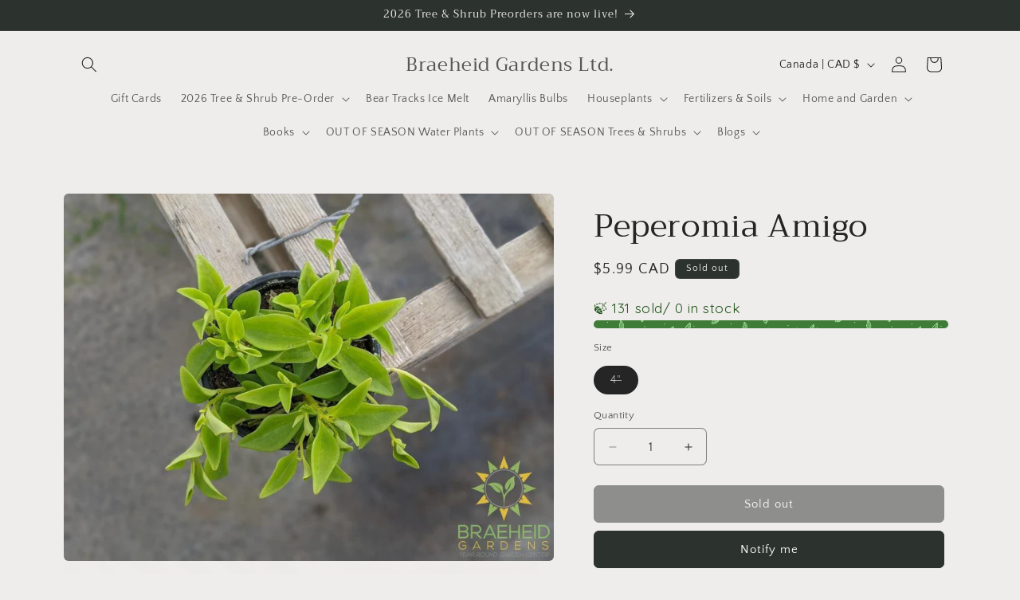

--- FILE ---
content_type: text/html; charset=utf-8
request_url: https://shopbraeheid.com/products/peperomia-amigo
body_size: 53048
content:
<!doctype html>
<html class="js" lang="en">
  <head>
    <!-- Google Tag Manager -->
<script>(function(w,d,s,l,i){w[l]=w[l]||[];w[l].push({'gtm.start':
new Date().getTime(),event:'gtm.js'});var f=d.getElementsByTagName(s)[0],
j=d.createElement(s),dl=l!='dataLayer'?'&l='+l:'';j.async=true;j.src=
'https://www.googletagmanager.com/gtm.js?id='+i+dl;f.parentNode.insertBefore(j,f);
})(window,document,'script','dataLayer','GTM-NQVK8W37');</script>
<!-- End Google Tag Manager -->
    <meta charset="utf-8">
    <meta http-equiv="X-UA-Compatible" content="IE=edge">
    <meta name="viewport" content="width=device-width,initial-scale=1">
    <meta name="theme-color" content="">
    <link rel="canonical" href="https://shopbraeheid.com/products/peperomia-amigo"><link rel="preconnect" href="https://fonts.shopifycdn.com" crossorigin><title>
      Buy Peperomia Amigo online in Canada
 &ndash; Braeheid Gardens Ltd.</title>

    
      <meta name="description" content="Order Peperomia Amigo online for FREE, same week shipping across Canada. Browse for more Houseplants, Succulents and cactus!">
    

    

<meta property="og:site_name" content="Braeheid Gardens Ltd.">
<meta property="og:url" content="https://shopbraeheid.com/products/peperomia-amigo">
<meta property="og:title" content="Buy Peperomia Amigo online in Canada">
<meta property="og:type" content="product">
<meta property="og:description" content="Order Peperomia Amigo online for FREE, same week shipping across Canada. Browse for more Houseplants, Succulents and cactus!"><meta property="og:image" content="http://shopbraeheid.com/cdn/shop/products/00100lrPORTRAIT_00100_BURST20200808131219571_COVER.jpg?v=1764746103">
  <meta property="og:image:secure_url" content="https://shopbraeheid.com/cdn/shop/products/00100lrPORTRAIT_00100_BURST20200808131219571_COVER.jpg?v=1764746103">
  <meta property="og:image:width" content="999">
  <meta property="og:image:height" content="749"><meta property="og:price:amount" content="5.99">
  <meta property="og:price:currency" content="CAD"><meta name="twitter:card" content="summary_large_image">
<meta name="twitter:title" content="Buy Peperomia Amigo online in Canada">
<meta name="twitter:description" content="Order Peperomia Amigo online for FREE, same week shipping across Canada. Browse for more Houseplants, Succulents and cactus!">


    <script src="//shopbraeheid.com/cdn/shop/t/16/assets/constants.js?v=132983761750457495441766769741" defer="defer"></script>
    <script src="//shopbraeheid.com/cdn/shop/t/16/assets/pubsub.js?v=25310214064522200911766769742" defer="defer"></script>
    <script src="//shopbraeheid.com/cdn/shop/t/16/assets/global.js?v=7301445359237545521766769741" defer="defer"></script>
    <script src="//shopbraeheid.com/cdn/shop/t/16/assets/details-disclosure.js?v=13653116266235556501766769741" defer="defer"></script>
    <script src="//shopbraeheid.com/cdn/shop/t/16/assets/details-modal.js?v=25581673532751508451766769741" defer="defer"></script>
    <script src="//shopbraeheid.com/cdn/shop/t/16/assets/search-form.js?v=133129549252120666541766769742" defer="defer"></script><script src="//shopbraeheid.com/cdn/shop/t/16/assets/animations.js?v=88693664871331136111766769741" defer="defer"></script><script>window.performance && window.performance.mark && window.performance.mark('shopify.content_for_header.start');</script><meta name="google-site-verification" content="nuD6FowvohtqnpyI7HsDox4D3cT3dEj8owDR5fyL7aQ">
<meta id="shopify-digital-wallet" name="shopify-digital-wallet" content="/29215122/digital_wallets/dialog">
<meta name="shopify-checkout-api-token" content="9a80993532e33d2e9686c15654398f2b">
<link rel="alternate" type="application/json+oembed" href="https://shopbraeheid.com/products/peperomia-amigo.oembed">
<script async="async" src="/checkouts/internal/preloads.js?locale=en-CA"></script>
<link rel="preconnect" href="https://shop.app" crossorigin="anonymous">
<script async="async" src="https://shop.app/checkouts/internal/preloads.js?locale=en-CA&shop_id=29215122" crossorigin="anonymous"></script>
<script id="apple-pay-shop-capabilities" type="application/json">{"shopId":29215122,"countryCode":"CA","currencyCode":"CAD","merchantCapabilities":["supports3DS"],"merchantId":"gid:\/\/shopify\/Shop\/29215122","merchantName":"Braeheid Gardens Ltd.","requiredBillingContactFields":["postalAddress","email"],"requiredShippingContactFields":["postalAddress","email"],"shippingType":"shipping","supportedNetworks":["visa","masterCard","discover","interac"],"total":{"type":"pending","label":"Braeheid Gardens Ltd.","amount":"1.00"},"shopifyPaymentsEnabled":true,"supportsSubscriptions":true}</script>
<script id="shopify-features" type="application/json">{"accessToken":"9a80993532e33d2e9686c15654398f2b","betas":["rich-media-storefront-analytics"],"domain":"shopbraeheid.com","predictiveSearch":true,"shopId":29215122,"locale":"en"}</script>
<script>var Shopify = Shopify || {};
Shopify.shop = "braeheidgardens.myshopify.com";
Shopify.locale = "en";
Shopify.currency = {"active":"CAD","rate":"1.0"};
Shopify.country = "CA";
Shopify.theme = {"name":"Updated copy of Updated copy of Craft 15.3.0 Ma...","id":142917075046,"schema_name":"Craft","schema_version":"15.4.1","theme_store_id":1368,"role":"main"};
Shopify.theme.handle = "null";
Shopify.theme.style = {"id":null,"handle":null};
Shopify.cdnHost = "shopbraeheid.com/cdn";
Shopify.routes = Shopify.routes || {};
Shopify.routes.root = "/";</script>
<script type="module">!function(o){(o.Shopify=o.Shopify||{}).modules=!0}(window);</script>
<script>!function(o){function n(){var o=[];function n(){o.push(Array.prototype.slice.apply(arguments))}return n.q=o,n}var t=o.Shopify=o.Shopify||{};t.loadFeatures=n(),t.autoloadFeatures=n()}(window);</script>
<script>
  window.ShopifyPay = window.ShopifyPay || {};
  window.ShopifyPay.apiHost = "shop.app\/pay";
  window.ShopifyPay.redirectState = null;
</script>
<script id="shop-js-analytics" type="application/json">{"pageType":"product"}</script>
<script defer="defer" async type="module" src="//shopbraeheid.com/cdn/shopifycloud/shop-js/modules/v2/client.init-shop-cart-sync_C5BV16lS.en.esm.js"></script>
<script defer="defer" async type="module" src="//shopbraeheid.com/cdn/shopifycloud/shop-js/modules/v2/chunk.common_CygWptCX.esm.js"></script>
<script type="module">
  await import("//shopbraeheid.com/cdn/shopifycloud/shop-js/modules/v2/client.init-shop-cart-sync_C5BV16lS.en.esm.js");
await import("//shopbraeheid.com/cdn/shopifycloud/shop-js/modules/v2/chunk.common_CygWptCX.esm.js");

  window.Shopify.SignInWithShop?.initShopCartSync?.({"fedCMEnabled":true,"windoidEnabled":true});

</script>
<script>
  window.Shopify = window.Shopify || {};
  if (!window.Shopify.featureAssets) window.Shopify.featureAssets = {};
  window.Shopify.featureAssets['shop-js'] = {"shop-cart-sync":["modules/v2/client.shop-cart-sync_ZFArdW7E.en.esm.js","modules/v2/chunk.common_CygWptCX.esm.js"],"init-fed-cm":["modules/v2/client.init-fed-cm_CmiC4vf6.en.esm.js","modules/v2/chunk.common_CygWptCX.esm.js"],"shop-button":["modules/v2/client.shop-button_tlx5R9nI.en.esm.js","modules/v2/chunk.common_CygWptCX.esm.js"],"shop-cash-offers":["modules/v2/client.shop-cash-offers_DOA2yAJr.en.esm.js","modules/v2/chunk.common_CygWptCX.esm.js","modules/v2/chunk.modal_D71HUcav.esm.js"],"init-windoid":["modules/v2/client.init-windoid_sURxWdc1.en.esm.js","modules/v2/chunk.common_CygWptCX.esm.js"],"shop-toast-manager":["modules/v2/client.shop-toast-manager_ClPi3nE9.en.esm.js","modules/v2/chunk.common_CygWptCX.esm.js"],"init-shop-email-lookup-coordinator":["modules/v2/client.init-shop-email-lookup-coordinator_B8hsDcYM.en.esm.js","modules/v2/chunk.common_CygWptCX.esm.js"],"init-shop-cart-sync":["modules/v2/client.init-shop-cart-sync_C5BV16lS.en.esm.js","modules/v2/chunk.common_CygWptCX.esm.js"],"avatar":["modules/v2/client.avatar_BTnouDA3.en.esm.js"],"pay-button":["modules/v2/client.pay-button_FdsNuTd3.en.esm.js","modules/v2/chunk.common_CygWptCX.esm.js"],"init-customer-accounts":["modules/v2/client.init-customer-accounts_DxDtT_ad.en.esm.js","modules/v2/client.shop-login-button_C5VAVYt1.en.esm.js","modules/v2/chunk.common_CygWptCX.esm.js","modules/v2/chunk.modal_D71HUcav.esm.js"],"init-shop-for-new-customer-accounts":["modules/v2/client.init-shop-for-new-customer-accounts_ChsxoAhi.en.esm.js","modules/v2/client.shop-login-button_C5VAVYt1.en.esm.js","modules/v2/chunk.common_CygWptCX.esm.js","modules/v2/chunk.modal_D71HUcav.esm.js"],"shop-login-button":["modules/v2/client.shop-login-button_C5VAVYt1.en.esm.js","modules/v2/chunk.common_CygWptCX.esm.js","modules/v2/chunk.modal_D71HUcav.esm.js"],"init-customer-accounts-sign-up":["modules/v2/client.init-customer-accounts-sign-up_CPSyQ0Tj.en.esm.js","modules/v2/client.shop-login-button_C5VAVYt1.en.esm.js","modules/v2/chunk.common_CygWptCX.esm.js","modules/v2/chunk.modal_D71HUcav.esm.js"],"shop-follow-button":["modules/v2/client.shop-follow-button_Cva4Ekp9.en.esm.js","modules/v2/chunk.common_CygWptCX.esm.js","modules/v2/chunk.modal_D71HUcav.esm.js"],"checkout-modal":["modules/v2/client.checkout-modal_BPM8l0SH.en.esm.js","modules/v2/chunk.common_CygWptCX.esm.js","modules/v2/chunk.modal_D71HUcav.esm.js"],"lead-capture":["modules/v2/client.lead-capture_Bi8yE_yS.en.esm.js","modules/v2/chunk.common_CygWptCX.esm.js","modules/v2/chunk.modal_D71HUcav.esm.js"],"shop-login":["modules/v2/client.shop-login_D6lNrXab.en.esm.js","modules/v2/chunk.common_CygWptCX.esm.js","modules/v2/chunk.modal_D71HUcav.esm.js"],"payment-terms":["modules/v2/client.payment-terms_CZxnsJam.en.esm.js","modules/v2/chunk.common_CygWptCX.esm.js","modules/v2/chunk.modal_D71HUcav.esm.js"]};
</script>
<script>(function() {
  var isLoaded = false;
  function asyncLoad() {
    if (isLoaded) return;
    isLoaded = true;
    var urls = ["https:\/\/cdn.provesrc.com\/provesrc.js?apiKey=eyJhbGciOiJIUzI1NiIsInR5cCI6IkpXVCJ9.eyJhY2NvdW50SWQiOiI1ZDY3MDYyZDNiNzcwOTI1NzE3ZDZhZjgiLCJpYXQiOjE1NjcwMzI4Nzd9.ncQAMPP8epgpj8nzC-ukvuNM5l_QJmxaMMw408jQeII\u0026shop=braeheidgardens.myshopify.com","https:\/\/stocksheep.vercel.app\/scripts\/enableAppScript.js?shop=braeheidgardens.myshopify.com"];
    for (var i = 0; i < urls.length; i++) {
      var s = document.createElement('script');
      s.type = 'text/javascript';
      s.async = true;
      s.src = urls[i];
      var x = document.getElementsByTagName('script')[0];
      x.parentNode.insertBefore(s, x);
    }
  };
  if(window.attachEvent) {
    window.attachEvent('onload', asyncLoad);
  } else {
    window.addEventListener('load', asyncLoad, false);
  }
})();</script>
<script id="__st">var __st={"a":29215122,"offset":-25200,"reqid":"58bb5f00-da2f-4da1-97a2-79b03f964ad5-1768728962","pageurl":"shopbraeheid.com\/products\/peperomia-amigo","u":"b2980a03474b","p":"product","rtyp":"product","rid":4911160623206};</script>
<script>window.ShopifyPaypalV4VisibilityTracking = true;</script>
<script id="captcha-bootstrap">!function(){'use strict';const t='contact',e='account',n='new_comment',o=[[t,t],['blogs',n],['comments',n],[t,'customer']],c=[[e,'customer_login'],[e,'guest_login'],[e,'recover_customer_password'],[e,'create_customer']],r=t=>t.map((([t,e])=>`form[action*='/${t}']:not([data-nocaptcha='true']) input[name='form_type'][value='${e}']`)).join(','),a=t=>()=>t?[...document.querySelectorAll(t)].map((t=>t.form)):[];function s(){const t=[...o],e=r(t);return a(e)}const i='password',u='form_key',d=['recaptcha-v3-token','g-recaptcha-response','h-captcha-response',i],f=()=>{try{return window.sessionStorage}catch{return}},m='__shopify_v',_=t=>t.elements[u];function p(t,e,n=!1){try{const o=window.sessionStorage,c=JSON.parse(o.getItem(e)),{data:r}=function(t){const{data:e,action:n}=t;return t[m]||n?{data:e,action:n}:{data:t,action:n}}(c);for(const[e,n]of Object.entries(r))t.elements[e]&&(t.elements[e].value=n);n&&o.removeItem(e)}catch(o){console.error('form repopulation failed',{error:o})}}const l='form_type',E='cptcha';function T(t){t.dataset[E]=!0}const w=window,h=w.document,L='Shopify',v='ce_forms',y='captcha';let A=!1;((t,e)=>{const n=(g='f06e6c50-85a8-45c8-87d0-21a2b65856fe',I='https://cdn.shopify.com/shopifycloud/storefront-forms-hcaptcha/ce_storefront_forms_captcha_hcaptcha.v1.5.2.iife.js',D={infoText:'Protected by hCaptcha',privacyText:'Privacy',termsText:'Terms'},(t,e,n)=>{const o=w[L][v],c=o.bindForm;if(c)return c(t,g,e,D).then(n);var r;o.q.push([[t,g,e,D],n]),r=I,A||(h.body.append(Object.assign(h.createElement('script'),{id:'captcha-provider',async:!0,src:r})),A=!0)});var g,I,D;w[L]=w[L]||{},w[L][v]=w[L][v]||{},w[L][v].q=[],w[L][y]=w[L][y]||{},w[L][y].protect=function(t,e){n(t,void 0,e),T(t)},Object.freeze(w[L][y]),function(t,e,n,w,h,L){const[v,y,A,g]=function(t,e,n){const i=e?o:[],u=t?c:[],d=[...i,...u],f=r(d),m=r(i),_=r(d.filter((([t,e])=>n.includes(e))));return[a(f),a(m),a(_),s()]}(w,h,L),I=t=>{const e=t.target;return e instanceof HTMLFormElement?e:e&&e.form},D=t=>v().includes(t);t.addEventListener('submit',(t=>{const e=I(t);if(!e)return;const n=D(e)&&!e.dataset.hcaptchaBound&&!e.dataset.recaptchaBound,o=_(e),c=g().includes(e)&&(!o||!o.value);(n||c)&&t.preventDefault(),c&&!n&&(function(t){try{if(!f())return;!function(t){const e=f();if(!e)return;const n=_(t);if(!n)return;const o=n.value;o&&e.removeItem(o)}(t);const e=Array.from(Array(32),(()=>Math.random().toString(36)[2])).join('');!function(t,e){_(t)||t.append(Object.assign(document.createElement('input'),{type:'hidden',name:u})),t.elements[u].value=e}(t,e),function(t,e){const n=f();if(!n)return;const o=[...t.querySelectorAll(`input[type='${i}']`)].map((({name:t})=>t)),c=[...d,...o],r={};for(const[a,s]of new FormData(t).entries())c.includes(a)||(r[a]=s);n.setItem(e,JSON.stringify({[m]:1,action:t.action,data:r}))}(t,e)}catch(e){console.error('failed to persist form',e)}}(e),e.submit())}));const S=(t,e)=>{t&&!t.dataset[E]&&(n(t,e.some((e=>e===t))),T(t))};for(const o of['focusin','change'])t.addEventListener(o,(t=>{const e=I(t);D(e)&&S(e,y())}));const B=e.get('form_key'),M=e.get(l),P=B&&M;t.addEventListener('DOMContentLoaded',(()=>{const t=y();if(P)for(const e of t)e.elements[l].value===M&&p(e,B);[...new Set([...A(),...v().filter((t=>'true'===t.dataset.shopifyCaptcha))])].forEach((e=>S(e,t)))}))}(h,new URLSearchParams(w.location.search),n,t,e,['guest_login'])})(!0,!0)}();</script>
<script integrity="sha256-4kQ18oKyAcykRKYeNunJcIwy7WH5gtpwJnB7kiuLZ1E=" data-source-attribution="shopify.loadfeatures" defer="defer" src="//shopbraeheid.com/cdn/shopifycloud/storefront/assets/storefront/load_feature-a0a9edcb.js" crossorigin="anonymous"></script>
<script crossorigin="anonymous" defer="defer" src="//shopbraeheid.com/cdn/shopifycloud/storefront/assets/shopify_pay/storefront-65b4c6d7.js?v=20250812"></script>
<script data-source-attribution="shopify.dynamic_checkout.dynamic.init">var Shopify=Shopify||{};Shopify.PaymentButton=Shopify.PaymentButton||{isStorefrontPortableWallets:!0,init:function(){window.Shopify.PaymentButton.init=function(){};var t=document.createElement("script");t.src="https://shopbraeheid.com/cdn/shopifycloud/portable-wallets/latest/portable-wallets.en.js",t.type="module",document.head.appendChild(t)}};
</script>
<script data-source-attribution="shopify.dynamic_checkout.buyer_consent">
  function portableWalletsHideBuyerConsent(e){var t=document.getElementById("shopify-buyer-consent"),n=document.getElementById("shopify-subscription-policy-button");t&&n&&(t.classList.add("hidden"),t.setAttribute("aria-hidden","true"),n.removeEventListener("click",e))}function portableWalletsShowBuyerConsent(e){var t=document.getElementById("shopify-buyer-consent"),n=document.getElementById("shopify-subscription-policy-button");t&&n&&(t.classList.remove("hidden"),t.removeAttribute("aria-hidden"),n.addEventListener("click",e))}window.Shopify?.PaymentButton&&(window.Shopify.PaymentButton.hideBuyerConsent=portableWalletsHideBuyerConsent,window.Shopify.PaymentButton.showBuyerConsent=portableWalletsShowBuyerConsent);
</script>
<script data-source-attribution="shopify.dynamic_checkout.cart.bootstrap">document.addEventListener("DOMContentLoaded",(function(){function t(){return document.querySelector("shopify-accelerated-checkout-cart, shopify-accelerated-checkout")}if(t())Shopify.PaymentButton.init();else{new MutationObserver((function(e,n){t()&&(Shopify.PaymentButton.init(),n.disconnect())})).observe(document.body,{childList:!0,subtree:!0})}}));
</script>
<link id="shopify-accelerated-checkout-styles" rel="stylesheet" media="screen" href="https://shopbraeheid.com/cdn/shopifycloud/portable-wallets/latest/accelerated-checkout-backwards-compat.css" crossorigin="anonymous">
<style id="shopify-accelerated-checkout-cart">
        #shopify-buyer-consent {
  margin-top: 1em;
  display: inline-block;
  width: 100%;
}

#shopify-buyer-consent.hidden {
  display: none;
}

#shopify-subscription-policy-button {
  background: none;
  border: none;
  padding: 0;
  text-decoration: underline;
  font-size: inherit;
  cursor: pointer;
}

#shopify-subscription-policy-button::before {
  box-shadow: none;
}

      </style>
<script id="sections-script" data-sections="header" defer="defer" src="//shopbraeheid.com/cdn/shop/t/16/compiled_assets/scripts.js?v=62106"></script>
<script>window.performance && window.performance.mark && window.performance.mark('shopify.content_for_header.end');</script>


    <style data-shopify>
      @font-face {
  font-family: "Quattrocento Sans";
  font-weight: 400;
  font-style: normal;
  font-display: swap;
  src: url("//shopbraeheid.com/cdn/fonts/quattrocento_sans/quattrocentosans_n4.ce5e9bf514e68f53bdd875976847cf755c702eaa.woff2") format("woff2"),
       url("//shopbraeheid.com/cdn/fonts/quattrocento_sans/quattrocentosans_n4.44bbfb57d228eb8bb083d1f98e7d96e16137abce.woff") format("woff");
}

      @font-face {
  font-family: "Quattrocento Sans";
  font-weight: 700;
  font-style: normal;
  font-display: swap;
  src: url("//shopbraeheid.com/cdn/fonts/quattrocento_sans/quattrocentosans_n7.bdda9092621b2e3b4284b12e8f0c092969b176c1.woff2") format("woff2"),
       url("//shopbraeheid.com/cdn/fonts/quattrocento_sans/quattrocentosans_n7.3f8ab2a91343269966c4aa4831bcd588e7ce07b9.woff") format("woff");
}

      @font-face {
  font-family: "Quattrocento Sans";
  font-weight: 400;
  font-style: italic;
  font-display: swap;
  src: url("//shopbraeheid.com/cdn/fonts/quattrocento_sans/quattrocentosans_i4.4f70b1e78f59fa1468e3436ab863ff0bf71e71bb.woff2") format("woff2"),
       url("//shopbraeheid.com/cdn/fonts/quattrocento_sans/quattrocentosans_i4.b695efef5d957af404945574b7239740f79b899f.woff") format("woff");
}

      @font-face {
  font-family: "Quattrocento Sans";
  font-weight: 700;
  font-style: italic;
  font-display: swap;
  src: url("//shopbraeheid.com/cdn/fonts/quattrocento_sans/quattrocentosans_i7.49d754c8032546c24062cf385f8660abbb11ef1e.woff2") format("woff2"),
       url("//shopbraeheid.com/cdn/fonts/quattrocento_sans/quattrocentosans_i7.567b0b818999022d5a9ccb99542d8ff8cdb497df.woff") format("woff");
}

      @font-face {
  font-family: Trirong;
  font-weight: 400;
  font-style: normal;
  font-display: swap;
  src: url("//shopbraeheid.com/cdn/fonts/trirong/trirong_n4.46b40419aaa69bf77077c3108d75dad5a0318d4b.woff2") format("woff2"),
       url("//shopbraeheid.com/cdn/fonts/trirong/trirong_n4.97753898e63cd7e164ad614681eba2c7fe577190.woff") format("woff");
}


      
        :root,
        .color-background-1 {
          --color-background: 239,236,236;
        
          --gradient-background: #efecec;
        

        

        --color-foreground: 37,37,37;
        --color-background-contrast: 181,167,167;
        --color-shadow: 37,37,37;
        --color-button: 44,51,47;
        --color-button-text: 255,255,255;
        --color-secondary-button: 239,236,236;
        --color-secondary-button-text: 80,86,85;
        --color-link: 80,86,85;
        --color-badge-foreground: 37,37,37;
        --color-badge-background: 239,236,236;
        --color-badge-border: 37,37,37;
        --payment-terms-background-color: rgb(239 236 236);
      }
      
        
        .color-background-2 {
          --color-background: 255,255,255;
        
          --gradient-background: #ffffff;
        

        

        --color-foreground: 37,37,37;
        --color-background-contrast: 191,191,191;
        --color-shadow: 37,37,37;
        --color-button: 37,37,37;
        --color-button-text: 255,255,255;
        --color-secondary-button: 255,255,255;
        --color-secondary-button-text: 37,37,37;
        --color-link: 37,37,37;
        --color-badge-foreground: 37,37,37;
        --color-badge-background: 255,255,255;
        --color-badge-border: 37,37,37;
        --payment-terms-background-color: rgb(255 255 255);
      }
      
        
        .color-inverse {
          --color-background: 113,106,86;
        
          --gradient-background: #716a56;
        

        

        --color-foreground: 239,236,236;
        --color-background-contrast: 41,38,31;
        --color-shadow: 37,37,37;
        --color-button: 239,236,236;
        --color-button-text: 113,106,86;
        --color-secondary-button: 113,106,86;
        --color-secondary-button-text: 239,236,236;
        --color-link: 239,236,236;
        --color-badge-foreground: 239,236,236;
        --color-badge-background: 113,106,86;
        --color-badge-border: 239,236,236;
        --payment-terms-background-color: rgb(113 106 86);
      }
      
        
        .color-accent-1 {
          --color-background: 44,51,47;
        
          --gradient-background: #2c332f;
        

        

        --color-foreground: 239,236,236;
        --color-background-contrast: 56,65,60;
        --color-shadow: 37,37,37;
        --color-button: 239,236,236;
        --color-button-text: 44,51,47;
        --color-secondary-button: 44,51,47;
        --color-secondary-button-text: 239,236,236;
        --color-link: 239,236,236;
        --color-badge-foreground: 239,236,236;
        --color-badge-background: 44,51,47;
        --color-badge-border: 239,236,236;
        --payment-terms-background-color: rgb(44 51 47);
      }
      
        
        .color-accent-2 {
          --color-background: 63,81,71;
        
          --gradient-background: #3f5147;
        

        

        --color-foreground: 239,236,236;
        --color-background-contrast: 7,9,8;
        --color-shadow: 37,37,37;
        --color-button: 239,236,236;
        --color-button-text: 63,81,71;
        --color-secondary-button: 63,81,71;
        --color-secondary-button-text: 239,236,236;
        --color-link: 239,236,236;
        --color-badge-foreground: 239,236,236;
        --color-badge-background: 63,81,71;
        --color-badge-border: 239,236,236;
        --payment-terms-background-color: rgb(63 81 71);
      }
      

      body, .color-background-1, .color-background-2, .color-inverse, .color-accent-1, .color-accent-2 {
        color: rgba(var(--color-foreground), 0.75);
        background-color: rgb(var(--color-background));
      }

      :root {
        --font-body-family: "Quattrocento Sans", sans-serif;
        --font-body-style: normal;
        --font-body-weight: 400;
        --font-body-weight-bold: 700;

        --font-heading-family: Trirong, serif;
        --font-heading-style: normal;
        --font-heading-weight: 400;

        --font-body-scale: 1.0;
        --font-heading-scale: 1.0;

        --media-padding: px;
        --media-border-opacity: 0.1;
        --media-border-width: 0px;
        --media-radius: 6px;
        --media-shadow-opacity: 0.0;
        --media-shadow-horizontal-offset: 0px;
        --media-shadow-vertical-offset: 4px;
        --media-shadow-blur-radius: 5px;
        --media-shadow-visible: 0;

        --page-width: 120rem;
        --page-width-margin: 0rem;

        --product-card-image-padding: 0.0rem;
        --product-card-corner-radius: 0.6rem;
        --product-card-text-alignment: left;
        --product-card-border-width: 0.1rem;
        --product-card-border-opacity: 0.1;
        --product-card-shadow-opacity: 0.0;
        --product-card-shadow-visible: 0;
        --product-card-shadow-horizontal-offset: 0.0rem;
        --product-card-shadow-vertical-offset: 0.4rem;
        --product-card-shadow-blur-radius: 0.5rem;

        --collection-card-image-padding: 0.0rem;
        --collection-card-corner-radius: 0.6rem;
        --collection-card-text-alignment: left;
        --collection-card-border-width: 0.1rem;
        --collection-card-border-opacity: 0.1;
        --collection-card-shadow-opacity: 0.0;
        --collection-card-shadow-visible: 0;
        --collection-card-shadow-horizontal-offset: 0.0rem;
        --collection-card-shadow-vertical-offset: 0.4rem;
        --collection-card-shadow-blur-radius: 0.5rem;

        --blog-card-image-padding: 0.0rem;
        --blog-card-corner-radius: 0.6rem;
        --blog-card-text-alignment: left;
        --blog-card-border-width: 0.1rem;
        --blog-card-border-opacity: 0.1;
        --blog-card-shadow-opacity: 0.0;
        --blog-card-shadow-visible: 0;
        --blog-card-shadow-horizontal-offset: 0.0rem;
        --blog-card-shadow-vertical-offset: 0.4rem;
        --blog-card-shadow-blur-radius: 0.5rem;

        --badge-corner-radius: 0.6rem;

        --popup-border-width: 1px;
        --popup-border-opacity: 0.5;
        --popup-corner-radius: 6px;
        --popup-shadow-opacity: 0.0;
        --popup-shadow-horizontal-offset: 0px;
        --popup-shadow-vertical-offset: 4px;
        --popup-shadow-blur-radius: 5px;

        --drawer-border-width: 1px;
        --drawer-border-opacity: 0.1;
        --drawer-shadow-opacity: 0.0;
        --drawer-shadow-horizontal-offset: 0px;
        --drawer-shadow-vertical-offset: 4px;
        --drawer-shadow-blur-radius: 5px;

        --spacing-sections-desktop: 0px;
        --spacing-sections-mobile: 0px;

        --grid-desktop-vertical-spacing: 20px;
        --grid-desktop-horizontal-spacing: 20px;
        --grid-mobile-vertical-spacing: 10px;
        --grid-mobile-horizontal-spacing: 10px;

        --text-boxes-border-opacity: 0.1;
        --text-boxes-border-width: 0px;
        --text-boxes-radius: 6px;
        --text-boxes-shadow-opacity: 0.0;
        --text-boxes-shadow-visible: 0;
        --text-boxes-shadow-horizontal-offset: 0px;
        --text-boxes-shadow-vertical-offset: 4px;
        --text-boxes-shadow-blur-radius: 5px;

        --buttons-radius: 6px;
        --buttons-radius-outset: 7px;
        --buttons-border-width: 1px;
        --buttons-border-opacity: 1.0;
        --buttons-shadow-opacity: 0.0;
        --buttons-shadow-visible: 0;
        --buttons-shadow-horizontal-offset: 0px;
        --buttons-shadow-vertical-offset: 4px;
        --buttons-shadow-blur-radius: 5px;
        --buttons-border-offset: 0.3px;

        --inputs-radius: 6px;
        --inputs-border-width: 1px;
        --inputs-border-opacity: 0.55;
        --inputs-shadow-opacity: 0.0;
        --inputs-shadow-horizontal-offset: 0px;
        --inputs-margin-offset: 0px;
        --inputs-shadow-vertical-offset: 4px;
        --inputs-shadow-blur-radius: 5px;
        --inputs-radius-outset: 7px;

        --variant-pills-radius: 40px;
        --variant-pills-border-width: 1px;
        --variant-pills-border-opacity: 0.55;
        --variant-pills-shadow-opacity: 0.0;
        --variant-pills-shadow-horizontal-offset: 0px;
        --variant-pills-shadow-vertical-offset: 4px;
        --variant-pills-shadow-blur-radius: 5px;
      }

      *,
      *::before,
      *::after {
        box-sizing: inherit;
      }

      html {
        box-sizing: border-box;
        font-size: calc(var(--font-body-scale) * 62.5%);
        height: 100%;
      }

      body {
        display: grid;
        grid-template-rows: auto auto 1fr auto;
        grid-template-columns: 100%;
        min-height: 100%;
        margin: 0;
        font-size: 1.5rem;
        letter-spacing: 0.06rem;
        line-height: calc(1 + 0.8 / var(--font-body-scale));
        font-family: var(--font-body-family);
        font-style: var(--font-body-style);
        font-weight: var(--font-body-weight);
      }

      @media screen and (min-width: 750px) {
        body {
          font-size: 1.6rem;
        }
      }
    </style>

    <link href="//shopbraeheid.com/cdn/shop/t/16/assets/base.css?v=159841507637079171801766769741" rel="stylesheet" type="text/css" media="all" />
    <link rel="stylesheet" href="//shopbraeheid.com/cdn/shop/t/16/assets/component-cart-items.css?v=13033300910818915211766769741" media="print" onload="this.media='all'">
      <link rel="preload" as="font" href="//shopbraeheid.com/cdn/fonts/quattrocento_sans/quattrocentosans_n4.ce5e9bf514e68f53bdd875976847cf755c702eaa.woff2" type="font/woff2" crossorigin>
      

      <link rel="preload" as="font" href="//shopbraeheid.com/cdn/fonts/trirong/trirong_n4.46b40419aaa69bf77077c3108d75dad5a0318d4b.woff2" type="font/woff2" crossorigin>
      
<link href="//shopbraeheid.com/cdn/shop/t/16/assets/component-localization-form.css?v=170315343355214948141766769741" rel="stylesheet" type="text/css" media="all" />
      <script src="//shopbraeheid.com/cdn/shop/t/16/assets/localization-form.js?v=144176611646395275351766769742" defer="defer"></script><link
        rel="stylesheet"
        href="//shopbraeheid.com/cdn/shop/t/16/assets/component-predictive-search.css?v=118923337488134913561766769741"
        media="print"
        onload="this.media='all'"
      ><script>
      if (Shopify.designMode) {
        document.documentElement.classList.add('shopify-design-mode');
      }
    </script>
  <script src="https://cdn.shopify.com/extensions/019bc7e9-d98c-71e0-bb25-69de9349bf29/smile-io-266/assets/smile-loader.js" type="text/javascript" defer="defer"></script>
<script src="https://cdn.shopify.com/extensions/019bc5da-5ba6-7e9a-9888-a6222a70d7c3/js-client-214/assets/pushowl-shopify.js" type="text/javascript" defer="defer"></script>
<script src="https://cdn.shopify.com/extensions/019b1279-d906-7ffa-a5c9-fc5d5f608bed/auction-extension-75/assets/CodeBlockAction.min.js" type="text/javascript" defer="defer"></script>
<link href="https://monorail-edge.shopifysvc.com" rel="dns-prefetch">
<script>(function(){if ("sendBeacon" in navigator && "performance" in window) {try {var session_token_from_headers = performance.getEntriesByType('navigation')[0].serverTiming.find(x => x.name == '_s').description;} catch {var session_token_from_headers = undefined;}var session_cookie_matches = document.cookie.match(/_shopify_s=([^;]*)/);var session_token_from_cookie = session_cookie_matches && session_cookie_matches.length === 2 ? session_cookie_matches[1] : "";var session_token = session_token_from_headers || session_token_from_cookie || "";function handle_abandonment_event(e) {var entries = performance.getEntries().filter(function(entry) {return /monorail-edge.shopifysvc.com/.test(entry.name);});if (!window.abandonment_tracked && entries.length === 0) {window.abandonment_tracked = true;var currentMs = Date.now();var navigation_start = performance.timing.navigationStart;var payload = {shop_id: 29215122,url: window.location.href,navigation_start,duration: currentMs - navigation_start,session_token,page_type: "product"};window.navigator.sendBeacon("https://monorail-edge.shopifysvc.com/v1/produce", JSON.stringify({schema_id: "online_store_buyer_site_abandonment/1.1",payload: payload,metadata: {event_created_at_ms: currentMs,event_sent_at_ms: currentMs}}));}}window.addEventListener('pagehide', handle_abandonment_event);}}());</script>
<script id="web-pixels-manager-setup">(function e(e,d,r,n,o){if(void 0===o&&(o={}),!Boolean(null===(a=null===(i=window.Shopify)||void 0===i?void 0:i.analytics)||void 0===a?void 0:a.replayQueue)){var i,a;window.Shopify=window.Shopify||{};var t=window.Shopify;t.analytics=t.analytics||{};var s=t.analytics;s.replayQueue=[],s.publish=function(e,d,r){return s.replayQueue.push([e,d,r]),!0};try{self.performance.mark("wpm:start")}catch(e){}var l=function(){var e={modern:/Edge?\/(1{2}[4-9]|1[2-9]\d|[2-9]\d{2}|\d{4,})\.\d+(\.\d+|)|Firefox\/(1{2}[4-9]|1[2-9]\d|[2-9]\d{2}|\d{4,})\.\d+(\.\d+|)|Chrom(ium|e)\/(9{2}|\d{3,})\.\d+(\.\d+|)|(Maci|X1{2}).+ Version\/(15\.\d+|(1[6-9]|[2-9]\d|\d{3,})\.\d+)([,.]\d+|)( \(\w+\)|)( Mobile\/\w+|) Safari\/|Chrome.+OPR\/(9{2}|\d{3,})\.\d+\.\d+|(CPU[ +]OS|iPhone[ +]OS|CPU[ +]iPhone|CPU IPhone OS|CPU iPad OS)[ +]+(15[._]\d+|(1[6-9]|[2-9]\d|\d{3,})[._]\d+)([._]\d+|)|Android:?[ /-](13[3-9]|1[4-9]\d|[2-9]\d{2}|\d{4,})(\.\d+|)(\.\d+|)|Android.+Firefox\/(13[5-9]|1[4-9]\d|[2-9]\d{2}|\d{4,})\.\d+(\.\d+|)|Android.+Chrom(ium|e)\/(13[3-9]|1[4-9]\d|[2-9]\d{2}|\d{4,})\.\d+(\.\d+|)|SamsungBrowser\/([2-9]\d|\d{3,})\.\d+/,legacy:/Edge?\/(1[6-9]|[2-9]\d|\d{3,})\.\d+(\.\d+|)|Firefox\/(5[4-9]|[6-9]\d|\d{3,})\.\d+(\.\d+|)|Chrom(ium|e)\/(5[1-9]|[6-9]\d|\d{3,})\.\d+(\.\d+|)([\d.]+$|.*Safari\/(?![\d.]+ Edge\/[\d.]+$))|(Maci|X1{2}).+ Version\/(10\.\d+|(1[1-9]|[2-9]\d|\d{3,})\.\d+)([,.]\d+|)( \(\w+\)|)( Mobile\/\w+|) Safari\/|Chrome.+OPR\/(3[89]|[4-9]\d|\d{3,})\.\d+\.\d+|(CPU[ +]OS|iPhone[ +]OS|CPU[ +]iPhone|CPU IPhone OS|CPU iPad OS)[ +]+(10[._]\d+|(1[1-9]|[2-9]\d|\d{3,})[._]\d+)([._]\d+|)|Android:?[ /-](13[3-9]|1[4-9]\d|[2-9]\d{2}|\d{4,})(\.\d+|)(\.\d+|)|Mobile Safari.+OPR\/([89]\d|\d{3,})\.\d+\.\d+|Android.+Firefox\/(13[5-9]|1[4-9]\d|[2-9]\d{2}|\d{4,})\.\d+(\.\d+|)|Android.+Chrom(ium|e)\/(13[3-9]|1[4-9]\d|[2-9]\d{2}|\d{4,})\.\d+(\.\d+|)|Android.+(UC? ?Browser|UCWEB|U3)[ /]?(15\.([5-9]|\d{2,})|(1[6-9]|[2-9]\d|\d{3,})\.\d+)\.\d+|SamsungBrowser\/(5\.\d+|([6-9]|\d{2,})\.\d+)|Android.+MQ{2}Browser\/(14(\.(9|\d{2,})|)|(1[5-9]|[2-9]\d|\d{3,})(\.\d+|))(\.\d+|)|K[Aa][Ii]OS\/(3\.\d+|([4-9]|\d{2,})\.\d+)(\.\d+|)/},d=e.modern,r=e.legacy,n=navigator.userAgent;return n.match(d)?"modern":n.match(r)?"legacy":"unknown"}(),u="modern"===l?"modern":"legacy",c=(null!=n?n:{modern:"",legacy:""})[u],f=function(e){return[e.baseUrl,"/wpm","/b",e.hashVersion,"modern"===e.buildTarget?"m":"l",".js"].join("")}({baseUrl:d,hashVersion:r,buildTarget:u}),m=function(e){var d=e.version,r=e.bundleTarget,n=e.surface,o=e.pageUrl,i=e.monorailEndpoint;return{emit:function(e){var a=e.status,t=e.errorMsg,s=(new Date).getTime(),l=JSON.stringify({metadata:{event_sent_at_ms:s},events:[{schema_id:"web_pixels_manager_load/3.1",payload:{version:d,bundle_target:r,page_url:o,status:a,surface:n,error_msg:t},metadata:{event_created_at_ms:s}}]});if(!i)return console&&console.warn&&console.warn("[Web Pixels Manager] No Monorail endpoint provided, skipping logging."),!1;try{return self.navigator.sendBeacon.bind(self.navigator)(i,l)}catch(e){}var u=new XMLHttpRequest;try{return u.open("POST",i,!0),u.setRequestHeader("Content-Type","text/plain"),u.send(l),!0}catch(e){return console&&console.warn&&console.warn("[Web Pixels Manager] Got an unhandled error while logging to Monorail."),!1}}}}({version:r,bundleTarget:l,surface:e.surface,pageUrl:self.location.href,monorailEndpoint:e.monorailEndpoint});try{o.browserTarget=l,function(e){var d=e.src,r=e.async,n=void 0===r||r,o=e.onload,i=e.onerror,a=e.sri,t=e.scriptDataAttributes,s=void 0===t?{}:t,l=document.createElement("script"),u=document.querySelector("head"),c=document.querySelector("body");if(l.async=n,l.src=d,a&&(l.integrity=a,l.crossOrigin="anonymous"),s)for(var f in s)if(Object.prototype.hasOwnProperty.call(s,f))try{l.dataset[f]=s[f]}catch(e){}if(o&&l.addEventListener("load",o),i&&l.addEventListener("error",i),u)u.appendChild(l);else{if(!c)throw new Error("Did not find a head or body element to append the script");c.appendChild(l)}}({src:f,async:!0,onload:function(){if(!function(){var e,d;return Boolean(null===(d=null===(e=window.Shopify)||void 0===e?void 0:e.analytics)||void 0===d?void 0:d.initialized)}()){var d=window.webPixelsManager.init(e)||void 0;if(d){var r=window.Shopify.analytics;r.replayQueue.forEach((function(e){var r=e[0],n=e[1],o=e[2];d.publishCustomEvent(r,n,o)})),r.replayQueue=[],r.publish=d.publishCustomEvent,r.visitor=d.visitor,r.initialized=!0}}},onerror:function(){return m.emit({status:"failed",errorMsg:"".concat(f," has failed to load")})},sri:function(e){var d=/^sha384-[A-Za-z0-9+/=]+$/;return"string"==typeof e&&d.test(e)}(c)?c:"",scriptDataAttributes:o}),m.emit({status:"loading"})}catch(e){m.emit({status:"failed",errorMsg:(null==e?void 0:e.message)||"Unknown error"})}}})({shopId: 29215122,storefrontBaseUrl: "https://shopbraeheid.com",extensionsBaseUrl: "https://extensions.shopifycdn.com/cdn/shopifycloud/web-pixels-manager",monorailEndpoint: "https://monorail-edge.shopifysvc.com/unstable/produce_batch",surface: "storefront-renderer",enabledBetaFlags: ["2dca8a86"],webPixelsConfigList: [{"id":"431358054","configuration":"{\"subdomain\": \"braeheidgardens\"}","eventPayloadVersion":"v1","runtimeContext":"STRICT","scriptVersion":"7c43d34f3733b2440dd44bce7edbeb00","type":"APP","apiClientId":1615517,"privacyPurposes":["ANALYTICS","MARKETING","SALE_OF_DATA"],"dataSharingAdjustments":{"protectedCustomerApprovalScopes":["read_customer_address","read_customer_email","read_customer_name","read_customer_personal_data","read_customer_phone"]}},{"id":"332005478","configuration":"{\"config\":\"{\\\"google_tag_ids\\\":[\\\"G-BD73GM2T1Q\\\",\\\"AW-11274615906\\\",\\\"GT-T5NMWS2H\\\",\\\"GTM-NQVK8W37\\\"],\\\"target_country\\\":\\\"CA\\\",\\\"gtag_events\\\":[{\\\"type\\\":\\\"search\\\",\\\"action_label\\\":[\\\"G-BD73GM2T1Q\\\",\\\"AW-11274615906\\\/QIiQCJyUktUZEOL4k4Aq\\\"]},{\\\"type\\\":\\\"begin_checkout\\\",\\\"action_label\\\":[\\\"G-BD73GM2T1Q\\\",\\\"AW-11274615906\\\/2OEcCKKUktUZEOL4k4Aq\\\"]},{\\\"type\\\":\\\"view_item\\\",\\\"action_label\\\":[\\\"G-BD73GM2T1Q\\\",\\\"AW-11274615906\\\/dlvJCJmUktUZEOL4k4Aq\\\",\\\"MC-9XYB7M504P\\\"]},{\\\"type\\\":\\\"purchase\\\",\\\"action_label\\\":[\\\"G-BD73GM2T1Q\\\",\\\"AW-11274615906\\\/BQ7CCLyQktUZEOL4k4Aq\\\",\\\"MC-9XYB7M504P\\\"]},{\\\"type\\\":\\\"page_view\\\",\\\"action_label\\\":[\\\"G-BD73GM2T1Q\\\",\\\"AW-11274615906\\\/I-VNCL-QktUZEOL4k4Aq\\\",\\\"MC-9XYB7M504P\\\"]},{\\\"type\\\":\\\"add_payment_info\\\",\\\"action_label\\\":[\\\"G-BD73GM2T1Q\\\",\\\"AW-11274615906\\\/_uQlCKWUktUZEOL4k4Aq\\\"]},{\\\"type\\\":\\\"add_to_cart\\\",\\\"action_label\\\":[\\\"G-BD73GM2T1Q\\\",\\\"AW-11274615906\\\/H70aCJ-UktUZEOL4k4Aq\\\"]}],\\\"enable_monitoring_mode\\\":false}\"}","eventPayloadVersion":"v1","runtimeContext":"OPEN","scriptVersion":"b2a88bafab3e21179ed38636efcd8a93","type":"APP","apiClientId":1780363,"privacyPurposes":[],"dataSharingAdjustments":{"protectedCustomerApprovalScopes":["read_customer_address","read_customer_email","read_customer_name","read_customer_personal_data","read_customer_phone"]}},{"id":"shopify-app-pixel","configuration":"{}","eventPayloadVersion":"v1","runtimeContext":"STRICT","scriptVersion":"0450","apiClientId":"shopify-pixel","type":"APP","privacyPurposes":["ANALYTICS","MARKETING"]},{"id":"shopify-custom-pixel","eventPayloadVersion":"v1","runtimeContext":"LAX","scriptVersion":"0450","apiClientId":"shopify-pixel","type":"CUSTOM","privacyPurposes":["ANALYTICS","MARKETING"]}],isMerchantRequest: false,initData: {"shop":{"name":"Braeheid Gardens Ltd.","paymentSettings":{"currencyCode":"CAD"},"myshopifyDomain":"braeheidgardens.myshopify.com","countryCode":"CA","storefrontUrl":"https:\/\/shopbraeheid.com"},"customer":null,"cart":null,"checkout":null,"productVariants":[{"price":{"amount":5.99,"currencyCode":"CAD"},"product":{"title":"Peperomia Amigo","vendor":"Braeheid Gardens Ltd.","id":"4911160623206","untranslatedTitle":"Peperomia Amigo","url":"\/products\/peperomia-amigo","type":"Tropicals"},"id":"32045903413350","image":{"src":"\/\/shopbraeheid.com\/cdn\/shop\/products\/00100lrPORTRAIT_00100_BURST20200808131222248_COVER.jpg?v=1764746103"},"sku":"","title":"4\"","untranslatedTitle":"4\""}],"purchasingCompany":null},},"https://shopbraeheid.com/cdn","fcfee988w5aeb613cpc8e4bc33m6693e112",{"modern":"","legacy":""},{"shopId":"29215122","storefrontBaseUrl":"https:\/\/shopbraeheid.com","extensionBaseUrl":"https:\/\/extensions.shopifycdn.com\/cdn\/shopifycloud\/web-pixels-manager","surface":"storefront-renderer","enabledBetaFlags":"[\"2dca8a86\"]","isMerchantRequest":"false","hashVersion":"fcfee988w5aeb613cpc8e4bc33m6693e112","publish":"custom","events":"[[\"page_viewed\",{}],[\"product_viewed\",{\"productVariant\":{\"price\":{\"amount\":5.99,\"currencyCode\":\"CAD\"},\"product\":{\"title\":\"Peperomia Amigo\",\"vendor\":\"Braeheid Gardens Ltd.\",\"id\":\"4911160623206\",\"untranslatedTitle\":\"Peperomia Amigo\",\"url\":\"\/products\/peperomia-amigo\",\"type\":\"Tropicals\"},\"id\":\"32045903413350\",\"image\":{\"src\":\"\/\/shopbraeheid.com\/cdn\/shop\/products\/00100lrPORTRAIT_00100_BURST20200808131222248_COVER.jpg?v=1764746103\"},\"sku\":\"\",\"title\":\"4\\\"\",\"untranslatedTitle\":\"4\\\"\"}}]]"});</script><script>
  window.ShopifyAnalytics = window.ShopifyAnalytics || {};
  window.ShopifyAnalytics.meta = window.ShopifyAnalytics.meta || {};
  window.ShopifyAnalytics.meta.currency = 'CAD';
  var meta = {"product":{"id":4911160623206,"gid":"gid:\/\/shopify\/Product\/4911160623206","vendor":"Braeheid Gardens Ltd.","type":"Tropicals","handle":"peperomia-amigo","variants":[{"id":32045903413350,"price":599,"name":"Peperomia Amigo - 4\"","public_title":"4\"","sku":""}],"remote":false},"page":{"pageType":"product","resourceType":"product","resourceId":4911160623206,"requestId":"58bb5f00-da2f-4da1-97a2-79b03f964ad5-1768728962"}};
  for (var attr in meta) {
    window.ShopifyAnalytics.meta[attr] = meta[attr];
  }
</script>
<script class="analytics">
  (function () {
    var customDocumentWrite = function(content) {
      var jquery = null;

      if (window.jQuery) {
        jquery = window.jQuery;
      } else if (window.Checkout && window.Checkout.$) {
        jquery = window.Checkout.$;
      }

      if (jquery) {
        jquery('body').append(content);
      }
    };

    var hasLoggedConversion = function(token) {
      if (token) {
        return document.cookie.indexOf('loggedConversion=' + token) !== -1;
      }
      return false;
    }

    var setCookieIfConversion = function(token) {
      if (token) {
        var twoMonthsFromNow = new Date(Date.now());
        twoMonthsFromNow.setMonth(twoMonthsFromNow.getMonth() + 2);

        document.cookie = 'loggedConversion=' + token + '; expires=' + twoMonthsFromNow;
      }
    }

    var trekkie = window.ShopifyAnalytics.lib = window.trekkie = window.trekkie || [];
    if (trekkie.integrations) {
      return;
    }
    trekkie.methods = [
      'identify',
      'page',
      'ready',
      'track',
      'trackForm',
      'trackLink'
    ];
    trekkie.factory = function(method) {
      return function() {
        var args = Array.prototype.slice.call(arguments);
        args.unshift(method);
        trekkie.push(args);
        return trekkie;
      };
    };
    for (var i = 0; i < trekkie.methods.length; i++) {
      var key = trekkie.methods[i];
      trekkie[key] = trekkie.factory(key);
    }
    trekkie.load = function(config) {
      trekkie.config = config || {};
      trekkie.config.initialDocumentCookie = document.cookie;
      var first = document.getElementsByTagName('script')[0];
      var script = document.createElement('script');
      script.type = 'text/javascript';
      script.onerror = function(e) {
        var scriptFallback = document.createElement('script');
        scriptFallback.type = 'text/javascript';
        scriptFallback.onerror = function(error) {
                var Monorail = {
      produce: function produce(monorailDomain, schemaId, payload) {
        var currentMs = new Date().getTime();
        var event = {
          schema_id: schemaId,
          payload: payload,
          metadata: {
            event_created_at_ms: currentMs,
            event_sent_at_ms: currentMs
          }
        };
        return Monorail.sendRequest("https://" + monorailDomain + "/v1/produce", JSON.stringify(event));
      },
      sendRequest: function sendRequest(endpointUrl, payload) {
        // Try the sendBeacon API
        if (window && window.navigator && typeof window.navigator.sendBeacon === 'function' && typeof window.Blob === 'function' && !Monorail.isIos12()) {
          var blobData = new window.Blob([payload], {
            type: 'text/plain'
          });

          if (window.navigator.sendBeacon(endpointUrl, blobData)) {
            return true;
          } // sendBeacon was not successful

        } // XHR beacon

        var xhr = new XMLHttpRequest();

        try {
          xhr.open('POST', endpointUrl);
          xhr.setRequestHeader('Content-Type', 'text/plain');
          xhr.send(payload);
        } catch (e) {
          console.log(e);
        }

        return false;
      },
      isIos12: function isIos12() {
        return window.navigator.userAgent.lastIndexOf('iPhone; CPU iPhone OS 12_') !== -1 || window.navigator.userAgent.lastIndexOf('iPad; CPU OS 12_') !== -1;
      }
    };
    Monorail.produce('monorail-edge.shopifysvc.com',
      'trekkie_storefront_load_errors/1.1',
      {shop_id: 29215122,
      theme_id: 142917075046,
      app_name: "storefront",
      context_url: window.location.href,
      source_url: "//shopbraeheid.com/cdn/s/trekkie.storefront.cd680fe47e6c39ca5d5df5f0a32d569bc48c0f27.min.js"});

        };
        scriptFallback.async = true;
        scriptFallback.src = '//shopbraeheid.com/cdn/s/trekkie.storefront.cd680fe47e6c39ca5d5df5f0a32d569bc48c0f27.min.js';
        first.parentNode.insertBefore(scriptFallback, first);
      };
      script.async = true;
      script.src = '//shopbraeheid.com/cdn/s/trekkie.storefront.cd680fe47e6c39ca5d5df5f0a32d569bc48c0f27.min.js';
      first.parentNode.insertBefore(script, first);
    };
    trekkie.load(
      {"Trekkie":{"appName":"storefront","development":false,"defaultAttributes":{"shopId":29215122,"isMerchantRequest":null,"themeId":142917075046,"themeCityHash":"17830662599415575672","contentLanguage":"en","currency":"CAD","eventMetadataId":"2c7018e0-885e-4c93-8000-fa57bfaab121"},"isServerSideCookieWritingEnabled":true,"monorailRegion":"shop_domain","enabledBetaFlags":["65f19447"]},"Session Attribution":{},"S2S":{"facebookCapiEnabled":false,"source":"trekkie-storefront-renderer","apiClientId":580111}}
    );

    var loaded = false;
    trekkie.ready(function() {
      if (loaded) return;
      loaded = true;

      window.ShopifyAnalytics.lib = window.trekkie;

      var originalDocumentWrite = document.write;
      document.write = customDocumentWrite;
      try { window.ShopifyAnalytics.merchantGoogleAnalytics.call(this); } catch(error) {};
      document.write = originalDocumentWrite;

      window.ShopifyAnalytics.lib.page(null,{"pageType":"product","resourceType":"product","resourceId":4911160623206,"requestId":"58bb5f00-da2f-4da1-97a2-79b03f964ad5-1768728962","shopifyEmitted":true});

      var match = window.location.pathname.match(/checkouts\/(.+)\/(thank_you|post_purchase)/)
      var token = match? match[1]: undefined;
      if (!hasLoggedConversion(token)) {
        setCookieIfConversion(token);
        window.ShopifyAnalytics.lib.track("Viewed Product",{"currency":"CAD","variantId":32045903413350,"productId":4911160623206,"productGid":"gid:\/\/shopify\/Product\/4911160623206","name":"Peperomia Amigo - 4\"","price":"5.99","sku":"","brand":"Braeheid Gardens Ltd.","variant":"4\"","category":"Tropicals","nonInteraction":true,"remote":false},undefined,undefined,{"shopifyEmitted":true});
      window.ShopifyAnalytics.lib.track("monorail:\/\/trekkie_storefront_viewed_product\/1.1",{"currency":"CAD","variantId":32045903413350,"productId":4911160623206,"productGid":"gid:\/\/shopify\/Product\/4911160623206","name":"Peperomia Amigo - 4\"","price":"5.99","sku":"","brand":"Braeheid Gardens Ltd.","variant":"4\"","category":"Tropicals","nonInteraction":true,"remote":false,"referer":"https:\/\/shopbraeheid.com\/products\/peperomia-amigo"});
      }
    });


        var eventsListenerScript = document.createElement('script');
        eventsListenerScript.async = true;
        eventsListenerScript.src = "//shopbraeheid.com/cdn/shopifycloud/storefront/assets/shop_events_listener-3da45d37.js";
        document.getElementsByTagName('head')[0].appendChild(eventsListenerScript);

})();</script>
  <script>
  if (!window.ga || (window.ga && typeof window.ga !== 'function')) {
    window.ga = function ga() {
      (window.ga.q = window.ga.q || []).push(arguments);
      if (window.Shopify && window.Shopify.analytics && typeof window.Shopify.analytics.publish === 'function') {
        window.Shopify.analytics.publish("ga_stub_called", {}, {sendTo: "google_osp_migration"});
      }
      console.error("Shopify's Google Analytics stub called with:", Array.from(arguments), "\nSee https://help.shopify.com/manual/promoting-marketing/pixels/pixel-migration#google for more information.");
    };
    if (window.Shopify && window.Shopify.analytics && typeof window.Shopify.analytics.publish === 'function') {
      window.Shopify.analytics.publish("ga_stub_initialized", {}, {sendTo: "google_osp_migration"});
    }
  }
</script>
<script
  defer
  src="https://shopbraeheid.com/cdn/shopifycloud/perf-kit/shopify-perf-kit-3.0.4.min.js"
  data-application="storefront-renderer"
  data-shop-id="29215122"
  data-render-region="gcp-us-central1"
  data-page-type="product"
  data-theme-instance-id="142917075046"
  data-theme-name="Craft"
  data-theme-version="15.4.1"
  data-monorail-region="shop_domain"
  data-resource-timing-sampling-rate="10"
  data-shs="true"
  data-shs-beacon="true"
  data-shs-export-with-fetch="true"
  data-shs-logs-sample-rate="1"
  data-shs-beacon-endpoint="https://shopbraeheid.com/api/collect"
></script>
</head>

  <body class="gradient">
   <!-- Google Tag Manager (noscript) -->
<noscript><iframe src="https://www.googletagmanager.com/ns.html?id=GTM-NQVK8W37"
height="0" width="0" style="display:none;visibility:hidden"></iframe></noscript>
<!-- End Google Tag Manager (noscript) --> 
    <a class="skip-to-content-link button visually-hidden" href="#MainContent">
      Skip to content
    </a><!-- BEGIN sections: header-group -->
<div id="shopify-section-sections--18942572167270__announcement-bar" class="shopify-section shopify-section-group-header-group announcement-bar-section"><link href="//shopbraeheid.com/cdn/shop/t/16/assets/component-slideshow.css?v=17933591812325749411766769741" rel="stylesheet" type="text/css" media="all" />
<link href="//shopbraeheid.com/cdn/shop/t/16/assets/component-slider.css?v=14039311878856620671766769741" rel="stylesheet" type="text/css" media="all" />

  <link href="//shopbraeheid.com/cdn/shop/t/16/assets/component-list-social.css?v=35792976012981934991766769741" rel="stylesheet" type="text/css" media="all" />


<div
  class="utility-bar color-accent-1 gradient utility-bar--bottom-border"
>
  <div class="page-width utility-bar__grid"><div
        class="announcement-bar"
        role="region"
        aria-label="Announcement"
        
      ><a
              href="/collections/2026-tree-shrub-pre-order"
              class="announcement-bar__link link link--text focus-inset animate-arrow"
            ><p class="announcement-bar__message h5">
            <span>2026 Tree &amp; Shrub Preorders are now live!</span><svg xmlns="http://www.w3.org/2000/svg" fill="none" class="icon icon-arrow" viewBox="0 0 14 10"><path fill="currentColor" fill-rule="evenodd" d="M8.537.808a.5.5 0 0 1 .817-.162l4 4a.5.5 0 0 1 0 .708l-4 4a.5.5 0 1 1-.708-.708L11.793 5.5H1a.5.5 0 0 1 0-1h10.793L8.646 1.354a.5.5 0 0 1-.109-.546" clip-rule="evenodd"/></svg>
</p></a></div><div class="localization-wrapper">
</div>
  </div>
</div>


</div><div id="shopify-section-sections--18942572167270__header" class="shopify-section shopify-section-group-header-group section-header"><link rel="stylesheet" href="//shopbraeheid.com/cdn/shop/t/16/assets/component-list-menu.css?v=151968516119678728991766769741" media="print" onload="this.media='all'">
<link rel="stylesheet" href="//shopbraeheid.com/cdn/shop/t/16/assets/component-search.css?v=165164710990765432851766769741" media="print" onload="this.media='all'">
<link rel="stylesheet" href="//shopbraeheid.com/cdn/shop/t/16/assets/component-menu-drawer.css?v=147478906057189667651766769741" media="print" onload="this.media='all'">
<link
  rel="stylesheet"
  href="//shopbraeheid.com/cdn/shop/t/16/assets/component-cart-notification.css?v=54116361853792938221766769741"
  media="print"
  onload="this.media='all'"
><link rel="stylesheet" href="//shopbraeheid.com/cdn/shop/t/16/assets/component-price.css?v=47596247576480123001766769741" media="print" onload="this.media='all'"><style>
  header-drawer {
    justify-self: start;
    margin-left: -1.2rem;
  }@media screen and (min-width: 990px) {
      header-drawer {
        display: none;
      }
    }.menu-drawer-container {
    display: flex;
  }

  .list-menu {
    list-style: none;
    padding: 0;
    margin: 0;
  }

  .list-menu--inline {
    display: inline-flex;
    flex-wrap: wrap;
  }

  summary.list-menu__item {
    padding-right: 2.7rem;
  }

  .list-menu__item {
    display: flex;
    align-items: center;
    line-height: calc(1 + 0.3 / var(--font-body-scale));
  }

  .list-menu__item--link {
    text-decoration: none;
    padding-bottom: 1rem;
    padding-top: 1rem;
    line-height: calc(1 + 0.8 / var(--font-body-scale));
  }

  @media screen and (min-width: 750px) {
    .list-menu__item--link {
      padding-bottom: 0.5rem;
      padding-top: 0.5rem;
    }
  }
</style><style data-shopify>.header {
    padding: 10px 3rem 10px 3rem;
  }

  .section-header {
    position: sticky; /* This is for fixing a Safari z-index issue. PR #2147 */
    margin-bottom: 0px;
  }

  @media screen and (min-width: 750px) {
    .section-header {
      margin-bottom: 0px;
    }
  }

  @media screen and (min-width: 990px) {
    .header {
      padding-top: 20px;
      padding-bottom: 20px;
    }
  }</style><script src="//shopbraeheid.com/cdn/shop/t/16/assets/cart-notification.js?v=133508293167896966491766769741" defer="defer"></script>

<div
  
  class="header-wrapper color-background-1 gradient"
><header class="header header--top-center header--mobile-center page-width header--has-menu header--has-social header--has-account header--has-localizations">

<header-drawer data-breakpoint="tablet">
  <details id="Details-menu-drawer-container" class="menu-drawer-container">
    <summary
      class="header__icon header__icon--menu header__icon--summary link focus-inset"
      aria-label="Menu"
    >
      <span><svg xmlns="http://www.w3.org/2000/svg" fill="none" class="icon icon-hamburger" viewBox="0 0 18 16"><path fill="currentColor" d="M1 .5a.5.5 0 1 0 0 1h15.71a.5.5 0 0 0 0-1zM.5 8a.5.5 0 0 1 .5-.5h15.71a.5.5 0 0 1 0 1H1A.5.5 0 0 1 .5 8m0 7a.5.5 0 0 1 .5-.5h15.71a.5.5 0 0 1 0 1H1a.5.5 0 0 1-.5-.5"/></svg>
<svg xmlns="http://www.w3.org/2000/svg" fill="none" class="icon icon-close" viewBox="0 0 18 17"><path fill="currentColor" d="M.865 15.978a.5.5 0 0 0 .707.707l7.433-7.431 7.579 7.282a.501.501 0 0 0 .846-.37.5.5 0 0 0-.153-.351L9.712 8.546l7.417-7.416a.5.5 0 1 0-.707-.708L8.991 7.853 1.413.573a.5.5 0 1 0-.693.72l7.563 7.268z"/></svg>
</span>
    </summary>
    <div id="menu-drawer" class="gradient menu-drawer motion-reduce color-background-1">
      <div class="menu-drawer__inner-container">
        <div class="menu-drawer__navigation-container">
          <nav class="menu-drawer__navigation">
            <ul class="menu-drawer__menu has-submenu list-menu" role="list"><li><a
                      id="HeaderDrawer-gift-cards"
                      href="/products/gift-card"
                      class="menu-drawer__menu-item list-menu__item link link--text focus-inset"
                      
                    >
                      Gift Cards
                    </a></li><li><details id="Details-menu-drawer-menu-item-2">
                      <summary
                        id="HeaderDrawer-2026-tree-shrub-pre-order"
                        class="menu-drawer__menu-item list-menu__item link link--text focus-inset"
                      >
                        2026 Tree &amp; Shrub Pre-Order
                        <span class="svg-wrapper"><svg xmlns="http://www.w3.org/2000/svg" fill="none" class="icon icon-arrow" viewBox="0 0 14 10"><path fill="currentColor" fill-rule="evenodd" d="M8.537.808a.5.5 0 0 1 .817-.162l4 4a.5.5 0 0 1 0 .708l-4 4a.5.5 0 1 1-.708-.708L11.793 5.5H1a.5.5 0 0 1 0-1h10.793L8.646 1.354a.5.5 0 0 1-.109-.546" clip-rule="evenodd"/></svg>
</span>
                        <span class="svg-wrapper"><svg class="icon icon-caret" viewBox="0 0 10 6"><path fill="currentColor" fill-rule="evenodd" d="M9.354.646a.5.5 0 0 0-.708 0L5 4.293 1.354.646a.5.5 0 0 0-.708.708l4 4a.5.5 0 0 0 .708 0l4-4a.5.5 0 0 0 0-.708" clip-rule="evenodd"/></svg>
</span>
                      </summary>
                      <div
                        id="link-2026-tree-shrub-pre-order"
                        class="menu-drawer__submenu has-submenu gradient motion-reduce"
                        tabindex="-1"
                      >
                        <div class="menu-drawer__inner-submenu">
                          <button class="menu-drawer__close-button link link--text focus-inset" aria-expanded="true">
                            <span class="svg-wrapper"><svg xmlns="http://www.w3.org/2000/svg" fill="none" class="icon icon-arrow" viewBox="0 0 14 10"><path fill="currentColor" fill-rule="evenodd" d="M8.537.808a.5.5 0 0 1 .817-.162l4 4a.5.5 0 0 1 0 .708l-4 4a.5.5 0 1 1-.708-.708L11.793 5.5H1a.5.5 0 0 1 0-1h10.793L8.646 1.354a.5.5 0 0 1-.109-.546" clip-rule="evenodd"/></svg>
</span>
                            2026 Tree &amp; Shrub Pre-Order
                          </button>
                          <ul class="menu-drawer__menu list-menu" role="list" tabindex="-1"><li><details id="Details-menu-drawer-2026-tree-shrub-pre-order-edible-preorder-plants">
                                    <summary
                                      id="HeaderDrawer-2026-tree-shrub-pre-order-edible-preorder-plants"
                                      class="menu-drawer__menu-item link link--text list-menu__item focus-inset"
                                    >
                                      Edible Preorder Plants
                                      <span class="svg-wrapper"><svg xmlns="http://www.w3.org/2000/svg" fill="none" class="icon icon-arrow" viewBox="0 0 14 10"><path fill="currentColor" fill-rule="evenodd" d="M8.537.808a.5.5 0 0 1 .817-.162l4 4a.5.5 0 0 1 0 .708l-4 4a.5.5 0 1 1-.708-.708L11.793 5.5H1a.5.5 0 0 1 0-1h10.793L8.646 1.354a.5.5 0 0 1-.109-.546" clip-rule="evenodd"/></svg>
</span>
                                      <span class="svg-wrapper"><svg class="icon icon-caret" viewBox="0 0 10 6"><path fill="currentColor" fill-rule="evenodd" d="M9.354.646a.5.5 0 0 0-.708 0L5 4.293 1.354.646a.5.5 0 0 0-.708.708l4 4a.5.5 0 0 0 .708 0l4-4a.5.5 0 0 0 0-.708" clip-rule="evenodd"/></svg>
</span>
                                    </summary>
                                    <div
                                      id="childlink-edible-preorder-plants"
                                      class="menu-drawer__submenu has-submenu gradient motion-reduce"
                                    >
                                      <button
                                        class="menu-drawer__close-button link link--text focus-inset"
                                        aria-expanded="true"
                                      >
                                        <span class="svg-wrapper"><svg xmlns="http://www.w3.org/2000/svg" fill="none" class="icon icon-arrow" viewBox="0 0 14 10"><path fill="currentColor" fill-rule="evenodd" d="M8.537.808a.5.5 0 0 1 .817-.162l4 4a.5.5 0 0 1 0 .708l-4 4a.5.5 0 1 1-.708-.708L11.793 5.5H1a.5.5 0 0 1 0-1h10.793L8.646 1.354a.5.5 0 0 1-.109-.546" clip-rule="evenodd"/></svg>
</span>
                                        Edible Preorder Plants
                                      </button>
                                      <ul
                                        class="menu-drawer__menu list-menu"
                                        role="list"
                                        tabindex="-1"
                                      ><li>
                                            <a
                                              id="HeaderDrawer-2026-tree-shrub-pre-order-edible-preorder-plants-all-edible-preorder-items"
                                              href="/collections/2026-tree-shrub-pre-order/edible"
                                              class="menu-drawer__menu-item link link--text list-menu__item focus-inset"
                                              
                                            >
                                              All Edible Preorder Items
                                            </a>
                                          </li><li>
                                            <a
                                              id="HeaderDrawer-2026-tree-shrub-pre-order-edible-preorder-plants-apple-trees"
                                              href="/collections/2026-tree-shrub-pre-order/apple"
                                              class="menu-drawer__menu-item link link--text list-menu__item focus-inset"
                                              
                                            >
                                              Apple Trees
                                            </a>
                                          </li><li>
                                            <a
                                              id="HeaderDrawer-2026-tree-shrub-pre-order-edible-preorder-plants-cherry-trees-shrubs"
                                              href="/collections/2026-tree-shrub-pre-order/edible-cherry"
                                              class="menu-drawer__menu-item link link--text list-menu__item focus-inset"
                                              
                                            >
                                              Cherry Trees &amp; Shrubs
                                            </a>
                                          </li><li>
                                            <a
                                              id="HeaderDrawer-2026-tree-shrub-pre-order-edible-preorder-plants-chokecherry"
                                              href="/collections/2026-tree-shrub-pre-order/edible-chokecherry"
                                              class="menu-drawer__menu-item link link--text list-menu__item focus-inset"
                                              
                                            >
                                              Chokecherry
                                            </a>
                                          </li><li>
                                            <a
                                              id="HeaderDrawer-2026-tree-shrub-pre-order-edible-preorder-plants-edible-crabapples"
                                              href="/collections/2026-tree-shrub-pre-order/edible-crabapple"
                                              class="menu-drawer__menu-item link link--text list-menu__item focus-inset"
                                              
                                            >
                                              Edible Crabapples
                                            </a>
                                          </li><li>
                                            <a
                                              id="HeaderDrawer-2026-tree-shrub-pre-order-edible-preorder-plants-haskaps"
                                              href="/collections/2026-haskap-bush-preorder-2026"
                                              class="menu-drawer__menu-item link link--text list-menu__item focus-inset"
                                              
                                            >
                                              Haskaps
                                            </a>
                                          </li><li>
                                            <a
                                              id="HeaderDrawer-2026-tree-shrub-pre-order-edible-preorder-plants-pear-trees"
                                              href="/collections/2026-tree-shrub-pre-order/Edible-Pear-Tree"
                                              class="menu-drawer__menu-item link link--text list-menu__item focus-inset"
                                              
                                            >
                                              Pear Trees
                                            </a>
                                          </li><li>
                                            <a
                                              id="HeaderDrawer-2026-tree-shrub-pre-order-edible-preorder-plants-pin-cherry"
                                              href="/collections/2026-tree-shrub-pre-order/edible-Pin-cherry"
                                              class="menu-drawer__menu-item link link--text list-menu__item focus-inset"
                                              
                                            >
                                              Pin Cherry
                                            </a>
                                          </li><li>
                                            <a
                                              id="HeaderDrawer-2026-tree-shrub-pre-order-edible-preorder-plants-kiwi-vine"
                                              href="/collections/2026-tree-shrub-pre-order/kiwi"
                                              class="menu-drawer__menu-item link link--text list-menu__item focus-inset"
                                              
                                            >
                                              Kiwi Vine
                                            </a>
                                          </li><li>
                                            <a
                                              id="HeaderDrawer-2026-tree-shrub-pre-order-edible-preorder-plants-plum-trees"
                                              href="/collections/2026-tree-shrub-pre-order/edible-plum"
                                              class="menu-drawer__menu-item link link--text list-menu__item focus-inset"
                                              
                                            >
                                              Plum Trees
                                            </a>
                                          </li><li>
                                            <a
                                              id="HeaderDrawer-2026-tree-shrub-pre-order-edible-preorder-plants-raspberries"
                                              href="/collections/2026-tree-shrub-pre-order/raspberry"
                                              class="menu-drawer__menu-item link link--text list-menu__item focus-inset"
                                              
                                            >
                                              Raspberries
                                            </a>
                                          </li><li>
                                            <a
                                              id="HeaderDrawer-2026-tree-shrub-pre-order-edible-preorder-plants-saskatoons"
                                              href="/collections/2026-tree-shrub-pre-order/saskatoon"
                                              class="menu-drawer__menu-item link link--text list-menu__item focus-inset"
                                              
                                            >
                                              Saskatoons
                                            </a>
                                          </li></ul>
                                    </div>
                                  </details></li><li><details id="Details-menu-drawer-2026-tree-shrub-pre-order-ornamental-preorder-plants">
                                    <summary
                                      id="HeaderDrawer-2026-tree-shrub-pre-order-ornamental-preorder-plants"
                                      class="menu-drawer__menu-item link link--text list-menu__item focus-inset"
                                    >
                                      Ornamental Preorder Plants
                                      <span class="svg-wrapper"><svg xmlns="http://www.w3.org/2000/svg" fill="none" class="icon icon-arrow" viewBox="0 0 14 10"><path fill="currentColor" fill-rule="evenodd" d="M8.537.808a.5.5 0 0 1 .817-.162l4 4a.5.5 0 0 1 0 .708l-4 4a.5.5 0 1 1-.708-.708L11.793 5.5H1a.5.5 0 0 1 0-1h10.793L8.646 1.354a.5.5 0 0 1-.109-.546" clip-rule="evenodd"/></svg>
</span>
                                      <span class="svg-wrapper"><svg class="icon icon-caret" viewBox="0 0 10 6"><path fill="currentColor" fill-rule="evenodd" d="M9.354.646a.5.5 0 0 0-.708 0L5 4.293 1.354.646a.5.5 0 0 0-.708.708l4 4a.5.5 0 0 0 .708 0l4-4a.5.5 0 0 0 0-.708" clip-rule="evenodd"/></svg>
</span>
                                    </summary>
                                    <div
                                      id="childlink-ornamental-preorder-plants"
                                      class="menu-drawer__submenu has-submenu gradient motion-reduce"
                                    >
                                      <button
                                        class="menu-drawer__close-button link link--text focus-inset"
                                        aria-expanded="true"
                                      >
                                        <span class="svg-wrapper"><svg xmlns="http://www.w3.org/2000/svg" fill="none" class="icon icon-arrow" viewBox="0 0 14 10"><path fill="currentColor" fill-rule="evenodd" d="M8.537.808a.5.5 0 0 1 .817-.162l4 4a.5.5 0 0 1 0 .708l-4 4a.5.5 0 1 1-.708-.708L11.793 5.5H1a.5.5 0 0 1 0-1h10.793L8.646 1.354a.5.5 0 0 1-.109-.546" clip-rule="evenodd"/></svg>
</span>
                                        Ornamental Preorder Plants
                                      </button>
                                      <ul
                                        class="menu-drawer__menu list-menu"
                                        role="list"
                                        tabindex="-1"
                                      ><li>
                                            <a
                                              id="HeaderDrawer-2026-tree-shrub-pre-order-ornamental-preorder-plants-chokecherry"
                                              href="/collections/2026-tree-shrub-pre-order/chokecherry"
                                              class="menu-drawer__menu-item link link--text list-menu__item focus-inset"
                                              
                                            >
                                              Chokecherry
                                            </a>
                                          </li><li>
                                            <a
                                              id="HeaderDrawer-2026-tree-shrub-pre-order-ornamental-preorder-plants-crabapple"
                                              href="/collections/2026-tree-shrub-pre-order/ornamental-crabapple"
                                              class="menu-drawer__menu-item link link--text list-menu__item focus-inset"
                                              
                                            >
                                              Crabapple
                                            </a>
                                          </li></ul>
                                    </div>
                                  </details></li></ul>
                        </div>
                      </div>
                    </details></li><li><a
                      id="HeaderDrawer-bear-tracks-ice-melt"
                      href="/products/bear-tracks-ice-melter"
                      class="menu-drawer__menu-item list-menu__item link link--text focus-inset"
                      
                    >
                      Bear Tracks Ice Melt
                    </a></li><li><a
                      id="HeaderDrawer-amaryllis-bulbs"
                      href="/collections/amaryllis-bulbs"
                      class="menu-drawer__menu-item list-menu__item link link--text focus-inset"
                      
                    >
                      Amaryllis Bulbs
                    </a></li><li><details id="Details-menu-drawer-menu-item-5">
                      <summary
                        id="HeaderDrawer-houseplants"
                        class="menu-drawer__menu-item list-menu__item link link--text focus-inset"
                      >
                        Houseplants
                        <span class="svg-wrapper"><svg xmlns="http://www.w3.org/2000/svg" fill="none" class="icon icon-arrow" viewBox="0 0 14 10"><path fill="currentColor" fill-rule="evenodd" d="M8.537.808a.5.5 0 0 1 .817-.162l4 4a.5.5 0 0 1 0 .708l-4 4a.5.5 0 1 1-.708-.708L11.793 5.5H1a.5.5 0 0 1 0-1h10.793L8.646 1.354a.5.5 0 0 1-.109-.546" clip-rule="evenodd"/></svg>
</span>
                        <span class="svg-wrapper"><svg class="icon icon-caret" viewBox="0 0 10 6"><path fill="currentColor" fill-rule="evenodd" d="M9.354.646a.5.5 0 0 0-.708 0L5 4.293 1.354.646a.5.5 0 0 0-.708.708l4 4a.5.5 0 0 0 .708 0l4-4a.5.5 0 0 0 0-.708" clip-rule="evenodd"/></svg>
</span>
                      </summary>
                      <div
                        id="link-houseplants"
                        class="menu-drawer__submenu has-submenu gradient motion-reduce"
                        tabindex="-1"
                      >
                        <div class="menu-drawer__inner-submenu">
                          <button class="menu-drawer__close-button link link--text focus-inset" aria-expanded="true">
                            <span class="svg-wrapper"><svg xmlns="http://www.w3.org/2000/svg" fill="none" class="icon icon-arrow" viewBox="0 0 14 10"><path fill="currentColor" fill-rule="evenodd" d="M8.537.808a.5.5 0 0 1 .817-.162l4 4a.5.5 0 0 1 0 .708l-4 4a.5.5 0 1 1-.708-.708L11.793 5.5H1a.5.5 0 0 1 0-1h10.793L8.646 1.354a.5.5 0 0 1-.109-.546" clip-rule="evenodd"/></svg>
</span>
                            Houseplants
                          </button>
                          <ul class="menu-drawer__menu list-menu" role="list" tabindex="-1"><li><details id="Details-menu-drawer-houseplants-browse-by-genus">
                                    <summary
                                      id="HeaderDrawer-houseplants-browse-by-genus"
                                      class="menu-drawer__menu-item link link--text list-menu__item focus-inset"
                                    >
                                      Browse by Genus
                                      <span class="svg-wrapper"><svg xmlns="http://www.w3.org/2000/svg" fill="none" class="icon icon-arrow" viewBox="0 0 14 10"><path fill="currentColor" fill-rule="evenodd" d="M8.537.808a.5.5 0 0 1 .817-.162l4 4a.5.5 0 0 1 0 .708l-4 4a.5.5 0 1 1-.708-.708L11.793 5.5H1a.5.5 0 0 1 0-1h10.793L8.646 1.354a.5.5 0 0 1-.109-.546" clip-rule="evenodd"/></svg>
</span>
                                      <span class="svg-wrapper"><svg class="icon icon-caret" viewBox="0 0 10 6"><path fill="currentColor" fill-rule="evenodd" d="M9.354.646a.5.5 0 0 0-.708 0L5 4.293 1.354.646a.5.5 0 0 0-.708.708l4 4a.5.5 0 0 0 .708 0l4-4a.5.5 0 0 0 0-.708" clip-rule="evenodd"/></svg>
</span>
                                    </summary>
                                    <div
                                      id="childlink-browse-by-genus"
                                      class="menu-drawer__submenu has-submenu gradient motion-reduce"
                                    >
                                      <button
                                        class="menu-drawer__close-button link link--text focus-inset"
                                        aria-expanded="true"
                                      >
                                        <span class="svg-wrapper"><svg xmlns="http://www.w3.org/2000/svg" fill="none" class="icon icon-arrow" viewBox="0 0 14 10"><path fill="currentColor" fill-rule="evenodd" d="M8.537.808a.5.5 0 0 1 .817-.162l4 4a.5.5 0 0 1 0 .708l-4 4a.5.5 0 1 1-.708-.708L11.793 5.5H1a.5.5 0 0 1 0-1h10.793L8.646 1.354a.5.5 0 0 1-.109-.546" clip-rule="evenodd"/></svg>
</span>
                                        Browse by Genus
                                      </button>
                                      <ul
                                        class="menu-drawer__menu list-menu"
                                        role="list"
                                        tabindex="-1"
                                      ><li>
                                            <a
                                              id="HeaderDrawer-houseplants-browse-by-genus-adenium"
                                              href="/collections/adenium"
                                              class="menu-drawer__menu-item link link--text list-menu__item focus-inset"
                                              
                                            >
                                              Adenium
                                            </a>
                                          </li><li>
                                            <a
                                              id="HeaderDrawer-houseplants-browse-by-genus-aeschynanthus"
                                              href="/collections/aeschynanthus"
                                              class="menu-drawer__menu-item link link--text list-menu__item focus-inset"
                                              
                                            >
                                              Aeschynanthus
                                            </a>
                                          </li><li>
                                            <a
                                              id="HeaderDrawer-houseplants-browse-by-genus-aglaonema"
                                              href="/collections/aglaonema"
                                              class="menu-drawer__menu-item link link--text list-menu__item focus-inset"
                                              
                                            >
                                              Aglaonema
                                            </a>
                                          </li><li>
                                            <a
                                              id="HeaderDrawer-houseplants-browse-by-genus-alocasia"
                                              href="/collections/alocasia"
                                              class="menu-drawer__menu-item link link--text list-menu__item focus-inset"
                                              
                                            >
                                              Alocasia
                                            </a>
                                          </li><li>
                                            <a
                                              id="HeaderDrawer-houseplants-browse-by-genus-aloe"
                                              href="/collections/aloe"
                                              class="menu-drawer__menu-item link link--text list-menu__item focus-inset"
                                              
                                            >
                                              Aloe
                                            </a>
                                          </li><li>
                                            <a
                                              id="HeaderDrawer-houseplants-browse-by-genus-begonia"
                                              href="/collections/begonias"
                                              class="menu-drawer__menu-item link link--text list-menu__item focus-inset"
                                              
                                            >
                                              Begonia
                                            </a>
                                          </li><li>
                                            <a
                                              id="HeaderDrawer-houseplants-browse-by-genus-calathea"
                                              href="/collections/calathea"
                                              class="menu-drawer__menu-item link link--text list-menu__item focus-inset"
                                              
                                            >
                                              Calathea
                                            </a>
                                          </li><li>
                                            <a
                                              id="HeaderDrawer-houseplants-browse-by-genus-ceropegia"
                                              href="/collections/ceropegia"
                                              class="menu-drawer__menu-item link link--text list-menu__item focus-inset"
                                              
                                            >
                                              Ceropegia
                                            </a>
                                          </li><li>
                                            <a
                                              id="HeaderDrawer-houseplants-browse-by-genus-chlorophytum"
                                              href="/collections/chlorophytum"
                                              class="menu-drawer__menu-item link link--text list-menu__item focus-inset"
                                              
                                            >
                                              Chlorophytum
                                            </a>
                                          </li><li>
                                            <a
                                              id="HeaderDrawer-houseplants-browse-by-genus-coleus"
                                              href="/collections/coleus"
                                              class="menu-drawer__menu-item link link--text list-menu__item focus-inset"
                                              
                                            >
                                              Coleus
                                            </a>
                                          </li><li>
                                            <a
                                              id="HeaderDrawer-houseplants-browse-by-genus-dracaena"
                                              href="/collections/dracaena"
                                              class="menu-drawer__menu-item link link--text list-menu__item focus-inset"
                                              
                                            >
                                              Dracaena
                                            </a>
                                          </li><li>
                                            <a
                                              id="HeaderDrawer-houseplants-browse-by-genus-crassula"
                                              href="/collections/crassula"
                                              class="menu-drawer__menu-item link link--text list-menu__item focus-inset"
                                              
                                            >
                                              Crassula
                                            </a>
                                          </li><li>
                                            <a
                                              id="HeaderDrawer-houseplants-browse-by-genus-croton"
                                              href="/collections/croton"
                                              class="menu-drawer__menu-item link link--text list-menu__item focus-inset"
                                              
                                            >
                                              Croton
                                            </a>
                                          </li><li>
                                            <a
                                              id="HeaderDrawer-houseplants-browse-by-genus-dieffenbachia"
                                              href="/collections/dieffenbachia"
                                              class="menu-drawer__menu-item link link--text list-menu__item focus-inset"
                                              
                                            >
                                              Dieffenbachia
                                            </a>
                                          </li><li>
                                            <a
                                              id="HeaderDrawer-houseplants-browse-by-genus-echeveria"
                                              href="/collections/echeveria"
                                              class="menu-drawer__menu-item link link--text list-menu__item focus-inset"
                                              
                                            >
                                              Echeveria
                                            </a>
                                          </li><li>
                                            <a
                                              id="HeaderDrawer-houseplants-browse-by-genus-epipremnum"
                                              href="/collections/epipremnum"
                                              class="menu-drawer__menu-item link link--text list-menu__item focus-inset"
                                              
                                            >
                                              Epipremnum
                                            </a>
                                          </li><li>
                                            <a
                                              id="HeaderDrawer-houseplants-browse-by-genus-euphorbia"
                                              href="/collections/euphorbia"
                                              class="menu-drawer__menu-item link link--text list-menu__item focus-inset"
                                              
                                            >
                                              Euphorbia
                                            </a>
                                          </li><li>
                                            <a
                                              id="HeaderDrawer-houseplants-browse-by-genus-ficus"
                                              href="/collections/ficus"
                                              class="menu-drawer__menu-item link link--text list-menu__item focus-inset"
                                              
                                            >
                                              Ficus
                                            </a>
                                          </li><li>
                                            <a
                                              id="HeaderDrawer-houseplants-browse-by-genus-geogenanthus"
                                              href="/collections/geogenanthus"
                                              class="menu-drawer__menu-item link link--text list-menu__item focus-inset"
                                              
                                            >
                                              Geogenanthus
                                            </a>
                                          </li><li>
                                            <a
                                              id="HeaderDrawer-houseplants-browse-by-genus-haworthia"
                                              href="/collections/haworthia"
                                              class="menu-drawer__menu-item link link--text list-menu__item focus-inset"
                                              
                                            >
                                              Haworthia
                                            </a>
                                          </li><li>
                                            <a
                                              id="HeaderDrawer-houseplants-browse-by-genus-hedera-helix"
                                              href="/collections/hedera-helix"
                                              class="menu-drawer__menu-item link link--text list-menu__item focus-inset"
                                              
                                            >
                                              Hedera Helix
                                            </a>
                                          </li><li>
                                            <a
                                              id="HeaderDrawer-houseplants-browse-by-genus-hemigraphis"
                                              href="/collections/hemigraphis"
                                              class="menu-drawer__menu-item link link--text list-menu__item focus-inset"
                                              
                                            >
                                              Hemigraphis
                                            </a>
                                          </li><li>
                                            <a
                                              id="HeaderDrawer-houseplants-browse-by-genus-homalomena"
                                              href="/collections/homalomena"
                                              class="menu-drawer__menu-item link link--text list-menu__item focus-inset"
                                              
                                            >
                                              Homalomena
                                            </a>
                                          </li><li>
                                            <a
                                              id="HeaderDrawer-houseplants-browse-by-genus-hoya"
                                              href="/collections/hoya"
                                              class="menu-drawer__menu-item link link--text list-menu__item focus-inset"
                                              
                                            >
                                              Hoya
                                            </a>
                                          </li><li>
                                            <a
                                              id="HeaderDrawer-houseplants-browse-by-genus-iresine"
                                              href="/collections/iresine"
                                              class="menu-drawer__menu-item link link--text list-menu__item focus-inset"
                                              
                                            >
                                              Iresine
                                            </a>
                                          </li><li>
                                            <a
                                              id="HeaderDrawer-houseplants-browse-by-genus-maranta"
                                              href="/collections/maranta"
                                              class="menu-drawer__menu-item link link--text list-menu__item focus-inset"
                                              
                                            >
                                              Maranta
                                            </a>
                                          </li><li>
                                            <a
                                              id="HeaderDrawer-houseplants-browse-by-genus-mimosa-pudica"
                                              href="/collections/mimosa-pudica"
                                              class="menu-drawer__menu-item link link--text list-menu__item focus-inset"
                                              
                                            >
                                              Mimosa Pudica
                                            </a>
                                          </li><li>
                                            <a
                                              id="HeaderDrawer-houseplants-browse-by-genus-monstera"
                                              href="/collections/monstera"
                                              class="menu-drawer__menu-item link link--text list-menu__item focus-inset"
                                              
                                            >
                                              Monstera
                                            </a>
                                          </li><li>
                                            <a
                                              id="HeaderDrawer-houseplants-browse-by-genus-nematanthus"
                                              href="/collections/nematanthus"
                                              class="menu-drawer__menu-item link link--text list-menu__item focus-inset"
                                              
                                            >
                                              Nematanthus
                                            </a>
                                          </li><li>
                                            <a
                                              id="HeaderDrawer-houseplants-browse-by-genus-oleander"
                                              href="/collections/oleander"
                                              class="menu-drawer__menu-item link link--text list-menu__item focus-inset"
                                              
                                            >
                                              Oleander
                                            </a>
                                          </li><li>
                                            <a
                                              id="HeaderDrawer-houseplants-browse-by-genus-opuntia"
                                              href="/collections/opuntia"
                                              class="menu-drawer__menu-item link link--text list-menu__item focus-inset"
                                              
                                            >
                                              Opuntia
                                            </a>
                                          </li><li>
                                            <a
                                              id="HeaderDrawer-houseplants-browse-by-genus-orchid"
                                              href="/collections/orchid"
                                              class="menu-drawer__menu-item link link--text list-menu__item focus-inset"
                                              
                                            >
                                              Orchid
                                            </a>
                                          </li><li>
                                            <a
                                              id="HeaderDrawer-houseplants-browse-by-genus-oxalis"
                                              href="/collections/oxalis"
                                              class="menu-drawer__menu-item link link--text list-menu__item focus-inset"
                                              
                                            >
                                              Oxalis
                                            </a>
                                          </li><li>
                                            <a
                                              id="HeaderDrawer-houseplants-browse-by-genus-peperomia"
                                              href="/collections/peperomia"
                                              class="menu-drawer__menu-item link link--text list-menu__item focus-inset"
                                              
                                            >
                                              Peperomia
                                            </a>
                                          </li><li>
                                            <a
                                              id="HeaderDrawer-houseplants-browse-by-genus-philodendron"
                                              href="/collections/philodendron"
                                              class="menu-drawer__menu-item link link--text list-menu__item focus-inset"
                                              
                                            >
                                              Philodendron
                                            </a>
                                          </li><li>
                                            <a
                                              id="HeaderDrawer-houseplants-browse-by-genus-pilea"
                                              href="/collections/pilea"
                                              class="menu-drawer__menu-item link link--text list-menu__item focus-inset"
                                              
                                            >
                                              Pilea
                                            </a>
                                          </li><li>
                                            <a
                                              id="HeaderDrawer-houseplants-browse-by-genus-platycerium"
                                              href="/collections/platycerium"
                                              class="menu-drawer__menu-item link link--text list-menu__item focus-inset"
                                              
                                            >
                                              Platycerium
                                            </a>
                                          </li><li>
                                            <a
                                              id="HeaderDrawer-houseplants-browse-by-genus-plumeria"
                                              href="/collections/plumeria"
                                              class="menu-drawer__menu-item link link--text list-menu__item focus-inset"
                                              
                                            >
                                              Plumeria
                                            </a>
                                          </li><li>
                                            <a
                                              id="HeaderDrawer-houseplants-browse-by-genus-pothos"
                                              href="/collections/pothos"
                                              class="menu-drawer__menu-item link link--text list-menu__item focus-inset"
                                              
                                            >
                                              Pothos
                                            </a>
                                          </li><li>
                                            <a
                                              id="HeaderDrawer-houseplants-browse-by-genus-pseudorhipsalis-ramulosa"
                                              href="/collections/pseudorhipsalis-ramulosa"
                                              class="menu-drawer__menu-item link link--text list-menu__item focus-inset"
                                              
                                            >
                                              Pseudorhipsalis Ramulosa
                                            </a>
                                          </li><li>
                                            <a
                                              id="HeaderDrawer-houseplants-browse-by-genus-raphidophora"
                                              href="/collections/raphidophora"
                                              class="menu-drawer__menu-item link link--text list-menu__item focus-inset"
                                              
                                            >
                                              Raphidophora
                                            </a>
                                          </li><li>
                                            <a
                                              id="HeaderDrawer-houseplants-browse-by-genus-rhipsalis"
                                              href="/collections/rhipsalis"
                                              class="menu-drawer__menu-item link link--text list-menu__item focus-inset"
                                              
                                            >
                                              Rhipsalis
                                            </a>
                                          </li><li>
                                            <a
                                              id="HeaderDrawer-houseplants-browse-by-genus-sansevieria"
                                              href="/collections/sansevieria"
                                              class="menu-drawer__menu-item link link--text list-menu__item focus-inset"
                                              
                                            >
                                              Sansevieria
                                            </a>
                                          </li><li>
                                            <a
                                              id="HeaderDrawer-houseplants-browse-by-genus-schefflera"
                                              href="/collections/schefflera"
                                              class="menu-drawer__menu-item link link--text list-menu__item focus-inset"
                                              
                                            >
                                              Schefflera
                                            </a>
                                          </li><li>
                                            <a
                                              id="HeaderDrawer-houseplants-browse-by-genus-schismatoglottis"
                                              href="/collections/schismatoglottis"
                                              class="menu-drawer__menu-item link link--text list-menu__item focus-inset"
                                              
                                            >
                                              Schismatoglottis
                                            </a>
                                          </li><li>
                                            <a
                                              id="HeaderDrawer-houseplants-browse-by-genus-schlumbergera"
                                              href="/collections/schlumbergera"
                                              class="menu-drawer__menu-item link link--text list-menu__item focus-inset"
                                              
                                            >
                                              Schlumbergera
                                            </a>
                                          </li><li>
                                            <a
                                              id="HeaderDrawer-houseplants-browse-by-genus-scindapsus"
                                              href="/collections/scindapsus"
                                              class="menu-drawer__menu-item link link--text list-menu__item focus-inset"
                                              
                                            >
                                              Scindapsus
                                            </a>
                                          </li><li>
                                            <a
                                              id="HeaderDrawer-houseplants-browse-by-genus-shamrock"
                                              href="/collections/shamrock"
                                              class="menu-drawer__menu-item link link--text list-menu__item focus-inset"
                                              
                                            >
                                              Shamrock
                                            </a>
                                          </li><li>
                                            <a
                                              id="HeaderDrawer-houseplants-browse-by-genus-spathiphyllum"
                                              href="/collections/spathiphyllum"
                                              class="menu-drawer__menu-item link link--text list-menu__item focus-inset"
                                              
                                            >
                                              Spathiphyllum
                                            </a>
                                          </li><li>
                                            <a
                                              id="HeaderDrawer-houseplants-browse-by-genus-stromanthe"
                                              href="/collections/stromanthe"
                                              class="menu-drawer__menu-item link link--text list-menu__item focus-inset"
                                              
                                            >
                                              Stromanthe
                                            </a>
                                          </li><li>
                                            <a
                                              id="HeaderDrawer-houseplants-browse-by-genus-syngonium"
                                              href="/collections/syngonium"
                                              class="menu-drawer__menu-item link link--text list-menu__item focus-inset"
                                              
                                            >
                                              Syngonium
                                            </a>
                                          </li><li>
                                            <a
                                              id="HeaderDrawer-houseplants-browse-by-genus-tillandsia"
                                              href="/collections/tillandsia"
                                              class="menu-drawer__menu-item link link--text list-menu__item focus-inset"
                                              
                                            >
                                              Tillandsia
                                            </a>
                                          </li><li>
                                            <a
                                              id="HeaderDrawer-houseplants-browse-by-genus-tradescantia"
                                              href="/collections/tradescantia"
                                              class="menu-drawer__menu-item link link--text list-menu__item focus-inset"
                                              
                                            >
                                              Tradescantia
                                            </a>
                                          </li><li>
                                            <a
                                              id="HeaderDrawer-houseplants-browse-by-genus-zamioculcas"
                                              href="/collections/zamioculcas"
                                              class="menu-drawer__menu-item link link--text list-menu__item focus-inset"
                                              
                                            >
                                              Zamioculcas
                                            </a>
                                          </li></ul>
                                    </div>
                                  </details></li><li><a
                                    id="HeaderDrawer-houseplants-browse-all-tropicals"
                                    href="/collections/tropicals"
                                    class="menu-drawer__menu-item link link--text list-menu__item focus-inset"
                                    
                                  >
                                    Browse all Tropicals
                                  </a></li><li><a
                                    id="HeaderDrawer-houseplants-browse-all-cactus-succulents"
                                    href="/collections/succulents-cactus"
                                    class="menu-drawer__menu-item link link--text list-menu__item focus-inset"
                                    
                                  >
                                    Browse All Cactus &amp; Succulents
                                  </a></li><li><a
                                    id="HeaderDrawer-houseplants-carnivorous"
                                    href="/collections/carnivorous-plants-1"
                                    class="menu-drawer__menu-item link link--text list-menu__item focus-inset"
                                    
                                  >
                                    Carnivorous
                                  </a></li><li><a
                                    id="HeaderDrawer-houseplants-citrus"
                                    href="/collections/citrus/citrus"
                                    class="menu-drawer__menu-item link link--text list-menu__item focus-inset"
                                    
                                  >
                                    Citrus
                                  </a></li><li><a
                                    id="HeaderDrawer-houseplants-air-purifiers"
                                    href="/collections/air-purifiers"
                                    class="menu-drawer__menu-item link link--text list-menu__item focus-inset"
                                    
                                  >
                                    Air Purifiers
                                  </a></li><li><a
                                    id="HeaderDrawer-houseplants-air-plants"
                                    href="/collections/tillandsia"
                                    class="menu-drawer__menu-item link link--text list-menu__item focus-inset"
                                    
                                  >
                                    Air Plants
                                  </a></li><li><a
                                    id="HeaderDrawer-houseplants-bonsai"
                                    href="/collections/bonsai"
                                    class="menu-drawer__menu-item link link--text list-menu__item focus-inset"
                                    
                                  >
                                    Bonsai
                                  </a></li><li><a
                                    id="HeaderDrawer-houseplants-mossify"
                                    href="/collections/mossify"
                                    class="menu-drawer__menu-item link link--text list-menu__item focus-inset"
                                    
                                  >
                                    Mossify
                                  </a></li></ul>
                        </div>
                      </div>
                    </details></li><li><details id="Details-menu-drawer-menu-item-6">
                      <summary
                        id="HeaderDrawer-fertilizers-soils"
                        class="menu-drawer__menu-item list-menu__item link link--text focus-inset"
                      >
                        Fertilizers &amp; Soils
                        <span class="svg-wrapper"><svg xmlns="http://www.w3.org/2000/svg" fill="none" class="icon icon-arrow" viewBox="0 0 14 10"><path fill="currentColor" fill-rule="evenodd" d="M8.537.808a.5.5 0 0 1 .817-.162l4 4a.5.5 0 0 1 0 .708l-4 4a.5.5 0 1 1-.708-.708L11.793 5.5H1a.5.5 0 0 1 0-1h10.793L8.646 1.354a.5.5 0 0 1-.109-.546" clip-rule="evenodd"/></svg>
</span>
                        <span class="svg-wrapper"><svg class="icon icon-caret" viewBox="0 0 10 6"><path fill="currentColor" fill-rule="evenodd" d="M9.354.646a.5.5 0 0 0-.708 0L5 4.293 1.354.646a.5.5 0 0 0-.708.708l4 4a.5.5 0 0 0 .708 0l4-4a.5.5 0 0 0 0-.708" clip-rule="evenodd"/></svg>
</span>
                      </summary>
                      <div
                        id="link-fertilizers-soils"
                        class="menu-drawer__submenu has-submenu gradient motion-reduce"
                        tabindex="-1"
                      >
                        <div class="menu-drawer__inner-submenu">
                          <button class="menu-drawer__close-button link link--text focus-inset" aria-expanded="true">
                            <span class="svg-wrapper"><svg xmlns="http://www.w3.org/2000/svg" fill="none" class="icon icon-arrow" viewBox="0 0 14 10"><path fill="currentColor" fill-rule="evenodd" d="M8.537.808a.5.5 0 0 1 .817-.162l4 4a.5.5 0 0 1 0 .708l-4 4a.5.5 0 1 1-.708-.708L11.793 5.5H1a.5.5 0 0 1 0-1h10.793L8.646 1.354a.5.5 0 0 1-.109-.546" clip-rule="evenodd"/></svg>
</span>
                            Fertilizers &amp; Soils
                          </button>
                          <ul class="menu-drawer__menu list-menu" role="list" tabindex="-1"><li><a
                                    id="HeaderDrawer-fertilizers-soils-browse-all-fertilizers-and-additives"
                                    href="/collections/fertilizers"
                                    class="menu-drawer__menu-item link link--text list-menu__item focus-inset"
                                    
                                  >
                                    Browse all Fertilizers and Additives
                                  </a></li><li><details id="Details-menu-drawer-fertilizers-soils-fertilizers">
                                    <summary
                                      id="HeaderDrawer-fertilizers-soils-fertilizers"
                                      class="menu-drawer__menu-item link link--text list-menu__item focus-inset"
                                    >
                                      Fertilizers
                                      <span class="svg-wrapper"><svg xmlns="http://www.w3.org/2000/svg" fill="none" class="icon icon-arrow" viewBox="0 0 14 10"><path fill="currentColor" fill-rule="evenodd" d="M8.537.808a.5.5 0 0 1 .817-.162l4 4a.5.5 0 0 1 0 .708l-4 4a.5.5 0 1 1-.708-.708L11.793 5.5H1a.5.5 0 0 1 0-1h10.793L8.646 1.354a.5.5 0 0 1-.109-.546" clip-rule="evenodd"/></svg>
</span>
                                      <span class="svg-wrapper"><svg class="icon icon-caret" viewBox="0 0 10 6"><path fill="currentColor" fill-rule="evenodd" d="M9.354.646a.5.5 0 0 0-.708 0L5 4.293 1.354.646a.5.5 0 0 0-.708.708l4 4a.5.5 0 0 0 .708 0l4-4a.5.5 0 0 0 0-.708" clip-rule="evenodd"/></svg>
</span>
                                    </summary>
                                    <div
                                      id="childlink-fertilizers"
                                      class="menu-drawer__submenu has-submenu gradient motion-reduce"
                                    >
                                      <button
                                        class="menu-drawer__close-button link link--text focus-inset"
                                        aria-expanded="true"
                                      >
                                        <span class="svg-wrapper"><svg xmlns="http://www.w3.org/2000/svg" fill="none" class="icon icon-arrow" viewBox="0 0 14 10"><path fill="currentColor" fill-rule="evenodd" d="M8.537.808a.5.5 0 0 1 .817-.162l4 4a.5.5 0 0 1 0 .708l-4 4a.5.5 0 1 1-.708-.708L11.793 5.5H1a.5.5 0 0 1 0-1h10.793L8.646 1.354a.5.5 0 0 1-.109-.546" clip-rule="evenodd"/></svg>
</span>
                                        Fertilizers
                                      </button>
                                      <ul
                                        class="menu-drawer__menu list-menu"
                                        role="list"
                                        tabindex="-1"
                                      ><li>
                                            <a
                                              id="HeaderDrawer-fertilizers-soils-fertilizers-evergro"
                                              href="/collections/evergro-fertilizers"
                                              class="menu-drawer__menu-item link link--text list-menu__item focus-inset"
                                              
                                            >
                                              Evergro
                                            </a>
                                          </li><li>
                                            <a
                                              id="HeaderDrawer-fertilizers-soils-fertilizers-gaia-green"
                                              href="/collections/gaia-green"
                                              class="menu-drawer__menu-item link link--text list-menu__item focus-inset"
                                              
                                            >
                                              Gaia Green
                                            </a>
                                          </li><li>
                                            <a
                                              id="HeaderDrawer-fertilizers-soils-fertilizers-grotek-nutrients"
                                              href="/collections/grotek"
                                              class="menu-drawer__menu-item link link--text list-menu__item focus-inset"
                                              
                                            >
                                              Grotek Nutrients
                                            </a>
                                          </li><li>
                                            <a
                                              id="HeaderDrawer-fertilizers-soils-fertilizers-pro-mix"
                                              href="/collections/pro-mix-fertilizer"
                                              class="menu-drawer__menu-item link link--text list-menu__item focus-inset"
                                              
                                            >
                                              Pro-Mix
                                            </a>
                                          </li><li>
                                            <a
                                              id="HeaderDrawer-fertilizers-soils-fertilizers-schultz"
                                              href="/collections/schultz"
                                              class="menu-drawer__menu-item link link--text list-menu__item focus-inset"
                                              
                                            >
                                              Schultz
                                            </a>
                                          </li><li>
                                            <a
                                              id="HeaderDrawer-fertilizers-soils-fertilizers-technaflora-nutrients"
                                              href="/collections/technaflora"
                                              class="menu-drawer__menu-item link link--text list-menu__item focus-inset"
                                              
                                            >
                                              Technaflora Nutrients
                                            </a>
                                          </li></ul>
                                    </div>
                                  </details></li><li><details id="Details-menu-drawer-fertilizers-soils-soils">
                                    <summary
                                      id="HeaderDrawer-fertilizers-soils-soils"
                                      class="menu-drawer__menu-item link link--text list-menu__item focus-inset"
                                    >
                                      Soils
                                      <span class="svg-wrapper"><svg xmlns="http://www.w3.org/2000/svg" fill="none" class="icon icon-arrow" viewBox="0 0 14 10"><path fill="currentColor" fill-rule="evenodd" d="M8.537.808a.5.5 0 0 1 .817-.162l4 4a.5.5 0 0 1 0 .708l-4 4a.5.5 0 1 1-.708-.708L11.793 5.5H1a.5.5 0 0 1 0-1h10.793L8.646 1.354a.5.5 0 0 1-.109-.546" clip-rule="evenodd"/></svg>
</span>
                                      <span class="svg-wrapper"><svg class="icon icon-caret" viewBox="0 0 10 6"><path fill="currentColor" fill-rule="evenodd" d="M9.354.646a.5.5 0 0 0-.708 0L5 4.293 1.354.646a.5.5 0 0 0-.708.708l4 4a.5.5 0 0 0 .708 0l4-4a.5.5 0 0 0 0-.708" clip-rule="evenodd"/></svg>
</span>
                                    </summary>
                                    <div
                                      id="childlink-soils"
                                      class="menu-drawer__submenu has-submenu gradient motion-reduce"
                                    >
                                      <button
                                        class="menu-drawer__close-button link link--text focus-inset"
                                        aria-expanded="true"
                                      >
                                        <span class="svg-wrapper"><svg xmlns="http://www.w3.org/2000/svg" fill="none" class="icon icon-arrow" viewBox="0 0 14 10"><path fill="currentColor" fill-rule="evenodd" d="M8.537.808a.5.5 0 0 1 .817-.162l4 4a.5.5 0 0 1 0 .708l-4 4a.5.5 0 1 1-.708-.708L11.793 5.5H1a.5.5 0 0 1 0-1h10.793L8.646 1.354a.5.5 0 0 1-.109-.546" clip-rule="evenodd"/></svg>
</span>
                                        Soils
                                      </button>
                                      <ul
                                        class="menu-drawer__menu list-menu"
                                        role="list"
                                        tabindex="-1"
                                      ><li>
                                            <a
                                              id="HeaderDrawer-fertilizers-soils-soils-browse-all-soils"
                                              href="/collections/soil"
                                              class="menu-drawer__menu-item link link--text list-menu__item focus-inset"
                                              
                                            >
                                              Browse all Soils
                                            </a>
                                          </li><li>
                                            <a
                                              id="HeaderDrawer-fertilizers-soils-soils-nurseryland-soils"
                                              href="/collections/nurseryland-soils"
                                              class="menu-drawer__menu-item link link--text list-menu__item focus-inset"
                                              
                                            >
                                              Nurseryland Soils
                                            </a>
                                          </li><li>
                                            <a
                                              id="HeaderDrawer-fertilizers-soils-soils-pro-mix-soils"
                                              href="/collections/pro-mix"
                                              class="menu-drawer__menu-item link link--text list-menu__item focus-inset"
                                              
                                            >
                                              Pro-Mix Soils
                                            </a>
                                          </li></ul>
                                    </div>
                                  </details></li></ul>
                        </div>
                      </div>
                    </details></li><li><details id="Details-menu-drawer-menu-item-7">
                      <summary
                        id="HeaderDrawer-home-and-garden"
                        class="menu-drawer__menu-item list-menu__item link link--text focus-inset"
                      >
                        Home and Garden
                        <span class="svg-wrapper"><svg xmlns="http://www.w3.org/2000/svg" fill="none" class="icon icon-arrow" viewBox="0 0 14 10"><path fill="currentColor" fill-rule="evenodd" d="M8.537.808a.5.5 0 0 1 .817-.162l4 4a.5.5 0 0 1 0 .708l-4 4a.5.5 0 1 1-.708-.708L11.793 5.5H1a.5.5 0 0 1 0-1h10.793L8.646 1.354a.5.5 0 0 1-.109-.546" clip-rule="evenodd"/></svg>
</span>
                        <span class="svg-wrapper"><svg class="icon icon-caret" viewBox="0 0 10 6"><path fill="currentColor" fill-rule="evenodd" d="M9.354.646a.5.5 0 0 0-.708 0L5 4.293 1.354.646a.5.5 0 0 0-.708.708l4 4a.5.5 0 0 0 .708 0l4-4a.5.5 0 0 0 0-.708" clip-rule="evenodd"/></svg>
</span>
                      </summary>
                      <div
                        id="link-home-and-garden"
                        class="menu-drawer__submenu has-submenu gradient motion-reduce"
                        tabindex="-1"
                      >
                        <div class="menu-drawer__inner-submenu">
                          <button class="menu-drawer__close-button link link--text focus-inset" aria-expanded="true">
                            <span class="svg-wrapper"><svg xmlns="http://www.w3.org/2000/svg" fill="none" class="icon icon-arrow" viewBox="0 0 14 10"><path fill="currentColor" fill-rule="evenodd" d="M8.537.808a.5.5 0 0 1 .817-.162l4 4a.5.5 0 0 1 0 .708l-4 4a.5.5 0 1 1-.708-.708L11.793 5.5H1a.5.5 0 0 1 0-1h10.793L8.646 1.354a.5.5 0 0 1-.109-.546" clip-rule="evenodd"/></svg>
</span>
                            Home and Garden
                          </button>
                          <ul class="menu-drawer__menu list-menu" role="list" tabindex="-1"><li><a
                                    id="HeaderDrawer-home-and-garden-all-home-and-garden"
                                    href="/collections/home-and-garden"
                                    class="menu-drawer__menu-item link link--text list-menu__item focus-inset"
                                    
                                  >
                                    All Home and Garden
                                  </a></li><li><details id="Details-menu-drawer-home-and-garden-decor-by-season">
                                    <summary
                                      id="HeaderDrawer-home-and-garden-decor-by-season"
                                      class="menu-drawer__menu-item link link--text list-menu__item focus-inset"
                                    >
                                      Decor by Season
                                      <span class="svg-wrapper"><svg xmlns="http://www.w3.org/2000/svg" fill="none" class="icon icon-arrow" viewBox="0 0 14 10"><path fill="currentColor" fill-rule="evenodd" d="M8.537.808a.5.5 0 0 1 .817-.162l4 4a.5.5 0 0 1 0 .708l-4 4a.5.5 0 1 1-.708-.708L11.793 5.5H1a.5.5 0 0 1 0-1h10.793L8.646 1.354a.5.5 0 0 1-.109-.546" clip-rule="evenodd"/></svg>
</span>
                                      <span class="svg-wrapper"><svg class="icon icon-caret" viewBox="0 0 10 6"><path fill="currentColor" fill-rule="evenodd" d="M9.354.646a.5.5 0 0 0-.708 0L5 4.293 1.354.646a.5.5 0 0 0-.708.708l4 4a.5.5 0 0 0 .708 0l4-4a.5.5 0 0 0 0-.708" clip-rule="evenodd"/></svg>
</span>
                                    </summary>
                                    <div
                                      id="childlink-decor-by-season"
                                      class="menu-drawer__submenu has-submenu gradient motion-reduce"
                                    >
                                      <button
                                        class="menu-drawer__close-button link link--text focus-inset"
                                        aria-expanded="true"
                                      >
                                        <span class="svg-wrapper"><svg xmlns="http://www.w3.org/2000/svg" fill="none" class="icon icon-arrow" viewBox="0 0 14 10"><path fill="currentColor" fill-rule="evenodd" d="M8.537.808a.5.5 0 0 1 .817-.162l4 4a.5.5 0 0 1 0 .708l-4 4a.5.5 0 1 1-.708-.708L11.793 5.5H1a.5.5 0 0 1 0-1h10.793L8.646 1.354a.5.5 0 0 1-.109-.546" clip-rule="evenodd"/></svg>
</span>
                                        Decor by Season
                                      </button>
                                      <ul
                                        class="menu-drawer__menu list-menu"
                                        role="list"
                                        tabindex="-1"
                                      ><li>
                                            <a
                                              id="HeaderDrawer-home-and-garden-decor-by-season-christmas-decor"
                                              href="/collections/christmas"
                                              class="menu-drawer__menu-item link link--text list-menu__item focus-inset"
                                              
                                            >
                                              Christmas Decor
                                            </a>
                                          </li><li>
                                            <a
                                              id="HeaderDrawer-home-and-garden-decor-by-season-fall-decor"
                                              href="/collections/fall-decor"
                                              class="menu-drawer__menu-item link link--text list-menu__item focus-inset"
                                              
                                            >
                                              Fall Decor
                                            </a>
                                          </li><li>
                                            <a
                                              id="HeaderDrawer-home-and-garden-decor-by-season-halloween-decor"
                                              href="/collections/halloween"
                                              class="menu-drawer__menu-item link link--text list-menu__item focus-inset"
                                              
                                            >
                                              Halloween Decor
                                            </a>
                                          </li><li>
                                            <a
                                              id="HeaderDrawer-home-and-garden-decor-by-season-spring-decor"
                                              href="/collections/spring-decor"
                                              class="menu-drawer__menu-item link link--text list-menu__item focus-inset"
                                              
                                            >
                                              Spring Decor
                                            </a>
                                          </li><li>
                                            <a
                                              id="HeaderDrawer-home-and-garden-decor-by-season-summer-decor"
                                              href="/collections/summer-decor"
                                              class="menu-drawer__menu-item link link--text list-menu__item focus-inset"
                                              
                                            >
                                              Summer Decor
                                            </a>
                                          </li><li>
                                            <a
                                              id="HeaderDrawer-home-and-garden-decor-by-season-thanksgiving-decor"
                                              href="/collections/thanksgiving"
                                              class="menu-drawer__menu-item link link--text list-menu__item focus-inset"
                                              
                                            >
                                              Thanksgiving Decor
                                            </a>
                                          </li></ul>
                                    </div>
                                  </details></li><li><details id="Details-menu-drawer-home-and-garden-garden-decor">
                                    <summary
                                      id="HeaderDrawer-home-and-garden-garden-decor"
                                      class="menu-drawer__menu-item link link--text list-menu__item focus-inset"
                                    >
                                      Garden Decor
                                      <span class="svg-wrapper"><svg xmlns="http://www.w3.org/2000/svg" fill="none" class="icon icon-arrow" viewBox="0 0 14 10"><path fill="currentColor" fill-rule="evenodd" d="M8.537.808a.5.5 0 0 1 .817-.162l4 4a.5.5 0 0 1 0 .708l-4 4a.5.5 0 1 1-.708-.708L11.793 5.5H1a.5.5 0 0 1 0-1h10.793L8.646 1.354a.5.5 0 0 1-.109-.546" clip-rule="evenodd"/></svg>
</span>
                                      <span class="svg-wrapper"><svg class="icon icon-caret" viewBox="0 0 10 6"><path fill="currentColor" fill-rule="evenodd" d="M9.354.646a.5.5 0 0 0-.708 0L5 4.293 1.354.646a.5.5 0 0 0-.708.708l4 4a.5.5 0 0 0 .708 0l4-4a.5.5 0 0 0 0-.708" clip-rule="evenodd"/></svg>
</span>
                                    </summary>
                                    <div
                                      id="childlink-garden-decor"
                                      class="menu-drawer__submenu has-submenu gradient motion-reduce"
                                    >
                                      <button
                                        class="menu-drawer__close-button link link--text focus-inset"
                                        aria-expanded="true"
                                      >
                                        <span class="svg-wrapper"><svg xmlns="http://www.w3.org/2000/svg" fill="none" class="icon icon-arrow" viewBox="0 0 14 10"><path fill="currentColor" fill-rule="evenodd" d="M8.537.808a.5.5 0 0 1 .817-.162l4 4a.5.5 0 0 1 0 .708l-4 4a.5.5 0 1 1-.708-.708L11.793 5.5H1a.5.5 0 0 1 0-1h10.793L8.646 1.354a.5.5 0 0 1-.109-.546" clip-rule="evenodd"/></svg>
</span>
                                        Garden Decor
                                      </button>
                                      <ul
                                        class="menu-drawer__menu list-menu"
                                        role="list"
                                        tabindex="-1"
                                      ><li>
                                            <a
                                              id="HeaderDrawer-home-and-garden-garden-decor-all-garden-decor"
                                              href="/collections/garden-decor"
                                              class="menu-drawer__menu-item link link--text list-menu__item focus-inset"
                                              
                                            >
                                              All Garden Decor
                                            </a>
                                          </li><li>
                                            <a
                                              id="HeaderDrawer-home-and-garden-garden-decor-bird-baths"
                                              href="/collections/bird-bath"
                                              class="menu-drawer__menu-item link link--text list-menu__item focus-inset"
                                              
                                            >
                                              Bird Baths
                                            </a>
                                          </li><li>
                                            <a
                                              id="HeaderDrawer-home-and-garden-garden-decor-critter-homes"
                                              href="/collections/critter-homes"
                                              class="menu-drawer__menu-item link link--text list-menu__item focus-inset"
                                              
                                            >
                                              Critter Homes
                                            </a>
                                          </li><li>
                                            <a
                                              id="HeaderDrawer-home-and-garden-garden-decor-garden-benches"
                                              href="/collections/garden-benches"
                                              class="menu-drawer__menu-item link link--text list-menu__item focus-inset"
                                              
                                            >
                                              Garden Benches
                                            </a>
                                          </li><li>
                                            <a
                                              id="HeaderDrawer-home-and-garden-garden-decor-garden-gnomes"
                                              href="/collections/garden-gnomes"
                                              class="menu-drawer__menu-item link link--text list-menu__item focus-inset"
                                              
                                            >
                                              Garden Gnomes
                                            </a>
                                          </li><li>
                                            <a
                                              id="HeaderDrawer-home-and-garden-garden-decor-statuary"
                                              href="/collections/statuary"
                                              class="menu-drawer__menu-item link link--text list-menu__item focus-inset"
                                              
                                            >
                                              Statuary
                                            </a>
                                          </li><li>
                                            <a
                                              id="HeaderDrawer-home-and-garden-garden-decor-stepping-stones"
                                              href="/collections/stepping-stones"
                                              class="menu-drawer__menu-item link link--text list-menu__item focus-inset"
                                              
                                            >
                                              Stepping Stones
                                            </a>
                                          </li><li>
                                            <a
                                              id="HeaderDrawer-home-and-garden-garden-decor-water-fountain"
                                              href="/collections/water-fountain"
                                              class="menu-drawer__menu-item link link--text list-menu__item focus-inset"
                                              
                                            >
                                              Water Fountain
                                            </a>
                                          </li></ul>
                                    </div>
                                  </details></li><li><a
                                    id="HeaderDrawer-home-and-garden-native-northwest"
                                    href="/collections/native-northwest"
                                    class="menu-drawer__menu-item link link--text list-menu__item focus-inset"
                                    
                                  >
                                    Native Northwest
                                  </a></li><li><a
                                    id="HeaderDrawer-home-and-garden-garden-tools"
                                    href="/collections/corona-garden-tools"
                                    class="menu-drawer__menu-item link link--text list-menu__item focus-inset"
                                    
                                  >
                                    Garden Tools
                                  </a></li><li><details id="Details-menu-drawer-home-and-garden-grow-lights-accessories">
                                    <summary
                                      id="HeaderDrawer-home-and-garden-grow-lights-accessories"
                                      class="menu-drawer__menu-item link link--text list-menu__item focus-inset"
                                    >
                                      Grow Lights &amp; Accessories
                                      <span class="svg-wrapper"><svg xmlns="http://www.w3.org/2000/svg" fill="none" class="icon icon-arrow" viewBox="0 0 14 10"><path fill="currentColor" fill-rule="evenodd" d="M8.537.808a.5.5 0 0 1 .817-.162l4 4a.5.5 0 0 1 0 .708l-4 4a.5.5 0 1 1-.708-.708L11.793 5.5H1a.5.5 0 0 1 0-1h10.793L8.646 1.354a.5.5 0 0 1-.109-.546" clip-rule="evenodd"/></svg>
</span>
                                      <span class="svg-wrapper"><svg class="icon icon-caret" viewBox="0 0 10 6"><path fill="currentColor" fill-rule="evenodd" d="M9.354.646a.5.5 0 0 0-.708 0L5 4.293 1.354.646a.5.5 0 0 0-.708.708l4 4a.5.5 0 0 0 .708 0l4-4a.5.5 0 0 0 0-.708" clip-rule="evenodd"/></svg>
</span>
                                    </summary>
                                    <div
                                      id="childlink-grow-lights-accessories"
                                      class="menu-drawer__submenu has-submenu gradient motion-reduce"
                                    >
                                      <button
                                        class="menu-drawer__close-button link link--text focus-inset"
                                        aria-expanded="true"
                                      >
                                        <span class="svg-wrapper"><svg xmlns="http://www.w3.org/2000/svg" fill="none" class="icon icon-arrow" viewBox="0 0 14 10"><path fill="currentColor" fill-rule="evenodd" d="M8.537.808a.5.5 0 0 1 .817-.162l4 4a.5.5 0 0 1 0 .708l-4 4a.5.5 0 1 1-.708-.708L11.793 5.5H1a.5.5 0 0 1 0-1h10.793L8.646 1.354a.5.5 0 0 1-.109-.546" clip-rule="evenodd"/></svg>
</span>
                                        Grow Lights &amp; Accessories
                                      </button>
                                      <ul
                                        class="menu-drawer__menu list-menu"
                                        role="list"
                                        tabindex="-1"
                                      ><li>
                                            <a
                                              id="HeaderDrawer-home-and-garden-grow-lights-accessories-all-lighting-accessories"
                                              href="/collections/lighting"
                                              class="menu-drawer__menu-item link link--text list-menu__item focus-inset"
                                              
                                            >
                                              All Lighting Accessories
                                            </a>
                                          </li><li>
                                            <a
                                              id="HeaderDrawer-home-and-garden-grow-lights-accessories-sunblaster-lighting"
                                              href="/collections/sunblaster/lights"
                                              class="menu-drawer__menu-item link link--text list-menu__item focus-inset"
                                              
                                            >
                                              SunBlaster Lighting
                                            </a>
                                          </li><li>
                                            <a
                                              id="HeaderDrawer-home-and-garden-grow-lights-accessories-sunblaster-accessories"
                                              href="/collections/sunblaster/sunblaster-accessories"
                                              class="menu-drawer__menu-item link link--text list-menu__item focus-inset"
                                              
                                            >
                                              SunBlaster Accessories
                                            </a>
                                          </li></ul>
                                    </div>
                                  </details></li><li><details id="Details-menu-drawer-home-and-garden-home-decor">
                                    <summary
                                      id="HeaderDrawer-home-and-garden-home-decor"
                                      class="menu-drawer__menu-item link link--text list-menu__item focus-inset"
                                    >
                                      Home Decor
                                      <span class="svg-wrapper"><svg xmlns="http://www.w3.org/2000/svg" fill="none" class="icon icon-arrow" viewBox="0 0 14 10"><path fill="currentColor" fill-rule="evenodd" d="M8.537.808a.5.5 0 0 1 .817-.162l4 4a.5.5 0 0 1 0 .708l-4 4a.5.5 0 1 1-.708-.708L11.793 5.5H1a.5.5 0 0 1 0-1h10.793L8.646 1.354a.5.5 0 0 1-.109-.546" clip-rule="evenodd"/></svg>
</span>
                                      <span class="svg-wrapper"><svg class="icon icon-caret" viewBox="0 0 10 6"><path fill="currentColor" fill-rule="evenodd" d="M9.354.646a.5.5 0 0 0-.708 0L5 4.293 1.354.646a.5.5 0 0 0-.708.708l4 4a.5.5 0 0 0 .708 0l4-4a.5.5 0 0 0 0-.708" clip-rule="evenodd"/></svg>
</span>
                                    </summary>
                                    <div
                                      id="childlink-home-decor"
                                      class="menu-drawer__submenu has-submenu gradient motion-reduce"
                                    >
                                      <button
                                        class="menu-drawer__close-button link link--text focus-inset"
                                        aria-expanded="true"
                                      >
                                        <span class="svg-wrapper"><svg xmlns="http://www.w3.org/2000/svg" fill="none" class="icon icon-arrow" viewBox="0 0 14 10"><path fill="currentColor" fill-rule="evenodd" d="M8.537.808a.5.5 0 0 1 .817-.162l4 4a.5.5 0 0 1 0 .708l-4 4a.5.5 0 1 1-.708-.708L11.793 5.5H1a.5.5 0 0 1 0-1h10.793L8.646 1.354a.5.5 0 0 1-.109-.546" clip-rule="evenodd"/></svg>
</span>
                                        Home Decor
                                      </button>
                                      <ul
                                        class="menu-drawer__menu list-menu"
                                        role="list"
                                        tabindex="-1"
                                      ><li>
                                            <a
                                              id="HeaderDrawer-home-and-garden-home-decor-all-home-decor"
                                              href="/collections/home-decor"
                                              class="menu-drawer__menu-item link link--text list-menu__item focus-inset"
                                              
                                            >
                                              All Home Decor
                                            </a>
                                          </li><li>
                                            <a
                                              id="HeaderDrawer-home-and-garden-home-decor-candles"
                                              href="/collections/candles"
                                              class="menu-drawer__menu-item link link--text list-menu__item focus-inset"
                                              
                                            >
                                              Candles
                                            </a>
                                          </li><li>
                                            <a
                                              id="HeaderDrawer-home-and-garden-home-decor-cement-planters"
                                              href="/collections/cement-planters"
                                              class="menu-drawer__menu-item link link--text list-menu__item focus-inset"
                                              
                                            >
                                              Cement Planters
                                            </a>
                                          </li><li>
                                            <a
                                              id="HeaderDrawer-home-and-garden-home-decor-ceramic-planters"
                                              href="/collections/ceramic-planters"
                                              class="menu-drawer__menu-item link link--text list-menu__item focus-inset"
                                              
                                            >
                                              Ceramic Planters
                                            </a>
                                          </li><li>
                                            <a
                                              id="HeaderDrawer-home-and-garden-home-decor-door-mats"
                                              href="/collections/door-mats"
                                              class="menu-drawer__menu-item link link--text list-menu__item focus-inset"
                                              
                                            >
                                              Door Mats
                                            </a>
                                          </li><li>
                                            <a
                                              id="HeaderDrawer-home-and-garden-home-decor-kitchen-decor"
                                              href="/collections/kitchen-decor"
                                              class="menu-drawer__menu-item link link--text list-menu__item focus-inset"
                                              
                                            >
                                              Kitchen Decor
                                            </a>
                                          </li><li>
                                            <a
                                              id="HeaderDrawer-home-and-garden-home-decor-patio-furniture"
                                              href="/collections/patio-furniture-ar-dynamic-ca"
                                              class="menu-drawer__menu-item link link--text list-menu__item focus-inset"
                                              
                                            >
                                              Patio Furniture
                                            </a>
                                          </li><li>
                                            <a
                                              id="HeaderDrawer-home-and-garden-home-decor-wall-art"
                                              href="/collections/wall-art"
                                              class="menu-drawer__menu-item link link--text list-menu__item focus-inset"
                                              
                                            >
                                              Wall Art
                                            </a>
                                          </li></ul>
                                    </div>
                                  </details></li><li><a
                                    id="HeaderDrawer-home-and-garden-kids-toys-stuffies"
                                    href="/collections/kids-toys"
                                    class="menu-drawer__menu-item link link--text list-menu__item focus-inset"
                                    
                                  >
                                    Kids Toys &amp; Stuffies
                                  </a></li><li><details id="Details-menu-drawer-home-and-garden-pesticides-beneficial-predators">
                                    <summary
                                      id="HeaderDrawer-home-and-garden-pesticides-beneficial-predators"
                                      class="menu-drawer__menu-item link link--text list-menu__item focus-inset"
                                    >
                                      Pesticides &amp; Beneficial Predators
                                      <span class="svg-wrapper"><svg xmlns="http://www.w3.org/2000/svg" fill="none" class="icon icon-arrow" viewBox="0 0 14 10"><path fill="currentColor" fill-rule="evenodd" d="M8.537.808a.5.5 0 0 1 .817-.162l4 4a.5.5 0 0 1 0 .708l-4 4a.5.5 0 1 1-.708-.708L11.793 5.5H1a.5.5 0 0 1 0-1h10.793L8.646 1.354a.5.5 0 0 1-.109-.546" clip-rule="evenodd"/></svg>
</span>
                                      <span class="svg-wrapper"><svg class="icon icon-caret" viewBox="0 0 10 6"><path fill="currentColor" fill-rule="evenodd" d="M9.354.646a.5.5 0 0 0-.708 0L5 4.293 1.354.646a.5.5 0 0 0-.708.708l4 4a.5.5 0 0 0 .708 0l4-4a.5.5 0 0 0 0-.708" clip-rule="evenodd"/></svg>
</span>
                                    </summary>
                                    <div
                                      id="childlink-pesticides-beneficial-predators"
                                      class="menu-drawer__submenu has-submenu gradient motion-reduce"
                                    >
                                      <button
                                        class="menu-drawer__close-button link link--text focus-inset"
                                        aria-expanded="true"
                                      >
                                        <span class="svg-wrapper"><svg xmlns="http://www.w3.org/2000/svg" fill="none" class="icon icon-arrow" viewBox="0 0 14 10"><path fill="currentColor" fill-rule="evenodd" d="M8.537.808a.5.5 0 0 1 .817-.162l4 4a.5.5 0 0 1 0 .708l-4 4a.5.5 0 1 1-.708-.708L11.793 5.5H1a.5.5 0 0 1 0-1h10.793L8.646 1.354a.5.5 0 0 1-.109-.546" clip-rule="evenodd"/></svg>
</span>
                                        Pesticides &amp; Beneficial Predators
                                      </button>
                                      <ul
                                        class="menu-drawer__menu list-menu"
                                        role="list"
                                        tabindex="-1"
                                      ><li>
                                            <a
                                              id="HeaderDrawer-home-and-garden-pesticides-beneficial-predators-beneficial-bugs"
                                              href="/collections/beneficial-bugs"
                                              class="menu-drawer__menu-item link link--text list-menu__item focus-inset"
                                              
                                            >
                                              Beneficial Bugs
                                            </a>
                                          </li><li>
                                            <a
                                              id="HeaderDrawer-home-and-garden-pesticides-beneficial-predators-browse-all-pesticides"
                                              href="/collections/pesticides"
                                              class="menu-drawer__menu-item link link--text list-menu__item focus-inset"
                                              
                                            >
                                              Browse all Pesticides
                                            </a>
                                          </li><li>
                                            <a
                                              id="HeaderDrawer-home-and-garden-pesticides-beneficial-predators-dr-doom"
                                              href="/collections/doktor-doom"
                                              class="menu-drawer__menu-item link link--text list-menu__item focus-inset"
                                              
                                            >
                                              Dr. Doom
                                            </a>
                                          </li><li>
                                            <a
                                              id="HeaderDrawer-home-and-garden-pesticides-beneficial-predators-ants"
                                              href="/collections/ants-pesticides"
                                              class="menu-drawer__menu-item link link--text list-menu__item focus-inset"
                                              
                                            >
                                              Ants
                                            </a>
                                          </li><li>
                                            <a
                                              id="HeaderDrawer-home-and-garden-pesticides-beneficial-predators-aphids"
                                              href="/collections/aphid-pest-control"
                                              class="menu-drawer__menu-item link link--text list-menu__item focus-inset"
                                              
                                            >
                                              Aphids
                                            </a>
                                          </li><li>
                                            <a
                                              id="HeaderDrawer-home-and-garden-pesticides-beneficial-predators-fungus-gnats"
                                              href="/collections/fungus-gnats"
                                              class="menu-drawer__menu-item link link--text list-menu__item focus-inset"
                                              
                                            >
                                              Fungus Gnats
                                            </a>
                                          </li><li>
                                            <a
                                              id="HeaderDrawer-home-and-garden-pesticides-beneficial-predators-mealybug"
                                              href="/collections/mealybugs"
                                              class="menu-drawer__menu-item link link--text list-menu__item focus-inset"
                                              
                                            >
                                              Mealybug
                                            </a>
                                          </li><li>
                                            <a
                                              id="HeaderDrawer-home-and-garden-pesticides-beneficial-predators-mosquitos"
                                              href="/collections/mosquito-repellant"
                                              class="menu-drawer__menu-item link link--text list-menu__item focus-inset"
                                              
                                            >
                                              Mosquitos
                                            </a>
                                          </li><li>
                                            <a
                                              id="HeaderDrawer-home-and-garden-pesticides-beneficial-predators-spidermites"
                                              href="/collections/spidermites"
                                              class="menu-drawer__menu-item link link--text list-menu__item focus-inset"
                                              
                                            >
                                              Spidermites
                                            </a>
                                          </li><li>
                                            <a
                                              id="HeaderDrawer-home-and-garden-pesticides-beneficial-predators-safers"
                                              href="/collections/safers"
                                              class="menu-drawer__menu-item link link--text list-menu__item focus-inset"
                                              
                                            >
                                              Safer&#39;s
                                            </a>
                                          </li><li>
                                            <a
                                              id="HeaderDrawer-home-and-garden-pesticides-beneficial-predators-terro"
                                              href="/collections/terro"
                                              class="menu-drawer__menu-item link link--text list-menu__item focus-inset"
                                              
                                            >
                                              Terro
                                            </a>
                                          </li></ul>
                                    </div>
                                  </details></li><li><details id="Details-menu-drawer-home-and-garden-soils-growing-medium">
                                    <summary
                                      id="HeaderDrawer-home-and-garden-soils-growing-medium"
                                      class="menu-drawer__menu-item link link--text list-menu__item focus-inset"
                                    >
                                      Soils &amp; Growing Medium
                                      <span class="svg-wrapper"><svg xmlns="http://www.w3.org/2000/svg" fill="none" class="icon icon-arrow" viewBox="0 0 14 10"><path fill="currentColor" fill-rule="evenodd" d="M8.537.808a.5.5 0 0 1 .817-.162l4 4a.5.5 0 0 1 0 .708l-4 4a.5.5 0 1 1-.708-.708L11.793 5.5H1a.5.5 0 0 1 0-1h10.793L8.646 1.354a.5.5 0 0 1-.109-.546" clip-rule="evenodd"/></svg>
</span>
                                      <span class="svg-wrapper"><svg class="icon icon-caret" viewBox="0 0 10 6"><path fill="currentColor" fill-rule="evenodd" d="M9.354.646a.5.5 0 0 0-.708 0L5 4.293 1.354.646a.5.5 0 0 0-.708.708l4 4a.5.5 0 0 0 .708 0l4-4a.5.5 0 0 0 0-.708" clip-rule="evenodd"/></svg>
</span>
                                    </summary>
                                    <div
                                      id="childlink-soils-growing-medium"
                                      class="menu-drawer__submenu has-submenu gradient motion-reduce"
                                    >
                                      <button
                                        class="menu-drawer__close-button link link--text focus-inset"
                                        aria-expanded="true"
                                      >
                                        <span class="svg-wrapper"><svg xmlns="http://www.w3.org/2000/svg" fill="none" class="icon icon-arrow" viewBox="0 0 14 10"><path fill="currentColor" fill-rule="evenodd" d="M8.537.808a.5.5 0 0 1 .817-.162l4 4a.5.5 0 0 1 0 .708l-4 4a.5.5 0 1 1-.708-.708L11.793 5.5H1a.5.5 0 0 1 0-1h10.793L8.646 1.354a.5.5 0 0 1-.109-.546" clip-rule="evenodd"/></svg>
</span>
                                        Soils &amp; Growing Medium
                                      </button>
                                      <ul
                                        class="menu-drawer__menu list-menu"
                                        role="list"
                                        tabindex="-1"
                                      ><li>
                                            <a
                                              id="HeaderDrawer-home-and-garden-soils-growing-medium-dutch-treat"
                                              href="/collections/dutch-treat"
                                              class="menu-drawer__menu-item link link--text list-menu__item focus-inset"
                                              
                                            >
                                              Dutch Treat
                                            </a>
                                          </li><li>
                                            <a
                                              id="HeaderDrawer-home-and-garden-soils-growing-medium-gaia-green-soil"
                                              href="/collections/gaia-green-soil"
                                              class="menu-drawer__menu-item link link--text list-menu__item focus-inset"
                                              
                                            >
                                              Gaia Green Soil
                                            </a>
                                          </li><li>
                                            <a
                                              id="HeaderDrawer-home-and-garden-soils-growing-medium-pro-mix"
                                              href="/collections/pro-mix"
                                              class="menu-drawer__menu-item link link--text list-menu__item focus-inset"
                                              
                                            >
                                              Pro-Mix
                                            </a>
                                          </li></ul>
                                    </div>
                                  </details></li><li><details id="Details-menu-drawer-home-and-garden-puzzles">
                                    <summary
                                      id="HeaderDrawer-home-and-garden-puzzles"
                                      class="menu-drawer__menu-item link link--text list-menu__item focus-inset"
                                    >
                                      Puzzles
                                      <span class="svg-wrapper"><svg xmlns="http://www.w3.org/2000/svg" fill="none" class="icon icon-arrow" viewBox="0 0 14 10"><path fill="currentColor" fill-rule="evenodd" d="M8.537.808a.5.5 0 0 1 .817-.162l4 4a.5.5 0 0 1 0 .708l-4 4a.5.5 0 1 1-.708-.708L11.793 5.5H1a.5.5 0 0 1 0-1h10.793L8.646 1.354a.5.5 0 0 1-.109-.546" clip-rule="evenodd"/></svg>
</span>
                                      <span class="svg-wrapper"><svg class="icon icon-caret" viewBox="0 0 10 6"><path fill="currentColor" fill-rule="evenodd" d="M9.354.646a.5.5 0 0 0-.708 0L5 4.293 1.354.646a.5.5 0 0 0-.708.708l4 4a.5.5 0 0 0 .708 0l4-4a.5.5 0 0 0 0-.708" clip-rule="evenodd"/></svg>
</span>
                                    </summary>
                                    <div
                                      id="childlink-puzzles"
                                      class="menu-drawer__submenu has-submenu gradient motion-reduce"
                                    >
                                      <button
                                        class="menu-drawer__close-button link link--text focus-inset"
                                        aria-expanded="true"
                                      >
                                        <span class="svg-wrapper"><svg xmlns="http://www.w3.org/2000/svg" fill="none" class="icon icon-arrow" viewBox="0 0 14 10"><path fill="currentColor" fill-rule="evenodd" d="M8.537.808a.5.5 0 0 1 .817-.162l4 4a.5.5 0 0 1 0 .708l-4 4a.5.5 0 1 1-.708-.708L11.793 5.5H1a.5.5 0 0 1 0-1h10.793L8.646 1.354a.5.5 0 0 1-.109-.546" clip-rule="evenodd"/></svg>
</span>
                                        Puzzles
                                      </button>
                                      <ul
                                        class="menu-drawer__menu list-menu"
                                        role="list"
                                        tabindex="-1"
                                      ><li>
                                            <a
                                              id="HeaderDrawer-home-and-garden-puzzles-all-puzzles"
                                              href="/collections/puzzles"
                                              class="menu-drawer__menu-item link link--text list-menu__item focus-inset"
                                              
                                            >
                                              All Puzzles
                                            </a>
                                          </li><li>
                                            <a
                                              id="HeaderDrawer-home-and-garden-puzzles-kids-puzzles"
                                              href="/collections/kid-puzzles"
                                              class="menu-drawer__menu-item link link--text list-menu__item focus-inset"
                                              
                                            >
                                              Kids Puzzles
                                            </a>
                                          </li><li>
                                            <a
                                              id="HeaderDrawer-home-and-garden-puzzles-5000-piece-puzzles"
                                              href="/collections/5000-piece-puzzles"
                                              class="menu-drawer__menu-item link link--text list-menu__item focus-inset"
                                              
                                            >
                                              5000 Piece Puzzles
                                            </a>
                                          </li><li>
                                            <a
                                              id="HeaderDrawer-home-and-garden-puzzles-1000-piece-puzzles"
                                              href="/collections/1000-piece-puzzles"
                                              class="menu-drawer__menu-item link link--text list-menu__item focus-inset"
                                              
                                            >
                                              1000 Piece Puzzles
                                            </a>
                                          </li><li>
                                            <a
                                              id="HeaderDrawer-home-and-garden-puzzles-500-piece-puzzles"
                                              href="/collections/500-piece-puzzles/500-Piece-Puzzles"
                                              class="menu-drawer__menu-item link link--text list-menu__item focus-inset"
                                              
                                            >
                                              500 Piece Puzzles
                                            </a>
                                          </li><li>
                                            <a
                                              id="HeaderDrawer-home-and-garden-puzzles-300-piece-puzzles"
                                              href="/collections/300-piece-puzzle"
                                              class="menu-drawer__menu-item link link--text list-menu__item focus-inset"
                                              
                                            >
                                              300 Piece puzzles
                                            </a>
                                          </li><li>
                                            <a
                                              id="HeaderDrawer-home-and-garden-puzzles-100-piece-puzzles"
                                              href="/collections/100-piece-puzzles"
                                              class="menu-drawer__menu-item link link--text list-menu__item focus-inset"
                                              
                                            >
                                              100 Piece Puzzles
                                            </a>
                                          </li><li>
                                            <a
                                              id="HeaderDrawer-home-and-garden-puzzles-35-piece-puzzles"
                                              href="/collections/35-piece-kid-puzzles"
                                              class="menu-drawer__menu-item link link--text list-menu__item focus-inset"
                                              
                                            >
                                              35 Piece Puzzles
                                            </a>
                                          </li><li>
                                            <a
                                              id="HeaderDrawer-home-and-garden-puzzles-christmas-puzzles"
                                              href="/collections/puzzles/Christmas-Puzzle"
                                              class="menu-drawer__menu-item link link--text list-menu__item focus-inset"
                                              
                                            >
                                              Christmas Puzzles
                                            </a>
                                          </li></ul>
                                    </div>
                                  </details></li><li><a
                                    id="HeaderDrawer-home-and-garden-mossify"
                                    href="/collections/mossify"
                                    class="menu-drawer__menu-item link link--text list-menu__item focus-inset"
                                    
                                  >
                                    Mossify
                                  </a></li><li><a
                                    id="HeaderDrawer-home-and-garden-patio-furniture"
                                    href="/collections/patio-furniture-ar-dynamic-ca"
                                    class="menu-drawer__menu-item link link--text list-menu__item focus-inset"
                                    
                                  >
                                    Patio Furniture
                                  </a></li></ul>
                        </div>
                      </div>
                    </details></li><li><details id="Details-menu-drawer-menu-item-8">
                      <summary
                        id="HeaderDrawer-books"
                        class="menu-drawer__menu-item list-menu__item link link--text focus-inset"
                      >
                        Books
                        <span class="svg-wrapper"><svg xmlns="http://www.w3.org/2000/svg" fill="none" class="icon icon-arrow" viewBox="0 0 14 10"><path fill="currentColor" fill-rule="evenodd" d="M8.537.808a.5.5 0 0 1 .817-.162l4 4a.5.5 0 0 1 0 .708l-4 4a.5.5 0 1 1-.708-.708L11.793 5.5H1a.5.5 0 0 1 0-1h10.793L8.646 1.354a.5.5 0 0 1-.109-.546" clip-rule="evenodd"/></svg>
</span>
                        <span class="svg-wrapper"><svg class="icon icon-caret" viewBox="0 0 10 6"><path fill="currentColor" fill-rule="evenodd" d="M9.354.646a.5.5 0 0 0-.708 0L5 4.293 1.354.646a.5.5 0 0 0-.708.708l4 4a.5.5 0 0 0 .708 0l4-4a.5.5 0 0 0 0-.708" clip-rule="evenodd"/></svg>
</span>
                      </summary>
                      <div
                        id="link-books"
                        class="menu-drawer__submenu has-submenu gradient motion-reduce"
                        tabindex="-1"
                      >
                        <div class="menu-drawer__inner-submenu">
                          <button class="menu-drawer__close-button link link--text focus-inset" aria-expanded="true">
                            <span class="svg-wrapper"><svg xmlns="http://www.w3.org/2000/svg" fill="none" class="icon icon-arrow" viewBox="0 0 14 10"><path fill="currentColor" fill-rule="evenodd" d="M8.537.808a.5.5 0 0 1 .817-.162l4 4a.5.5 0 0 1 0 .708l-4 4a.5.5 0 1 1-.708-.708L11.793 5.5H1a.5.5 0 0 1 0-1h10.793L8.646 1.354a.5.5 0 0 1-.109-.546" clip-rule="evenodd"/></svg>
</span>
                            Books
                          </button>
                          <ul class="menu-drawer__menu list-menu" role="list" tabindex="-1"><li><a
                                    id="HeaderDrawer-books-all-books"
                                    href="/collections/books"
                                    class="menu-drawer__menu-item link link--text list-menu__item focus-inset"
                                    
                                  >
                                    All Books
                                  </a></li><li><a
                                    id="HeaderDrawer-books-new-books"
                                    href="/collections/books/New-Book"
                                    class="menu-drawer__menu-item link link--text list-menu__item focus-inset"
                                    
                                  >
                                    New Books
                                  </a></li><li><a
                                    id="HeaderDrawer-books-used-books"
                                    href="/collections/books/used-book"
                                    class="menu-drawer__menu-item link link--text list-menu__item focus-inset"
                                    
                                  >
                                    Used Books
                                  </a></li><li><a
                                    id="HeaderDrawer-books-gardening-books"
                                    href="/collections/books/gardening-books"
                                    class="menu-drawer__menu-item link link--text list-menu__item focus-inset"
                                    
                                  >
                                    Gardening Books
                                  </a></li><li><a
                                    id="HeaderDrawer-books-kids-book"
                                    href="/collections/books/Kids-Books"
                                    class="menu-drawer__menu-item link link--text list-menu__item focus-inset"
                                    
                                  >
                                    Kids Book
                                  </a></li></ul>
                        </div>
                      </div>
                    </details></li><li><details id="Details-menu-drawer-menu-item-9">
                      <summary
                        id="HeaderDrawer-out-of-season-water-plants"
                        class="menu-drawer__menu-item list-menu__item link link--text focus-inset"
                      >
                        OUT OF SEASON Water Plants
                        <span class="svg-wrapper"><svg xmlns="http://www.w3.org/2000/svg" fill="none" class="icon icon-arrow" viewBox="0 0 14 10"><path fill="currentColor" fill-rule="evenodd" d="M8.537.808a.5.5 0 0 1 .817-.162l4 4a.5.5 0 0 1 0 .708l-4 4a.5.5 0 1 1-.708-.708L11.793 5.5H1a.5.5 0 0 1 0-1h10.793L8.646 1.354a.5.5 0 0 1-.109-.546" clip-rule="evenodd"/></svg>
</span>
                        <span class="svg-wrapper"><svg class="icon icon-caret" viewBox="0 0 10 6"><path fill="currentColor" fill-rule="evenodd" d="M9.354.646a.5.5 0 0 0-.708 0L5 4.293 1.354.646a.5.5 0 0 0-.708.708l4 4a.5.5 0 0 0 .708 0l4-4a.5.5 0 0 0 0-.708" clip-rule="evenodd"/></svg>
</span>
                      </summary>
                      <div
                        id="link-out-of-season-water-plants"
                        class="menu-drawer__submenu has-submenu gradient motion-reduce"
                        tabindex="-1"
                      >
                        <div class="menu-drawer__inner-submenu">
                          <button class="menu-drawer__close-button link link--text focus-inset" aria-expanded="true">
                            <span class="svg-wrapper"><svg xmlns="http://www.w3.org/2000/svg" fill="none" class="icon icon-arrow" viewBox="0 0 14 10"><path fill="currentColor" fill-rule="evenodd" d="M8.537.808a.5.5 0 0 1 .817-.162l4 4a.5.5 0 0 1 0 .708l-4 4a.5.5 0 1 1-.708-.708L11.793 5.5H1a.5.5 0 0 1 0-1h10.793L8.646 1.354a.5.5 0 0 1-.109-.546" clip-rule="evenodd"/></svg>
</span>
                            OUT OF SEASON Water Plants
                          </button>
                          <ul class="menu-drawer__menu list-menu" role="list" tabindex="-1"><li><a
                                    id="HeaderDrawer-out-of-season-water-plants-seeds-out-of-season"
                                    href="/pages/mckenzie-seeds"
                                    class="menu-drawer__menu-item link link--text list-menu__item focus-inset"
                                    
                                  >
                                    Seeds OUT OF SEASON
                                  </a></li></ul>
                        </div>
                      </div>
                    </details></li><li><details id="Details-menu-drawer-menu-item-10">
                      <summary
                        id="HeaderDrawer-out-of-season-trees-shrubs"
                        class="menu-drawer__menu-item list-menu__item link link--text focus-inset"
                      >
                        OUT OF SEASON Trees &amp; Shrubs
                        <span class="svg-wrapper"><svg xmlns="http://www.w3.org/2000/svg" fill="none" class="icon icon-arrow" viewBox="0 0 14 10"><path fill="currentColor" fill-rule="evenodd" d="M8.537.808a.5.5 0 0 1 .817-.162l4 4a.5.5 0 0 1 0 .708l-4 4a.5.5 0 1 1-.708-.708L11.793 5.5H1a.5.5 0 0 1 0-1h10.793L8.646 1.354a.5.5 0 0 1-.109-.546" clip-rule="evenodd"/></svg>
</span>
                        <span class="svg-wrapper"><svg class="icon icon-caret" viewBox="0 0 10 6"><path fill="currentColor" fill-rule="evenodd" d="M9.354.646a.5.5 0 0 0-.708 0L5 4.293 1.354.646a.5.5 0 0 0-.708.708l4 4a.5.5 0 0 0 .708 0l4-4a.5.5 0 0 0 0-.708" clip-rule="evenodd"/></svg>
</span>
                      </summary>
                      <div
                        id="link-out-of-season-trees-shrubs"
                        class="menu-drawer__submenu has-submenu gradient motion-reduce"
                        tabindex="-1"
                      >
                        <div class="menu-drawer__inner-submenu">
                          <button class="menu-drawer__close-button link link--text focus-inset" aria-expanded="true">
                            <span class="svg-wrapper"><svg xmlns="http://www.w3.org/2000/svg" fill="none" class="icon icon-arrow" viewBox="0 0 14 10"><path fill="currentColor" fill-rule="evenodd" d="M8.537.808a.5.5 0 0 1 .817-.162l4 4a.5.5 0 0 1 0 .708l-4 4a.5.5 0 1 1-.708-.708L11.793 5.5H1a.5.5 0 0 1 0-1h10.793L8.646 1.354a.5.5 0 0 1-.109-.546" clip-rule="evenodd"/></svg>
</span>
                            OUT OF SEASON Trees &amp; Shrubs
                          </button>
                          <ul class="menu-drawer__menu list-menu" role="list" tabindex="-1"><li><details id="Details-menu-drawer-out-of-season-trees-shrubs-trees">
                                    <summary
                                      id="HeaderDrawer-out-of-season-trees-shrubs-trees"
                                      class="menu-drawer__menu-item link link--text list-menu__item focus-inset"
                                    >
                                      Trees
                                      <span class="svg-wrapper"><svg xmlns="http://www.w3.org/2000/svg" fill="none" class="icon icon-arrow" viewBox="0 0 14 10"><path fill="currentColor" fill-rule="evenodd" d="M8.537.808a.5.5 0 0 1 .817-.162l4 4a.5.5 0 0 1 0 .708l-4 4a.5.5 0 1 1-.708-.708L11.793 5.5H1a.5.5 0 0 1 0-1h10.793L8.646 1.354a.5.5 0 0 1-.109-.546" clip-rule="evenodd"/></svg>
</span>
                                      <span class="svg-wrapper"><svg class="icon icon-caret" viewBox="0 0 10 6"><path fill="currentColor" fill-rule="evenodd" d="M9.354.646a.5.5 0 0 0-.708 0L5 4.293 1.354.646a.5.5 0 0 0-.708.708l4 4a.5.5 0 0 0 .708 0l4-4a.5.5 0 0 0 0-.708" clip-rule="evenodd"/></svg>
</span>
                                    </summary>
                                    <div
                                      id="childlink-trees"
                                      class="menu-drawer__submenu has-submenu gradient motion-reduce"
                                    >
                                      <button
                                        class="menu-drawer__close-button link link--text focus-inset"
                                        aria-expanded="true"
                                      >
                                        <span class="svg-wrapper"><svg xmlns="http://www.w3.org/2000/svg" fill="none" class="icon icon-arrow" viewBox="0 0 14 10"><path fill="currentColor" fill-rule="evenodd" d="M8.537.808a.5.5 0 0 1 .817-.162l4 4a.5.5 0 0 1 0 .708l-4 4a.5.5 0 1 1-.708-.708L11.793 5.5H1a.5.5 0 0 1 0-1h10.793L8.646 1.354a.5.5 0 0 1-.109-.546" clip-rule="evenodd"/></svg>
</span>
                                        Trees
                                      </button>
                                      <ul
                                        class="menu-drawer__menu list-menu"
                                        role="list"
                                        tabindex="-1"
                                      ><li>
                                            <a
                                              id="HeaderDrawer-out-of-season-trees-shrubs-trees-browse-all-trees"
                                              href="/collections/trees"
                                              class="menu-drawer__menu-item link link--text list-menu__item focus-inset"
                                              
                                            >
                                              Browse all Trees
                                            </a>
                                          </li><li>
                                            <a
                                              id="HeaderDrawer-out-of-season-trees-shrubs-trees-apple-trees"
                                              href="/collections/apple-trees"
                                              class="menu-drawer__menu-item link link--text list-menu__item focus-inset"
                                              
                                            >
                                              Apple Trees
                                            </a>
                                          </li><li>
                                            <a
                                              id="HeaderDrawer-out-of-season-trees-shrubs-trees-ash-trees"
                                              href="/collections/ash-trees"
                                              class="menu-drawer__menu-item link link--text list-menu__item focus-inset"
                                              
                                            >
                                              Ash Trees
                                            </a>
                                          </li><li>
                                            <a
                                              id="HeaderDrawer-out-of-season-trees-shrubs-trees-aspen-trees"
                                              href="/collections/aspen-trees"
                                              class="menu-drawer__menu-item link link--text list-menu__item focus-inset"
                                              
                                            >
                                              Aspen Trees
                                            </a>
                                          </li><li>
                                            <a
                                              id="HeaderDrawer-out-of-season-trees-shrubs-trees-birch-trees"
                                              href="/collections/birch-trees"
                                              class="menu-drawer__menu-item link link--text list-menu__item focus-inset"
                                              
                                            >
                                              Birch Trees
                                            </a>
                                          </li><li>
                                            <a
                                              id="HeaderDrawer-out-of-season-trees-shrubs-trees-buckeye"
                                              href="/collections/ohio-buckeye-tree"
                                              class="menu-drawer__menu-item link link--text list-menu__item focus-inset"
                                              
                                            >
                                              Buckeye
                                            </a>
                                          </li><li>
                                            <a
                                              id="HeaderDrawer-out-of-season-trees-shrubs-trees-cherry-trees"
                                              href="/collections/cherry-trees"
                                              class="menu-drawer__menu-item link link--text list-menu__item focus-inset"
                                              
                                            >
                                              Cherry Trees
                                            </a>
                                          </li><li>
                                            <a
                                              id="HeaderDrawer-out-of-season-trees-shrubs-trees-chokecherries"
                                              href="/collections/chokecherry"
                                              class="menu-drawer__menu-item link link--text list-menu__item focus-inset"
                                              
                                            >
                                              Chokecherries
                                            </a>
                                          </li><li>
                                            <a
                                              id="HeaderDrawer-out-of-season-trees-shrubs-trees-crabapple-trees"
                                              href="/collections/crabapple-trees"
                                              class="menu-drawer__menu-item link link--text list-menu__item focus-inset"
                                              
                                            >
                                              Crabapple Trees
                                            </a>
                                          </li><li>
                                            <a
                                              id="HeaderDrawer-out-of-season-trees-shrubs-trees-edible-crabapple"
                                              href="/collections/edible-crabapple"
                                              class="menu-drawer__menu-item link link--text list-menu__item focus-inset"
                                              
                                            >
                                              Edible Crabapple
                                            </a>
                                          </li><li>
                                            <a
                                              id="HeaderDrawer-out-of-season-trees-shrubs-trees-edible-fruit-trees"
                                              href="/collections/edible-trees"
                                              class="menu-drawer__menu-item link link--text list-menu__item focus-inset"
                                              
                                            >
                                              Edible Fruit Trees
                                            </a>
                                          </li><li>
                                            <a
                                              id="HeaderDrawer-out-of-season-trees-shrubs-trees-elm"
                                              href="/collections/elm-trees"
                                              class="menu-drawer__menu-item link link--text list-menu__item focus-inset"
                                              
                                            >
                                              Elm
                                            </a>
                                          </li><li>
                                            <a
                                              id="HeaderDrawer-out-of-season-trees-shrubs-trees-hawthorns"
                                              href="/collections/hawthorns"
                                              class="menu-drawer__menu-item link link--text list-menu__item focus-inset"
                                              
                                            >
                                              Hawthorns
                                            </a>
                                          </li><li>
                                            <a
                                              id="HeaderDrawer-out-of-season-trees-shrubs-trees-larch-trees"
                                              href="/collections/larch-trees"
                                              class="menu-drawer__menu-item link link--text list-menu__item focus-inset"
                                              
                                            >
                                              Larch Trees
                                            </a>
                                          </li><li>
                                            <a
                                              id="HeaderDrawer-out-of-season-trees-shrubs-trees-lilac-trees"
                                              href="/collections/lilac-tree"
                                              class="menu-drawer__menu-item link link--text list-menu__item focus-inset"
                                              
                                            >
                                              Lilac Trees
                                            </a>
                                          </li><li>
                                            <a
                                              id="HeaderDrawer-out-of-season-trees-shrubs-trees-linden"
                                              href="/collections/linden"
                                              class="menu-drawer__menu-item link link--text list-menu__item focus-inset"
                                              
                                            >
                                              Linden
                                            </a>
                                          </li><li>
                                            <a
                                              id="HeaderDrawer-out-of-season-trees-shrubs-trees-maackia-trees"
                                              href="/collections/maackia-trees"
                                              class="menu-drawer__menu-item link link--text list-menu__item focus-inset"
                                              
                                            >
                                              Maackia Trees
                                            </a>
                                          </li><li>
                                            <a
                                              id="HeaderDrawer-out-of-season-trees-shrubs-trees-maple-trees"
                                              href="/collections/maple-trees"
                                              class="menu-drawer__menu-item link link--text list-menu__item focus-inset"
                                              
                                            >
                                              Maple Trees
                                            </a>
                                          </li><li>
                                            <a
                                              id="HeaderDrawer-out-of-season-trees-shrubs-trees-maydays"
                                              href="/collections/maydays"
                                              class="menu-drawer__menu-item link link--text list-menu__item focus-inset"
                                              
                                            >
                                              Maydays
                                            </a>
                                          </li><li>
                                            <a
                                              id="HeaderDrawer-out-of-season-trees-shrubs-trees-oak-trees"
                                              href="/collections/oak-trees"
                                              class="menu-drawer__menu-item link link--text list-menu__item focus-inset"
                                              
                                            >
                                              Oak Trees
                                            </a>
                                          </li><li>
                                            <a
                                              id="HeaderDrawer-out-of-season-trees-shrubs-trees-ostrya"
                                              href="/collections/ostrya"
                                              class="menu-drawer__menu-item link link--text list-menu__item focus-inset"
                                              
                                            >
                                              Ostrya
                                            </a>
                                          </li><li>
                                            <a
                                              id="HeaderDrawer-out-of-season-trees-shrubs-trees-pear-trees"
                                              href="/collections/pear-trees"
                                              class="menu-drawer__menu-item link link--text list-menu__item focus-inset"
                                              
                                            >
                                              Pear Trees
                                            </a>
                                          </li><li>
                                            <a
                                              id="HeaderDrawer-out-of-season-trees-shrubs-trees-plum-trees"
                                              href="/collections/plum-trees"
                                              class="menu-drawer__menu-item link link--text list-menu__item focus-inset"
                                              
                                            >
                                              Plum Trees
                                            </a>
                                          </li><li>
                                            <a
                                              id="HeaderDrawer-out-of-season-trees-shrubs-trees-poplar-trees"
                                              href="/collections/poplar-trees"
                                              class="menu-drawer__menu-item link link--text list-menu__item focus-inset"
                                              
                                            >
                                              Poplar Trees
                                            </a>
                                          </li><li>
                                            <a
                                              id="HeaderDrawer-out-of-season-trees-shrubs-trees-russian-olive"
                                              href="/collections/russian-olive"
                                              class="menu-drawer__menu-item link link--text list-menu__item focus-inset"
                                              
                                            >
                                              Russian Olive
                                            </a>
                                          </li><li>
                                            <a
                                              id="HeaderDrawer-out-of-season-trees-shrubs-trees-spruce"
                                              href="/collections/spruce"
                                              class="menu-drawer__menu-item link link--text list-menu__item focus-inset"
                                              
                                            >
                                              Spruce
                                            </a>
                                          </li><li>
                                            <a
                                              id="HeaderDrawer-out-of-season-trees-shrubs-trees-willows"
                                              href="/collections/willows"
                                              class="menu-drawer__menu-item link link--text list-menu__item focus-inset"
                                              
                                            >
                                              Willows
                                            </a>
                                          </li></ul>
                                    </div>
                                  </details></li><li><details id="Details-menu-drawer-out-of-season-trees-shrubs-shrubs">
                                    <summary
                                      id="HeaderDrawer-out-of-season-trees-shrubs-shrubs"
                                      class="menu-drawer__menu-item link link--text list-menu__item focus-inset"
                                    >
                                      Shrubs
                                      <span class="svg-wrapper"><svg xmlns="http://www.w3.org/2000/svg" fill="none" class="icon icon-arrow" viewBox="0 0 14 10"><path fill="currentColor" fill-rule="evenodd" d="M8.537.808a.5.5 0 0 1 .817-.162l4 4a.5.5 0 0 1 0 .708l-4 4a.5.5 0 1 1-.708-.708L11.793 5.5H1a.5.5 0 0 1 0-1h10.793L8.646 1.354a.5.5 0 0 1-.109-.546" clip-rule="evenodd"/></svg>
</span>
                                      <span class="svg-wrapper"><svg class="icon icon-caret" viewBox="0 0 10 6"><path fill="currentColor" fill-rule="evenodd" d="M9.354.646a.5.5 0 0 0-.708 0L5 4.293 1.354.646a.5.5 0 0 0-.708.708l4 4a.5.5 0 0 0 .708 0l4-4a.5.5 0 0 0 0-.708" clip-rule="evenodd"/></svg>
</span>
                                    </summary>
                                    <div
                                      id="childlink-shrubs"
                                      class="menu-drawer__submenu has-submenu gradient motion-reduce"
                                    >
                                      <button
                                        class="menu-drawer__close-button link link--text focus-inset"
                                        aria-expanded="true"
                                      >
                                        <span class="svg-wrapper"><svg xmlns="http://www.w3.org/2000/svg" fill="none" class="icon icon-arrow" viewBox="0 0 14 10"><path fill="currentColor" fill-rule="evenodd" d="M8.537.808a.5.5 0 0 1 .817-.162l4 4a.5.5 0 0 1 0 .708l-4 4a.5.5 0 1 1-.708-.708L11.793 5.5H1a.5.5 0 0 1 0-1h10.793L8.646 1.354a.5.5 0 0 1-.109-.546" clip-rule="evenodd"/></svg>
</span>
                                        Shrubs
                                      </button>
                                      <ul
                                        class="menu-drawer__menu list-menu"
                                        role="list"
                                        tabindex="-1"
                                      ><li>
                                            <a
                                              id="HeaderDrawer-out-of-season-trees-shrubs-shrubs-browse-all-shrubs"
                                              href="/collections/shrubs2"
                                              class="menu-drawer__menu-item link link--text list-menu__item focus-inset"
                                              
                                            >
                                              Browse all Shrubs
                                            </a>
                                          </li><li>
                                            <a
                                              id="HeaderDrawer-out-of-season-trees-shrubs-shrubs-barberries"
                                              href="/collections/barberries"
                                              class="menu-drawer__menu-item link link--text list-menu__item focus-inset"
                                              
                                            >
                                              Barberries
                                            </a>
                                          </li><li>
                                            <a
                                              id="HeaderDrawer-out-of-season-trees-shrubs-shrubs-blueberries"
                                              href="/collections/blueberries"
                                              class="menu-drawer__menu-item link link--text list-menu__item focus-inset"
                                              
                                            >
                                              Blueberries
                                            </a>
                                          </li><li>
                                            <a
                                              id="HeaderDrawer-out-of-season-trees-shrubs-shrubs-brooms"
                                              href="/collections/brooms"
                                              class="menu-drawer__menu-item link link--text list-menu__item focus-inset"
                                              
                                            >
                                              Brooms
                                            </a>
                                          </li><li>
                                            <a
                                              id="HeaderDrawer-out-of-season-trees-shrubs-shrubs-caragana"
                                              href="/collections/caragana"
                                              class="menu-drawer__menu-item link link--text list-menu__item focus-inset"
                                              
                                            >
                                              Caragana
                                            </a>
                                          </li><li>
                                            <a
                                              id="HeaderDrawer-out-of-season-trees-shrubs-shrubs-cedar"
                                              href="/collections/cedar-1"
                                              class="menu-drawer__menu-item link link--text list-menu__item focus-inset"
                                              
                                            >
                                              Cedar
                                            </a>
                                          </li><li>
                                            <a
                                              id="HeaderDrawer-out-of-season-trees-shrubs-shrubs-cherry-shrubs"
                                              href="/collections/cherry-shrubs"
                                              class="menu-drawer__menu-item link link--text list-menu__item focus-inset"
                                              
                                            >
                                              Cherry Shrubs
                                            </a>
                                          </li><li>
                                            <a
                                              id="HeaderDrawer-out-of-season-trees-shrubs-shrubs-cotoneaster"
                                              href="/collections/cotoneaster"
                                              class="menu-drawer__menu-item link link--text list-menu__item focus-inset"
                                              
                                            >
                                              Cotoneaster
                                            </a>
                                          </li><li>
                                            <a
                                              id="HeaderDrawer-out-of-season-trees-shrubs-shrubs-cranberries"
                                              href="/collections/cranberries"
                                              class="menu-drawer__menu-item link link--text list-menu__item focus-inset"
                                              
                                            >
                                              Cranberries
                                            </a>
                                          </li><li>
                                            <a
                                              id="HeaderDrawer-out-of-season-trees-shrubs-shrubs-currants"
                                              href="/collections/currants"
                                              class="menu-drawer__menu-item link link--text list-menu__item focus-inset"
                                              
                                            >
                                              Currants
                                            </a>
                                          </li><li>
                                            <a
                                              id="HeaderDrawer-out-of-season-trees-shrubs-shrubs-dogwoods"
                                              href="/collections/dogwoods"
                                              class="menu-drawer__menu-item link link--text list-menu__item focus-inset"
                                              
                                            >
                                              Dogwoods
                                            </a>
                                          </li><li>
                                            <a
                                              id="HeaderDrawer-out-of-season-trees-shrubs-shrubs-elderberry"
                                              href="/collections/sambucus-elderberry"
                                              class="menu-drawer__menu-item link link--text list-menu__item focus-inset"
                                              
                                            >
                                              Elderberry
                                            </a>
                                          </li><li>
                                            <a
                                              id="HeaderDrawer-out-of-season-trees-shrubs-shrubs-ferns"
                                              href="/collections/ferns-1"
                                              class="menu-drawer__menu-item link link--text list-menu__item focus-inset"
                                              
                                            >
                                              Ferns
                                            </a>
                                          </li><li>
                                            <a
                                              id="HeaderDrawer-out-of-season-trees-shrubs-shrubs-gooseberries"
                                              href="/collections/gooseberry"
                                              class="menu-drawer__menu-item link link--text list-menu__item focus-inset"
                                              
                                            >
                                              Gooseberries
                                            </a>
                                          </li><li>
                                            <a
                                              id="HeaderDrawer-out-of-season-trees-shrubs-shrubs-grasses"
                                              href="/collections/nursery-grasses"
                                              class="menu-drawer__menu-item link link--text list-menu__item focus-inset"
                                              
                                            >
                                              Grasses
                                            </a>
                                          </li><li>
                                            <a
                                              id="HeaderDrawer-out-of-season-trees-shrubs-shrubs-haskaps"
                                              href="/collections/haskaps"
                                              class="menu-drawer__menu-item link link--text list-menu__item focus-inset"
                                              
                                            >
                                              Haskaps
                                            </a>
                                          </li><li>
                                            <a
                                              id="HeaderDrawer-out-of-season-trees-shrubs-shrubs-hydrangea"
                                              href="/collections/hydrangea"
                                              class="menu-drawer__menu-item link link--text list-menu__item focus-inset"
                                              
                                            >
                                              Hydrangea
                                            </a>
                                          </li><li>
                                            <a
                                              id="HeaderDrawer-out-of-season-trees-shrubs-shrubs-jostaberry"
                                              href="/collections/jostaberry"
                                              class="menu-drawer__menu-item link link--text list-menu__item focus-inset"
                                              
                                            >
                                              Jostaberry
                                            </a>
                                          </li><li>
                                            <a
                                              id="HeaderDrawer-out-of-season-trees-shrubs-shrubs-juniper"
                                              href="/collections/juniper"
                                              class="menu-drawer__menu-item link link--text list-menu__item focus-inset"
                                              
                                            >
                                              Juniper
                                            </a>
                                          </li><li>
                                            <a
                                              id="HeaderDrawer-out-of-season-trees-shrubs-shrubs-lilacs"
                                              href="/collections/lilacs"
                                              class="menu-drawer__menu-item link link--text list-menu__item focus-inset"
                                              
                                            >
                                              Lilacs
                                            </a>
                                          </li><li>
                                            <a
                                              id="HeaderDrawer-out-of-season-trees-shrubs-shrubs-maples"
                                              href="/collections/maples-shrubs"
                                              class="menu-drawer__menu-item link link--text list-menu__item focus-inset"
                                              
                                            >
                                              Maples
                                            </a>
                                          </li><li>
                                            <a
                                              id="HeaderDrawer-out-of-season-trees-shrubs-shrubs-mock-orange"
                                              href="/collections/mock-orange"
                                              class="menu-drawer__menu-item link link--text list-menu__item focus-inset"
                                              
                                            >
                                              Mock Orange
                                            </a>
                                          </li><li>
                                            <a
                                              id="HeaderDrawer-out-of-season-trees-shrubs-shrubs-ninebark"
                                              href="/collections/ninebark"
                                              class="menu-drawer__menu-item link link--text list-menu__item focus-inset"
                                              
                                            >
                                              Ninebark
                                            </a>
                                          </li><li>
                                            <a
                                              id="HeaderDrawer-out-of-season-trees-shrubs-shrubs-peonies"
                                              href="/collections/peonies"
                                              class="menu-drawer__menu-item link link--text list-menu__item focus-inset"
                                              
                                            >
                                              Peonies
                                            </a>
                                          </li><li>
                                            <a
                                              id="HeaderDrawer-out-of-season-trees-shrubs-shrubs-plums"
                                              href="/collections/plums"
                                              class="menu-drawer__menu-item link link--text list-menu__item focus-inset"
                                              
                                            >
                                              Plums
                                            </a>
                                          </li><li>
                                            <a
                                              id="HeaderDrawer-out-of-season-trees-shrubs-shrubs-potentilla"
                                              href="/collections/potentilla"
                                              class="menu-drawer__menu-item link link--text list-menu__item focus-inset"
                                              
                                            >
                                              Potentilla
                                            </a>
                                          </li><li>
                                            <a
                                              id="HeaderDrawer-out-of-season-trees-shrubs-shrubs-raspberries"
                                              href="/collections/raspberries"
                                              class="menu-drawer__menu-item link link--text list-menu__item focus-inset"
                                              
                                            >
                                              Raspberries
                                            </a>
                                          </li><li>
                                            <a
                                              id="HeaderDrawer-out-of-season-trees-shrubs-shrubs-rhododendrons"
                                              href="/collections/rhododendrons"
                                              class="menu-drawer__menu-item link link--text list-menu__item focus-inset"
                                              
                                            >
                                              Rhododendrons
                                            </a>
                                          </li><li>
                                            <a
                                              id="HeaderDrawer-out-of-season-trees-shrubs-shrubs-roses"
                                              href="/collections/roses"
                                              class="menu-drawer__menu-item link link--text list-menu__item focus-inset"
                                              
                                            >
                                              Roses
                                            </a>
                                          </li><li>
                                            <a
                                              id="HeaderDrawer-out-of-season-trees-shrubs-shrubs-russian-olive"
                                              href="/collections/russian-olive-shrub"
                                              class="menu-drawer__menu-item link link--text list-menu__item focus-inset"
                                              
                                            >
                                              Russian Olive
                                            </a>
                                          </li><li>
                                            <a
                                              id="HeaderDrawer-out-of-season-trees-shrubs-shrubs-sambucus-elderberry"
                                              href="/collections/sambucus-elderberry"
                                              class="menu-drawer__menu-item link link--text list-menu__item focus-inset"
                                              
                                            >
                                              Sambucus (Elderberry)
                                            </a>
                                          </li><li>
                                            <a
                                              id="HeaderDrawer-out-of-season-trees-shrubs-shrubs-saskatoons"
                                              href="/collections/saskatoons"
                                              class="menu-drawer__menu-item link link--text list-menu__item focus-inset"
                                              
                                            >
                                              Saskatoons
                                            </a>
                                          </li><li>
                                            <a
                                              id="HeaderDrawer-out-of-season-trees-shrubs-shrubs-spirea"
                                              href="/collections/spirea"
                                              class="menu-drawer__menu-item link link--text list-menu__item focus-inset"
                                              
                                            >
                                              Spirea
                                            </a>
                                          </li><li>
                                            <a
                                              id="HeaderDrawer-out-of-season-trees-shrubs-shrubs-spruce"
                                              href="/collections/spruce-shrubs"
                                              class="menu-drawer__menu-item link link--text list-menu__item focus-inset"
                                              
                                            >
                                              Spruce
                                            </a>
                                          </li><li>
                                            <a
                                              id="HeaderDrawer-out-of-season-trees-shrubs-shrubs-strawberries"
                                              href="/collections/strawberries"
                                              class="menu-drawer__menu-item link link--text list-menu__item focus-inset"
                                              
                                            >
                                              Strawberries
                                            </a>
                                          </li><li>
                                            <a
                                              id="HeaderDrawer-out-of-season-trees-shrubs-shrubs-weigela"
                                              href="/collections/weigela"
                                              class="menu-drawer__menu-item link link--text list-menu__item focus-inset"
                                              
                                            >
                                              Weigela
                                            </a>
                                          </li><li>
                                            <a
                                              id="HeaderDrawer-out-of-season-trees-shrubs-shrubs-willows"
                                              href="/collections/willow-shrub"
                                              class="menu-drawer__menu-item link link--text list-menu__item focus-inset"
                                              
                                            >
                                              Willows
                                            </a>
                                          </li></ul>
                                    </div>
                                  </details></li><li><details id="Details-menu-drawer-out-of-season-trees-shrubs-vines">
                                    <summary
                                      id="HeaderDrawer-out-of-season-trees-shrubs-vines"
                                      class="menu-drawer__menu-item link link--text list-menu__item focus-inset"
                                    >
                                      Vines
                                      <span class="svg-wrapper"><svg xmlns="http://www.w3.org/2000/svg" fill="none" class="icon icon-arrow" viewBox="0 0 14 10"><path fill="currentColor" fill-rule="evenodd" d="M8.537.808a.5.5 0 0 1 .817-.162l4 4a.5.5 0 0 1 0 .708l-4 4a.5.5 0 1 1-.708-.708L11.793 5.5H1a.5.5 0 0 1 0-1h10.793L8.646 1.354a.5.5 0 0 1-.109-.546" clip-rule="evenodd"/></svg>
</span>
                                      <span class="svg-wrapper"><svg class="icon icon-caret" viewBox="0 0 10 6"><path fill="currentColor" fill-rule="evenodd" d="M9.354.646a.5.5 0 0 0-.708 0L5 4.293 1.354.646a.5.5 0 0 0-.708.708l4 4a.5.5 0 0 0 .708 0l4-4a.5.5 0 0 0 0-.708" clip-rule="evenodd"/></svg>
</span>
                                    </summary>
                                    <div
                                      id="childlink-vines"
                                      class="menu-drawer__submenu has-submenu gradient motion-reduce"
                                    >
                                      <button
                                        class="menu-drawer__close-button link link--text focus-inset"
                                        aria-expanded="true"
                                      >
                                        <span class="svg-wrapper"><svg xmlns="http://www.w3.org/2000/svg" fill="none" class="icon icon-arrow" viewBox="0 0 14 10"><path fill="currentColor" fill-rule="evenodd" d="M8.537.808a.5.5 0 0 1 .817-.162l4 4a.5.5 0 0 1 0 .708l-4 4a.5.5 0 1 1-.708-.708L11.793 5.5H1a.5.5 0 0 1 0-1h10.793L8.646 1.354a.5.5 0 0 1-.109-.546" clip-rule="evenodd"/></svg>
</span>
                                        Vines
                                      </button>
                                      <ul
                                        class="menu-drawer__menu list-menu"
                                        role="list"
                                        tabindex="-1"
                                      ><li>
                                            <a
                                              id="HeaderDrawer-out-of-season-trees-shrubs-vines-browse-all-vines"
                                              href="/collections/nursery-vines"
                                              class="menu-drawer__menu-item link link--text list-menu__item focus-inset"
                                              
                                            >
                                              Browse all Vines
                                            </a>
                                          </li><li>
                                            <a
                                              id="HeaderDrawer-out-of-season-trees-shrubs-vines-clematis"
                                              href="/collections/clemantis"
                                              class="menu-drawer__menu-item link link--text list-menu__item focus-inset"
                                              
                                            >
                                              Clematis
                                            </a>
                                          </li><li>
                                            <a
                                              id="HeaderDrawer-out-of-season-trees-shrubs-vines-hops"
                                              href="/collections/hops"
                                              class="menu-drawer__menu-item link link--text list-menu__item focus-inset"
                                              
                                            >
                                              Hops
                                            </a>
                                          </li><li>
                                            <a
                                              id="HeaderDrawer-out-of-season-trees-shrubs-vines-grapes"
                                              href="/collections/grapes"
                                              class="menu-drawer__menu-item link link--text list-menu__item focus-inset"
                                              
                                            >
                                              Grapes
                                            </a>
                                          </li><li>
                                            <a
                                              id="HeaderDrawer-out-of-season-trees-shrubs-vines-virginia-creeper"
                                              href="/collections/virginia-creeper"
                                              class="menu-drawer__menu-item link link--text list-menu__item focus-inset"
                                              
                                            >
                                              Virginia Creeper
                                            </a>
                                          </li><li>
                                            <a
                                              id="HeaderDrawer-out-of-season-trees-shrubs-vines-wisteria"
                                              href="/collections/wisteria"
                                              class="menu-drawer__menu-item link link--text list-menu__item focus-inset"
                                              
                                            >
                                              Wisteria
                                            </a>
                                          </li></ul>
                                    </div>
                                  </details></li><li><details id="Details-menu-drawer-out-of-season-trees-shrubs-edible-fruit-trees">
                                    <summary
                                      id="HeaderDrawer-out-of-season-trees-shrubs-edible-fruit-trees"
                                      class="menu-drawer__menu-item link link--text list-menu__item focus-inset"
                                    >
                                      Edible Fruit Trees
                                      <span class="svg-wrapper"><svg xmlns="http://www.w3.org/2000/svg" fill="none" class="icon icon-arrow" viewBox="0 0 14 10"><path fill="currentColor" fill-rule="evenodd" d="M8.537.808a.5.5 0 0 1 .817-.162l4 4a.5.5 0 0 1 0 .708l-4 4a.5.5 0 1 1-.708-.708L11.793 5.5H1a.5.5 0 0 1 0-1h10.793L8.646 1.354a.5.5 0 0 1-.109-.546" clip-rule="evenodd"/></svg>
</span>
                                      <span class="svg-wrapper"><svg class="icon icon-caret" viewBox="0 0 10 6"><path fill="currentColor" fill-rule="evenodd" d="M9.354.646a.5.5 0 0 0-.708 0L5 4.293 1.354.646a.5.5 0 0 0-.708.708l4 4a.5.5 0 0 0 .708 0l4-4a.5.5 0 0 0 0-.708" clip-rule="evenodd"/></svg>
</span>
                                    </summary>
                                    <div
                                      id="childlink-edible-fruit-trees"
                                      class="menu-drawer__submenu has-submenu gradient motion-reduce"
                                    >
                                      <button
                                        class="menu-drawer__close-button link link--text focus-inset"
                                        aria-expanded="true"
                                      >
                                        <span class="svg-wrapper"><svg xmlns="http://www.w3.org/2000/svg" fill="none" class="icon icon-arrow" viewBox="0 0 14 10"><path fill="currentColor" fill-rule="evenodd" d="M8.537.808a.5.5 0 0 1 .817-.162l4 4a.5.5 0 0 1 0 .708l-4 4a.5.5 0 1 1-.708-.708L11.793 5.5H1a.5.5 0 0 1 0-1h10.793L8.646 1.354a.5.5 0 0 1-.109-.546" clip-rule="evenodd"/></svg>
</span>
                                        Edible Fruit Trees
                                      </button>
                                      <ul
                                        class="menu-drawer__menu list-menu"
                                        role="list"
                                        tabindex="-1"
                                      ><li>
                                            <a
                                              id="HeaderDrawer-out-of-season-trees-shrubs-edible-fruit-trees-all-edible-trees"
                                              href="/collections/edible-trees"
                                              class="menu-drawer__menu-item link link--text list-menu__item focus-inset"
                                              
                                            >
                                              All Edible Trees
                                            </a>
                                          </li><li>
                                            <a
                                              id="HeaderDrawer-out-of-season-trees-shrubs-edible-fruit-trees-apple-trees"
                                              href="/collections/apple-trees"
                                              class="menu-drawer__menu-item link link--text list-menu__item focus-inset"
                                              
                                            >
                                              Apple Trees
                                            </a>
                                          </li><li>
                                            <a
                                              id="HeaderDrawer-out-of-season-trees-shrubs-edible-fruit-trees-edible-crabapple-trees"
                                              href="/collections/edible-crabapple"
                                              class="menu-drawer__menu-item link link--text list-menu__item focus-inset"
                                              
                                            >
                                              Edible Crabapple Trees
                                            </a>
                                          </li><li>
                                            <a
                                              id="HeaderDrawer-out-of-season-trees-shrubs-edible-fruit-trees-edible-pear-trees"
                                              href="/collections/edible-pear-trees"
                                              class="menu-drawer__menu-item link link--text list-menu__item focus-inset"
                                              
                                            >
                                              Edible Pear Trees
                                            </a>
                                          </li><li>
                                            <a
                                              id="HeaderDrawer-out-of-season-trees-shrubs-edible-fruit-trees-plum-trees"
                                              href="/collections/plum-trees"
                                              class="menu-drawer__menu-item link link--text list-menu__item focus-inset"
                                              
                                            >
                                              Plum Trees
                                            </a>
                                          </li><li>
                                            <a
                                              id="HeaderDrawer-out-of-season-trees-shrubs-edible-fruit-trees-romance-series-cherries"
                                              href="/collections/romance-series-cherries"
                                              class="menu-drawer__menu-item link link--text list-menu__item focus-inset"
                                              
                                            >
                                              Romance Series Cherries
                                            </a>
                                          </li><li>
                                            <a
                                              id="HeaderDrawer-out-of-season-trees-shrubs-edible-fruit-trees-all-cherry-trees"
                                              href="/collections/edible-cherry-tree"
                                              class="menu-drawer__menu-item link link--text list-menu__item focus-inset"
                                              
                                            >
                                              All Cherry Trees
                                            </a>
                                          </li></ul>
                                    </div>
                                  </details></li><li><a
                                    id="HeaderDrawer-out-of-season-trees-shrubs-edible-shrubs"
                                    href="/collections/berries"
                                    class="menu-drawer__menu-item link link--text list-menu__item focus-inset"
                                    
                                  >
                                    Edible Shrubs
                                  </a></li><li><a
                                    id="HeaderDrawer-out-of-season-trees-shrubs-evergreens"
                                    href="/collections/evergreens"
                                    class="menu-drawer__menu-item link link--text list-menu__item focus-inset"
                                    
                                  >
                                    Evergreens
                                  </a></li><li><a
                                    id="HeaderDrawer-out-of-season-trees-shrubs-perennials"
                                    href="/collections/perennials"
                                    class="menu-drawer__menu-item link link--text list-menu__item focus-inset"
                                    
                                  >
                                    Perennials
                                  </a></li><li><a
                                    id="HeaderDrawer-out-of-season-trees-shrubs-alberta-natives"
                                    href="/collections/trees-shrubs-native-to-alberta"
                                    class="menu-drawer__menu-item link link--text list-menu__item focus-inset"
                                    
                                  >
                                    Alberta Natives
                                  </a></li></ul>
                        </div>
                      </div>
                    </details></li><li><details id="Details-menu-drawer-menu-item-11">
                      <summary
                        id="HeaderDrawer-blogs"
                        class="menu-drawer__menu-item list-menu__item link link--text focus-inset"
                      >
                        Blogs
                        <span class="svg-wrapper"><svg xmlns="http://www.w3.org/2000/svg" fill="none" class="icon icon-arrow" viewBox="0 0 14 10"><path fill="currentColor" fill-rule="evenodd" d="M8.537.808a.5.5 0 0 1 .817-.162l4 4a.5.5 0 0 1 0 .708l-4 4a.5.5 0 1 1-.708-.708L11.793 5.5H1a.5.5 0 0 1 0-1h10.793L8.646 1.354a.5.5 0 0 1-.109-.546" clip-rule="evenodd"/></svg>
</span>
                        <span class="svg-wrapper"><svg class="icon icon-caret" viewBox="0 0 10 6"><path fill="currentColor" fill-rule="evenodd" d="M9.354.646a.5.5 0 0 0-.708 0L5 4.293 1.354.646a.5.5 0 0 0-.708.708l4 4a.5.5 0 0 0 .708 0l4-4a.5.5 0 0 0 0-.708" clip-rule="evenodd"/></svg>
</span>
                      </summary>
                      <div
                        id="link-blogs"
                        class="menu-drawer__submenu has-submenu gradient motion-reduce"
                        tabindex="-1"
                      >
                        <div class="menu-drawer__inner-submenu">
                          <button class="menu-drawer__close-button link link--text focus-inset" aria-expanded="true">
                            <span class="svg-wrapper"><svg xmlns="http://www.w3.org/2000/svg" fill="none" class="icon icon-arrow" viewBox="0 0 14 10"><path fill="currentColor" fill-rule="evenodd" d="M8.537.808a.5.5 0 0 1 .817-.162l4 4a.5.5 0 0 1 0 .708l-4 4a.5.5 0 1 1-.708-.708L11.793 5.5H1a.5.5 0 0 1 0-1h10.793L8.646 1.354a.5.5 0 0 1-.109-.546" clip-rule="evenodd"/></svg>
</span>
                            Blogs
                          </button>
                          <ul class="menu-drawer__menu list-menu" role="list" tabindex="-1"><li><details id="Details-menu-drawer-blogs-gardening-in-the-north">
                                    <summary
                                      id="HeaderDrawer-blogs-gardening-in-the-north"
                                      class="menu-drawer__menu-item link link--text list-menu__item focus-inset"
                                    >
                                      Gardening in the North
                                      <span class="svg-wrapper"><svg xmlns="http://www.w3.org/2000/svg" fill="none" class="icon icon-arrow" viewBox="0 0 14 10"><path fill="currentColor" fill-rule="evenodd" d="M8.537.808a.5.5 0 0 1 .817-.162l4 4a.5.5 0 0 1 0 .708l-4 4a.5.5 0 1 1-.708-.708L11.793 5.5H1a.5.5 0 0 1 0-1h10.793L8.646 1.354a.5.5 0 0 1-.109-.546" clip-rule="evenodd"/></svg>
</span>
                                      <span class="svg-wrapper"><svg class="icon icon-caret" viewBox="0 0 10 6"><path fill="currentColor" fill-rule="evenodd" d="M9.354.646a.5.5 0 0 0-.708 0L5 4.293 1.354.646a.5.5 0 0 0-.708.708l4 4a.5.5 0 0 0 .708 0l4-4a.5.5 0 0 0 0-.708" clip-rule="evenodd"/></svg>
</span>
                                    </summary>
                                    <div
                                      id="childlink-gardening-in-the-north"
                                      class="menu-drawer__submenu has-submenu gradient motion-reduce"
                                    >
                                      <button
                                        class="menu-drawer__close-button link link--text focus-inset"
                                        aria-expanded="true"
                                      >
                                        <span class="svg-wrapper"><svg xmlns="http://www.w3.org/2000/svg" fill="none" class="icon icon-arrow" viewBox="0 0 14 10"><path fill="currentColor" fill-rule="evenodd" d="M8.537.808a.5.5 0 0 1 .817-.162l4 4a.5.5 0 0 1 0 .708l-4 4a.5.5 0 1 1-.708-.708L11.793 5.5H1a.5.5 0 0 1 0-1h10.793L8.646 1.354a.5.5 0 0 1-.109-.546" clip-rule="evenodd"/></svg>
</span>
                                        Gardening in the North
                                      </button>
                                      <ul
                                        class="menu-drawer__menu list-menu"
                                        role="list"
                                        tabindex="-1"
                                      ><li>
                                            <a
                                              id="HeaderDrawer-blogs-gardening-in-the-north-ostrich-ferns-in-zone-3b-everything-you-need-to-know-to-grow-and-care-for-them-successfully"
                                              href="/blogs/gardening-in-he-north/ostrich-ferns-in-zone-3b-everything-you-need-to-know-to-grow-and-care-for-them-successfully"
                                              class="menu-drawer__menu-item link link--text list-menu__item focus-inset"
                                              
                                            >
                                              Ostrich Ferns in Zone 3B: Everything You Need to Know to Grow and Care for Them Successfully
                                            </a>
                                          </li><li>
                                            <a
                                              id="HeaderDrawer-blogs-gardening-in-the-north-preparing-your-garden-beds-for-spring-a-guide-for-zone-3-gardeners"
                                              href="/blogs/gardening-in-he-north/preparing-your-garden-beds-for-spring-a-guide-for-zone-3-gardeners"
                                              class="menu-drawer__menu-item link link--text list-menu__item focus-inset"
                                              
                                            >
                                              Preparing Your Garden Beds for Spring: A Guide for Zone 3 Gardeners
                                            </a>
                                          </li><li>
                                            <a
                                              id="HeaderDrawer-blogs-gardening-in-the-north-an-introduction-to-mock-orange-shrubs"
                                              href="/blogs/gardening-in-he-north/an-introduction-to-mock-orange-shrubs"
                                              class="menu-drawer__menu-item link link--text list-menu__item focus-inset"
                                              
                                            >
                                              An Introduction to Mock Orange Shrubs
                                            </a>
                                          </li><li>
                                            <a
                                              id="HeaderDrawer-blogs-gardening-in-the-north-caring-for-your-new-double-flowering-plum-shrub"
                                              href="/blogs/gardening-in-he-north/caring-for-your-new-double-flowering-plum-shrub"
                                              class="menu-drawer__menu-item link link--text list-menu__item focus-inset"
                                              
                                            >
                                              Caring for your new Double Flowering Plum Shrub
                                            </a>
                                          </li><li>
                                            <a
                                              id="HeaderDrawer-blogs-gardening-in-the-north-lilacs-a-beautiful-choice-for-northern-gardens"
                                              href="/blogs/gardening-in-he-north/lilacs-a-beautiful-choice-for-northern-gardens"
                                              class="menu-drawer__menu-item link link--text list-menu__item focus-inset"
                                              
                                            >
                                              Lilacs: A Beautiful Choice for Northern Gardens
                                            </a>
                                          </li><li>
                                            <a
                                              id="HeaderDrawer-blogs-gardening-in-the-north-keeping-ornamental-trees-in-zone-3b-protecting-your-blossoms"
                                              href="/blogs/gardening-in-he-north/keeping-ornamental-trees-in-zone-3b-protecting-your-blossoms"
                                              class="menu-drawer__menu-item link link--text list-menu__item focus-inset"
                                              
                                            >
                                              Keeping Ornamental trees in Zone 3B - Protecting your blossoms
                                            </a>
                                          </li><li>
                                            <a
                                              id="HeaderDrawer-blogs-gardening-in-the-north-growing-orchards-in-alberta"
                                              href="/blogs/gardening-in-he-north/the-next-generations-bounty-embracing-homegrown-fruit-trees-for-a-greener-tomorrow"
                                              class="menu-drawer__menu-item link link--text list-menu__item focus-inset"
                                              
                                            >
                                              Growing orchards in Alberta
                                            </a>
                                          </li></ul>
                                    </div>
                                  </details></li><li><details id="Details-menu-drawer-blogs-pruning-in-zone-3b">
                                    <summary
                                      id="HeaderDrawer-blogs-pruning-in-zone-3b"
                                      class="menu-drawer__menu-item link link--text list-menu__item focus-inset"
                                    >
                                      Pruning in Zone 3B
                                      <span class="svg-wrapper"><svg xmlns="http://www.w3.org/2000/svg" fill="none" class="icon icon-arrow" viewBox="0 0 14 10"><path fill="currentColor" fill-rule="evenodd" d="M8.537.808a.5.5 0 0 1 .817-.162l4 4a.5.5 0 0 1 0 .708l-4 4a.5.5 0 1 1-.708-.708L11.793 5.5H1a.5.5 0 0 1 0-1h10.793L8.646 1.354a.5.5 0 0 1-.109-.546" clip-rule="evenodd"/></svg>
</span>
                                      <span class="svg-wrapper"><svg class="icon icon-caret" viewBox="0 0 10 6"><path fill="currentColor" fill-rule="evenodd" d="M9.354.646a.5.5 0 0 0-.708 0L5 4.293 1.354.646a.5.5 0 0 0-.708.708l4 4a.5.5 0 0 0 .708 0l4-4a.5.5 0 0 0 0-.708" clip-rule="evenodd"/></svg>
</span>
                                    </summary>
                                    <div
                                      id="childlink-pruning-in-zone-3b"
                                      class="menu-drawer__submenu has-submenu gradient motion-reduce"
                                    >
                                      <button
                                        class="menu-drawer__close-button link link--text focus-inset"
                                        aria-expanded="true"
                                      >
                                        <span class="svg-wrapper"><svg xmlns="http://www.w3.org/2000/svg" fill="none" class="icon icon-arrow" viewBox="0 0 14 10"><path fill="currentColor" fill-rule="evenodd" d="M8.537.808a.5.5 0 0 1 .817-.162l4 4a.5.5 0 0 1 0 .708l-4 4a.5.5 0 1 1-.708-.708L11.793 5.5H1a.5.5 0 0 1 0-1h10.793L8.646 1.354a.5.5 0 0 1-.109-.546" clip-rule="evenodd"/></svg>
</span>
                                        Pruning in Zone 3B
                                      </button>
                                      <ul
                                        class="menu-drawer__menu list-menu"
                                        role="list"
                                        tabindex="-1"
                                      ><li>
                                            <a
                                              id="HeaderDrawer-blogs-pruning-in-zone-3b-pruning-mock-orange-in-zone-3b"
                                              href="/blogs/pruning-in-zone-3b-grande-prairie-alberta/pruning-mock-orange-in-zone-3b"
                                              class="menu-drawer__menu-item link link--text list-menu__item focus-inset"
                                              
                                            >
                                              Pruning Mock Orange in Zone 3B
                                            </a>
                                          </li><li>
                                            <a
                                              id="HeaderDrawer-blogs-pruning-in-zone-3b-how-to-prune-a-double-flowering-plum-in-northern-alberta"
                                              href="/blogs/pruning-in-zone-3b-grande-prairie-alberta/how-to-prune-a-double-flowering-plum-in-northern-alberta"
                                              class="menu-drawer__menu-item link link--text list-menu__item focus-inset"
                                              
                                            >
                                              How to prune a Double flowering plum in Northern Alberta
                                            </a>
                                          </li><li>
                                            <a
                                              id="HeaderDrawer-blogs-pruning-in-zone-3b-how-to-prune-your-cotoneaster-into-a-hedge"
                                              href="/blogs/pruning-in-zone-3b-grande-prairie-alberta/how-to-prune-your-cotoneaster-into-a-hedge"
                                              class="menu-drawer__menu-item link link--text list-menu__item focus-inset"
                                              
                                            >
                                              How to prune your cotoneaster into a hedge
                                            </a>
                                          </li><li>
                                            <a
                                              id="HeaderDrawer-blogs-pruning-in-zone-3b-pruning-apple-trees-in-zone-3b"
                                              href="/blogs/pruning-in-zone-3b-grande-prairie-alberta/pruning-apple-trees-in-zone-3b"
                                              class="menu-drawer__menu-item link link--text list-menu__item focus-inset"
                                              
                                            >
                                              Pruning Apple trees in Zone 3B
                                            </a>
                                          </li><li>
                                            <a
                                              id="HeaderDrawer-blogs-pruning-in-zone-3b-when-to-prune-lilacs-in-zone-3b"
                                              href="/blogs/pruning-in-zone-3b-grande-prairie-alberta/when-to-prune-lilacs-in-zone-3b"
                                              class="menu-drawer__menu-item link link--text list-menu__item focus-inset"
                                              
                                            >
                                              When to Prune Lilacs in Zone 3b
                                            </a>
                                          </li></ul>
                                    </div>
                                  </details></li><li><details id="Details-menu-drawer-blogs-planting-shrubs-and-trees-in-zone-3b">
                                    <summary
                                      id="HeaderDrawer-blogs-planting-shrubs-and-trees-in-zone-3b"
                                      class="menu-drawer__menu-item link link--text list-menu__item focus-inset"
                                    >
                                      Planting shrubs and trees in Zone 3B
                                      <span class="svg-wrapper"><svg xmlns="http://www.w3.org/2000/svg" fill="none" class="icon icon-arrow" viewBox="0 0 14 10"><path fill="currentColor" fill-rule="evenodd" d="M8.537.808a.5.5 0 0 1 .817-.162l4 4a.5.5 0 0 1 0 .708l-4 4a.5.5 0 1 1-.708-.708L11.793 5.5H1a.5.5 0 0 1 0-1h10.793L8.646 1.354a.5.5 0 0 1-.109-.546" clip-rule="evenodd"/></svg>
</span>
                                      <span class="svg-wrapper"><svg class="icon icon-caret" viewBox="0 0 10 6"><path fill="currentColor" fill-rule="evenodd" d="M9.354.646a.5.5 0 0 0-.708 0L5 4.293 1.354.646a.5.5 0 0 0-.708.708l4 4a.5.5 0 0 0 .708 0l4-4a.5.5 0 0 0 0-.708" clip-rule="evenodd"/></svg>
</span>
                                    </summary>
                                    <div
                                      id="childlink-planting-shrubs-and-trees-in-zone-3b"
                                      class="menu-drawer__submenu has-submenu gradient motion-reduce"
                                    >
                                      <button
                                        class="menu-drawer__close-button link link--text focus-inset"
                                        aria-expanded="true"
                                      >
                                        <span class="svg-wrapper"><svg xmlns="http://www.w3.org/2000/svg" fill="none" class="icon icon-arrow" viewBox="0 0 14 10"><path fill="currentColor" fill-rule="evenodd" d="M8.537.808a.5.5 0 0 1 .817-.162l4 4a.5.5 0 0 1 0 .708l-4 4a.5.5 0 1 1-.708-.708L11.793 5.5H1a.5.5 0 0 1 0-1h10.793L8.646 1.354a.5.5 0 0 1-.109-.546" clip-rule="evenodd"/></svg>
</span>
                                        Planting shrubs and trees in Zone 3B
                                      </button>
                                      <ul
                                        class="menu-drawer__menu list-menu"
                                        role="list"
                                        tabindex="-1"
                                      ><li>
                                            <a
                                              id="HeaderDrawer-blogs-planting-shrubs-and-trees-in-zone-3b-planting-instructions-for-a-double-flowering-plum"
                                              href="/blogs/planting-directions-in-zone-3b/planting-instructions-for-a-double-flowering-plum"
                                              class="menu-drawer__menu-item link link--text list-menu__item focus-inset"
                                              
                                            >
                                              Planting Instructions for a Double Flowering Plum
                                            </a>
                                          </li><li>
                                            <a
                                              id="HeaderDrawer-blogs-planting-shrubs-and-trees-in-zone-3b-keeping-ornamental-trees-in-zone-3b-protecting-your-blossoms"
                                              href="/blogs/gardening-in-he-north/keeping-ornamental-trees-in-zone-3b-protecting-your-blossoms"
                                              class="menu-drawer__menu-item link link--text list-menu__item focus-inset"
                                              
                                            >
                                              Keeping Ornamental trees in Zone 3B - Protecting your blossoms
                                            </a>
                                          </li><li>
                                            <a
                                              id="HeaderDrawer-blogs-planting-shrubs-and-trees-in-zone-3b-summer-planting-a-surprising-opportunity-for-thriving-trees-and-shrubs"
                                              href="/blogs/planting-directions-in-zone-3b/summer-planting-a-surprising-opportunity-for-thriving-trees-and-shrubs"
                                              class="menu-drawer__menu-item link link--text list-menu__item focus-inset"
                                              
                                            >
                                              Summer Planting: A Surprising Opportunity for Thriving Trees and Shrubs
                                            </a>
                                          </li><li>
                                            <a
                                              id="HeaderDrawer-blogs-planting-shrubs-and-trees-in-zone-3b-growing-and-pollinating-saskatoon-berries-tips-for-abundant-harvests"
                                              href="/blogs/pruning-in-zone-3b-grande-prairie-alberta/growing-and-pollinating-saskatoon-berries-tips-for-abundant-harvests"
                                              class="menu-drawer__menu-item link link--text list-menu__item focus-inset"
                                              
                                            >
                                              Growing and Pollinating Saskatoon Berries: Tips for Abundant Harvests
                                            </a>
                                          </li></ul>
                                    </div>
                                  </details></li><li><a
                                    id="HeaderDrawer-blogs-pests-pest-prevention"
                                    href="/blogs/pests-pest-prevention"
                                    class="menu-drawer__menu-item link link--text list-menu__item focus-inset"
                                    
                                  >
                                    Pests &amp; Pest Prevention
                                  </a></li><li><details id="Details-menu-drawer-blogs-apple-tree-care">
                                    <summary
                                      id="HeaderDrawer-blogs-apple-tree-care"
                                      class="menu-drawer__menu-item link link--text list-menu__item focus-inset"
                                    >
                                      Apple Tree Care
                                      <span class="svg-wrapper"><svg xmlns="http://www.w3.org/2000/svg" fill="none" class="icon icon-arrow" viewBox="0 0 14 10"><path fill="currentColor" fill-rule="evenodd" d="M8.537.808a.5.5 0 0 1 .817-.162l4 4a.5.5 0 0 1 0 .708l-4 4a.5.5 0 1 1-.708-.708L11.793 5.5H1a.5.5 0 0 1 0-1h10.793L8.646 1.354a.5.5 0 0 1-.109-.546" clip-rule="evenodd"/></svg>
</span>
                                      <span class="svg-wrapper"><svg class="icon icon-caret" viewBox="0 0 10 6"><path fill="currentColor" fill-rule="evenodd" d="M9.354.646a.5.5 0 0 0-.708 0L5 4.293 1.354.646a.5.5 0 0 0-.708.708l4 4a.5.5 0 0 0 .708 0l4-4a.5.5 0 0 0 0-.708" clip-rule="evenodd"/></svg>
</span>
                                    </summary>
                                    <div
                                      id="childlink-apple-tree-care"
                                      class="menu-drawer__submenu has-submenu gradient motion-reduce"
                                    >
                                      <button
                                        class="menu-drawer__close-button link link--text focus-inset"
                                        aria-expanded="true"
                                      >
                                        <span class="svg-wrapper"><svg xmlns="http://www.w3.org/2000/svg" fill="none" class="icon icon-arrow" viewBox="0 0 14 10"><path fill="currentColor" fill-rule="evenodd" d="M8.537.808a.5.5 0 0 1 .817-.162l4 4a.5.5 0 0 1 0 .708l-4 4a.5.5 0 1 1-.708-.708L11.793 5.5H1a.5.5 0 0 1 0-1h10.793L8.646 1.354a.5.5 0 0 1-.109-.546" clip-rule="evenodd"/></svg>
</span>
                                        Apple Tree Care
                                      </button>
                                      <ul
                                        class="menu-drawer__menu list-menu"
                                        role="list"
                                        tabindex="-1"
                                      ><li>
                                            <a
                                              id="HeaderDrawer-blogs-apple-tree-care-rootstock-grafting-apples"
                                              href="/blogs/apple-tree-care-tips/grafting-apple-trees-the-secret-to-growing-delicious-fruit-in-any-condition"
                                              class="menu-drawer__menu-item link link--text list-menu__item focus-inset"
                                              
                                            >
                                              Rootstock grafting Apples
                                            </a>
                                          </li><li>
                                            <a
                                              id="HeaderDrawer-blogs-apple-tree-care-growing-apples-in-northern-alberta"
                                              href="/blogs/apple-tree-care-tips/growing-delicious-apples-in-zone-3b-a-guide-to-pollination-care-and-protection"
                                              class="menu-drawer__menu-item link link--text list-menu__item focus-inset"
                                              
                                            >
                                              Growing Apples in Northern Alberta
                                            </a>
                                          </li></ul>
                                    </div>
                                  </details></li><li><details id="Details-menu-drawer-blogs-seed-starting">
                                    <summary
                                      id="HeaderDrawer-blogs-seed-starting"
                                      class="menu-drawer__menu-item link link--text list-menu__item focus-inset"
                                    >
                                      Seed Starting
                                      <span class="svg-wrapper"><svg xmlns="http://www.w3.org/2000/svg" fill="none" class="icon icon-arrow" viewBox="0 0 14 10"><path fill="currentColor" fill-rule="evenodd" d="M8.537.808a.5.5 0 0 1 .817-.162l4 4a.5.5 0 0 1 0 .708l-4 4a.5.5 0 1 1-.708-.708L11.793 5.5H1a.5.5 0 0 1 0-1h10.793L8.646 1.354a.5.5 0 0 1-.109-.546" clip-rule="evenodd"/></svg>
</span>
                                      <span class="svg-wrapper"><svg class="icon icon-caret" viewBox="0 0 10 6"><path fill="currentColor" fill-rule="evenodd" d="M9.354.646a.5.5 0 0 0-.708 0L5 4.293 1.354.646a.5.5 0 0 0-.708.708l4 4a.5.5 0 0 0 .708 0l4-4a.5.5 0 0 0 0-.708" clip-rule="evenodd"/></svg>
</span>
                                    </summary>
                                    <div
                                      id="childlink-seed-starting"
                                      class="menu-drawer__submenu has-submenu gradient motion-reduce"
                                    >
                                      <button
                                        class="menu-drawer__close-button link link--text focus-inset"
                                        aria-expanded="true"
                                      >
                                        <span class="svg-wrapper"><svg xmlns="http://www.w3.org/2000/svg" fill="none" class="icon icon-arrow" viewBox="0 0 14 10"><path fill="currentColor" fill-rule="evenodd" d="M8.537.808a.5.5 0 0 1 .817-.162l4 4a.5.5 0 0 1 0 .708l-4 4a.5.5 0 1 1-.708-.708L11.793 5.5H1a.5.5 0 0 1 0-1h10.793L8.646 1.354a.5.5 0 0 1-.109-.546" clip-rule="evenodd"/></svg>
</span>
                                        Seed Starting
                                      </button>
                                      <ul
                                        class="menu-drawer__menu list-menu"
                                        role="list"
                                        tabindex="-1"
                                      ><li>
                                            <a
                                              id="HeaderDrawer-blogs-seed-starting-sowing-seeds-for-success-a-beginners-guide-to-germinating-flower-seeds"
                                              href="/blogs/seed-starting/sowing-seeds-for-success-a-beginners-guide-to-germinating-flower-seeds"
                                              class="menu-drawer__menu-item link link--text list-menu__item focus-inset"
                                              
                                            >
                                              Sowing Seeds for Success: A Beginner&#39;s Guide to germinating Flower seeds
                                            </a>
                                          </li></ul>
                                    </div>
                                  </details></li></ul>
                        </div>
                      </div>
                    </details></li></ul>
          </nav>
          <div class="menu-drawer__utility-links"><a
                href="https://shopbraeheid.com/customer_authentication/redirect?locale=en&region_country=CA"
                class="menu-drawer__account link focus-inset h5 medium-hide large-up-hide"
                rel="nofollow"
              ><account-icon><span class="svg-wrapper"><svg xmlns="http://www.w3.org/2000/svg" fill="none" class="icon icon-account" viewBox="0 0 18 19"><path fill="currentColor" fill-rule="evenodd" d="M6 4.5a3 3 0 1 1 6 0 3 3 0 0 1-6 0m3-4a4 4 0 1 0 0 8 4 4 0 0 0 0-8m5.58 12.15c1.12.82 1.83 2.24 1.91 4.85H1.51c.08-2.6.79-4.03 1.9-4.85C4.66 11.75 6.5 11.5 9 11.5s4.35.26 5.58 1.15M9 10.5c-2.5 0-4.65.24-6.17 1.35C1.27 12.98.5 14.93.5 18v.5h17V18c0-3.07-.77-5.02-2.33-6.15-1.52-1.1-3.67-1.35-6.17-1.35" clip-rule="evenodd"/></svg>
</span></account-icon>Log in</a><div class="menu-drawer__localization header-localization"><localization-form><form method="post" action="/localization" id="HeaderCountryMobileForm" accept-charset="UTF-8" class="localization-form" enctype="multipart/form-data"><input type="hidden" name="form_type" value="localization" /><input type="hidden" name="utf8" value="✓" /><input type="hidden" name="_method" value="put" /><input type="hidden" name="return_to" value="/products/peperomia-amigo" /><div>
                        <h2 class="visually-hidden" id="HeaderCountryMobileLabel">
                          Country/region
                        </h2>

<div class="disclosure">
  <button
    type="button"
    class="disclosure__button localization-form__select localization-selector link link--text caption-large"
    aria-expanded="false"
    aria-controls="HeaderCountryMobile-country-results"
    aria-describedby="HeaderCountryMobileLabel"
  >
    <span>Canada |
      CAD
      $</span>
    <svg class="icon icon-caret" viewBox="0 0 10 6"><path fill="currentColor" fill-rule="evenodd" d="M9.354.646a.5.5 0 0 0-.708 0L5 4.293 1.354.646a.5.5 0 0 0-.708.708l4 4a.5.5 0 0 0 .708 0l4-4a.5.5 0 0 0 0-.708" clip-rule="evenodd"/></svg>

  </button>
  <div class="disclosure__list-wrapper country-selector" hidden>
    <div class="country-filter country-filter--no-padding">
      
      <button
        class="country-selector__close-button button--small link"
        type="button"
        aria-label="Close"
      ><svg xmlns="http://www.w3.org/2000/svg" fill="none" class="icon icon-close" viewBox="0 0 18 17"><path fill="currentColor" d="M.865 15.978a.5.5 0 0 0 .707.707l7.433-7.431 7.579 7.282a.501.501 0 0 0 .846-.37.5.5 0 0 0-.153-.351L9.712 8.546l7.417-7.416a.5.5 0 1 0-.707-.708L8.991 7.853 1.413.573a.5.5 0 1 0-.693.72l7.563 7.268z"/></svg>
</button>
    </div>
    <div id="sr-country-search-results" class="visually-hidden" aria-live="polite"></div>
    <div
      class="disclosure__list country-selector__list country-selector__list--with-multiple-currencies"
      id="HeaderCountryMobile-country-results"
    >
      
      <ul role="list" class="list-unstyled countries"><li class="disclosure__item" tabindex="-1">
            <a
              class="link link--text disclosure__link caption-large focus-inset"
              href="#"
              
                aria-current="true"
              
              data-value="CA"
              id="Canada"
            >
              <span
                
              ><svg xmlns="http://www.w3.org/2000/svg" fill="none" class="icon icon-checkmark" viewBox="0 0 12 9"><path fill="currentColor" fill-rule="evenodd" d="M11.35.643a.5.5 0 0 1 .006.707l-6.77 6.886a.5.5 0 0 1-.719-.006L.638 4.845a.5.5 0 1 1 .724-.69l2.872 3.011 6.41-6.517a.5.5 0 0 1 .707-.006z" clip-rule="evenodd"/></svg>
</span>
              <span class="country">Canada</span>
              <span class="localization-form__currency motion-reduce">
                CAD
                $</span>
            </a>
          </li><li class="disclosure__item" tabindex="-1">
            <a
              class="link link--text disclosure__link caption-large focus-inset"
              href="#"
              
              data-value="US"
              id="United States"
            >
              <span
                
                  class="visibility-hidden"
                
              ><svg xmlns="http://www.w3.org/2000/svg" fill="none" class="icon icon-checkmark" viewBox="0 0 12 9"><path fill="currentColor" fill-rule="evenodd" d="M11.35.643a.5.5 0 0 1 .006.707l-6.77 6.886a.5.5 0 0 1-.719-.006L.638 4.845a.5.5 0 1 1 .724-.69l2.872 3.011 6.41-6.517a.5.5 0 0 1 .707-.006z" clip-rule="evenodd"/></svg>
</span>
              <span class="country">United States</span>
              <span class="localization-form__currency motion-reduce">
                USD
                $</span>
            </a>
          </li></ul>
    </div>
  </div>
  <div class="country-selector__overlay"></div>
</div>
<input type="hidden" name="country_code" value="CA">
</div></form></localization-form>
                
</div><ul class="list list-social list-unstyled" role="list"><li class="list-social__item">
                  <a href="https://facebook.com/braeheidgardens" class="list-social__link link">
                    <span class="svg-wrapper"><svg class="icon icon-facebook" viewBox="0 0 20 20"><path fill="currentColor" d="M18 10.049C18 5.603 14.419 2 10 2s-8 3.603-8 8.049C2 14.067 4.925 17.396 8.75 18v-5.624H6.719v-2.328h2.03V8.275c0-2.017 1.195-3.132 3.023-3.132.874 0 1.79.158 1.79.158v1.98h-1.009c-.994 0-1.303.621-1.303 1.258v1.51h2.219l-.355 2.326H11.25V18c3.825-.604 6.75-3.933 6.75-7.951"/></svg>
</span>
                    <span class="visually-hidden">Facebook</span>
                  </a>
                </li><li class="list-social__item">
                  <a href="https://instagram.com/braeheid" class="list-social__link link">
                    <span class="svg-wrapper"><svg class="icon icon-instagram" viewBox="0 0 20 20"><path fill="currentColor" fill-rule="evenodd" d="M13.23 3.492c-.84-.037-1.096-.046-3.23-.046-2.144 0-2.39.01-3.238.055-.776.027-1.195.164-1.487.273a2.4 2.4 0 0 0-.912.593 2.5 2.5 0 0 0-.602.922c-.11.282-.238.702-.274 1.486-.046.84-.046 1.095-.046 3.23s.01 2.39.046 3.229c.004.51.097 1.016.274 1.495.145.365.319.639.602.913.282.282.538.456.92.602.474.176.974.268 1.479.273.848.046 1.103.046 3.238.046s2.39-.01 3.23-.046c.784-.036 1.203-.164 1.486-.273.374-.146.648-.329.921-.602.283-.283.447-.548.602-.922.177-.476.27-.979.274-1.486.037-.84.046-1.095.046-3.23s-.01-2.39-.055-3.229c-.027-.784-.164-1.204-.274-1.495a2.4 2.4 0 0 0-.593-.913 2.6 2.6 0 0 0-.92-.602c-.284-.11-.703-.237-1.488-.273ZM6.697 2.05c.857-.036 1.131-.045 3.302-.045a63 63 0 0 1 3.302.045c.664.014 1.321.14 1.943.374a4 4 0 0 1 1.414.922c.41.397.728.88.93 1.414.23.622.354 1.279.365 1.942C18 7.56 18 7.824 18 10.005c0 2.17-.01 2.444-.046 3.292-.036.858-.173 1.442-.374 1.943-.2.53-.474.976-.92 1.423a3.9 3.9 0 0 1-1.415.922c-.51.191-1.095.337-1.943.374-.857.036-1.122.045-3.302.045-2.171 0-2.445-.009-3.302-.055-.849-.027-1.432-.164-1.943-.364a4.15 4.15 0 0 1-1.414-.922 4.1 4.1 0 0 1-.93-1.423c-.183-.51-.329-1.085-.365-1.943C2.009 12.45 2 12.167 2 10.004c0-2.161 0-2.435.055-3.302.027-.848.164-1.432.365-1.942a4.4 4.4 0 0 1 .92-1.414 4.2 4.2 0 0 1 1.415-.93c.51-.183 1.094-.33 1.943-.366Zm.427 4.806a4.105 4.105 0 1 1 5.805 5.805 4.105 4.105 0 0 1-5.805-5.805m1.882 5.371a2.668 2.668 0 1 0 2.042-4.93 2.668 2.668 0 0 0-2.042 4.93m5.922-5.942a.958.958 0 1 1-1.355-1.355.958.958 0 0 1 1.355 1.355" clip-rule="evenodd"/></svg>
</span>
                    <span class="visually-hidden">Instagram</span>
                  </a>
                </li><li class="list-social__item">
                  <a href="https://www.youtube.com/@BraeheidGardens" class="list-social__link link">
                    <span class="svg-wrapper"><svg class="icon icon-youtube" viewBox="0 0 20 20"><path fill="currentColor" d="M18.16 5.87c.34 1.309.34 4.08.34 4.08s0 2.771-.34 4.08a2.13 2.13 0 0 1-1.53 1.53c-1.309.34-6.63.34-6.63.34s-5.321 0-6.63-.34a2.13 2.13 0 0 1-1.53-1.53c-.34-1.309-.34-4.08-.34-4.08s0-2.771.34-4.08a2.17 2.17 0 0 1 1.53-1.53C4.679 4 10 4 10 4s5.321 0 6.63.34a2.17 2.17 0 0 1 1.53 1.53M8.3 12.5l4.42-2.55L8.3 7.4z"/></svg>
</span>
                    <span class="visually-hidden">YouTube</span>
                  </a>
                </li></ul>
          </div>
        </div>
      </div>
    </div>
  </details>
</header-drawer>


<details-modal class="header__search">
  <details>
    <summary
      class="header__icon header__icon--search header__icon--summary link focus-inset modal__toggle"
      aria-haspopup="dialog"
      aria-label="Search"
    >
      <span>
        <span class="svg-wrapper"><svg fill="none" class="icon icon-search" viewBox="0 0 18 19"><path fill="currentColor" fill-rule="evenodd" d="M11.03 11.68A5.784 5.784 0 1 1 2.85 3.5a5.784 5.784 0 0 1 8.18 8.18m.26 1.12a6.78 6.78 0 1 1 .72-.7l5.4 5.4a.5.5 0 1 1-.71.7z" clip-rule="evenodd"/></svg>
</span>
        <span class="svg-wrapper header__icon-close"><svg xmlns="http://www.w3.org/2000/svg" fill="none" class="icon icon-close" viewBox="0 0 18 17"><path fill="currentColor" d="M.865 15.978a.5.5 0 0 0 .707.707l7.433-7.431 7.579 7.282a.501.501 0 0 0 .846-.37.5.5 0 0 0-.153-.351L9.712 8.546l7.417-7.416a.5.5 0 1 0-.707-.708L8.991 7.853 1.413.573a.5.5 0 1 0-.693.72l7.563 7.268z"/></svg>
</span>
      </span>
    </summary>
    <div
      class="search-modal modal__content gradient"
      role="dialog"
      aria-modal="true"
      aria-label="Search"
    >
      <div class="modal-overlay"></div>
      <div
        class="search-modal__content search-modal__content-bottom"
        tabindex="-1"
      ><predictive-search class="search-modal__form" data-loading-text="Loading..."><form action="/search" method="get" role="search" class="search search-modal__form">
          <div class="field">
            <input
              class="search__input field__input"
              id="Search-In-Modal-1"
              type="search"
              name="q"
              value=""
              placeholder="Search"role="combobox"
                aria-expanded="false"
                aria-owns="predictive-search-results"
                aria-controls="predictive-search-results"
                aria-haspopup="listbox"
                aria-autocomplete="list"
                autocorrect="off"
                autocomplete="off"
                autocapitalize="off"
                spellcheck="false">
            <label class="field__label" for="Search-In-Modal-1">Search</label>
            <input type="hidden" name="options[prefix]" value="last">
            <button
              type="reset"
              class="reset__button field__button hidden"
              aria-label="Clear search term"
            >
              <span class="svg-wrapper"><svg fill="none" stroke="currentColor" class="icon icon-close" viewBox="0 0 18 18"><circle cx="9" cy="9" r="8.5" stroke-opacity=".2"/><path stroke-linecap="round" stroke-linejoin="round" d="M11.83 11.83 6.172 6.17M6.229 11.885l5.544-5.77"/></svg>
</span>
            </button>
            <button class="search__button field__button" aria-label="Search">
              <span class="svg-wrapper"><svg fill="none" class="icon icon-search" viewBox="0 0 18 19"><path fill="currentColor" fill-rule="evenodd" d="M11.03 11.68A5.784 5.784 0 1 1 2.85 3.5a5.784 5.784 0 0 1 8.18 8.18m.26 1.12a6.78 6.78 0 1 1 .72-.7l5.4 5.4a.5.5 0 1 1-.71.7z" clip-rule="evenodd"/></svg>
</span>
            </button>
          </div><div class="predictive-search predictive-search--header" tabindex="-1" data-predictive-search>

<div class="predictive-search__loading-state">
  <svg xmlns="http://www.w3.org/2000/svg" class="spinner" viewBox="0 0 66 66"><circle stroke-width="6" cx="33" cy="33" r="30" fill="none" class="path"/></svg>

</div>
</div>

            <span class="predictive-search-status visually-hidden" role="status" aria-hidden="true"></span></form></predictive-search><button
          type="button"
          class="search-modal__close-button modal__close-button link link--text focus-inset"
          aria-label="Close"
        >
          <span class="svg-wrapper"><svg xmlns="http://www.w3.org/2000/svg" fill="none" class="icon icon-close" viewBox="0 0 18 17"><path fill="currentColor" d="M.865 15.978a.5.5 0 0 0 .707.707l7.433-7.431 7.579 7.282a.501.501 0 0 0 .846-.37.5.5 0 0 0-.153-.351L9.712 8.546l7.417-7.416a.5.5 0 1 0-.707-.708L8.991 7.853 1.413.573a.5.5 0 1 0-.693.72l7.563 7.268z"/></svg>
</span>
        </button>
      </div>
    </div>
  </details>
</details-modal>
<a href="/" class="header__heading-link link link--text focus-inset"><span class="h2">Braeheid Gardens Ltd.</span></a>

<nav class="header__inline-menu">
  <ul class="list-menu list-menu--inline" role="list"><li><a
            id="HeaderMenu-gift-cards"
            href="/products/gift-card"
            class="header__menu-item list-menu__item link link--text focus-inset"
            
          >
            <span
            >Gift Cards</span>
          </a></li><li><header-menu>
            <details id="Details-HeaderMenu-2">
              <summary
                id="HeaderMenu-2026-tree-shrub-pre-order"
                class="header__menu-item list-menu__item link focus-inset"
              >
                <span
                >2026 Tree &amp; Shrub Pre-Order</span><svg class="icon icon-caret" viewBox="0 0 10 6"><path fill="currentColor" fill-rule="evenodd" d="M9.354.646a.5.5 0 0 0-.708 0L5 4.293 1.354.646a.5.5 0 0 0-.708.708l4 4a.5.5 0 0 0 .708 0l4-4a.5.5 0 0 0 0-.708" clip-rule="evenodd"/></svg>
</summary>
              <ul
                id="HeaderMenu-MenuList-2"
                class="header__submenu list-menu list-menu--disclosure color-background-1 gradient caption-large motion-reduce global-settings-popup"
                role="list"
                tabindex="-1"
              ><li><details id="Details-HeaderSubMenu-2026-tree-shrub-pre-order-edible-preorder-plants">
                        <summary
                          id="HeaderMenu-2026-tree-shrub-pre-order-edible-preorder-plants"
                          class="header__menu-item link link--text list-menu__item focus-inset caption-large"
                        >
                          <span>Edible Preorder Plants</span><svg class="icon icon-caret" viewBox="0 0 10 6"><path fill="currentColor" fill-rule="evenodd" d="M9.354.646a.5.5 0 0 0-.708 0L5 4.293 1.354.646a.5.5 0 0 0-.708.708l4 4a.5.5 0 0 0 .708 0l4-4a.5.5 0 0 0 0-.708" clip-rule="evenodd"/></svg>
</summary>
                        <ul
                          id="HeaderMenu-SubMenuList-2026-tree-shrub-pre-order-edible-preorder-plants-"
                          class="header__submenu list-menu motion-reduce"
                        ><li>
                              <a
                                id="HeaderMenu-2026-tree-shrub-pre-order-edible-preorder-plants-all-edible-preorder-items"
                                href="/collections/2026-tree-shrub-pre-order/edible"
                                class="header__menu-item list-menu__item link link--text focus-inset caption-large"
                                
                              >
                                All Edible Preorder Items
                              </a>
                            </li><li>
                              <a
                                id="HeaderMenu-2026-tree-shrub-pre-order-edible-preorder-plants-apple-trees"
                                href="/collections/2026-tree-shrub-pre-order/apple"
                                class="header__menu-item list-menu__item link link--text focus-inset caption-large"
                                
                              >
                                Apple Trees
                              </a>
                            </li><li>
                              <a
                                id="HeaderMenu-2026-tree-shrub-pre-order-edible-preorder-plants-cherry-trees-shrubs"
                                href="/collections/2026-tree-shrub-pre-order/edible-cherry"
                                class="header__menu-item list-menu__item link link--text focus-inset caption-large"
                                
                              >
                                Cherry Trees &amp; Shrubs
                              </a>
                            </li><li>
                              <a
                                id="HeaderMenu-2026-tree-shrub-pre-order-edible-preorder-plants-chokecherry"
                                href="/collections/2026-tree-shrub-pre-order/edible-chokecherry"
                                class="header__menu-item list-menu__item link link--text focus-inset caption-large"
                                
                              >
                                Chokecherry
                              </a>
                            </li><li>
                              <a
                                id="HeaderMenu-2026-tree-shrub-pre-order-edible-preorder-plants-edible-crabapples"
                                href="/collections/2026-tree-shrub-pre-order/edible-crabapple"
                                class="header__menu-item list-menu__item link link--text focus-inset caption-large"
                                
                              >
                                Edible Crabapples
                              </a>
                            </li><li>
                              <a
                                id="HeaderMenu-2026-tree-shrub-pre-order-edible-preorder-plants-haskaps"
                                href="/collections/2026-haskap-bush-preorder-2026"
                                class="header__menu-item list-menu__item link link--text focus-inset caption-large"
                                
                              >
                                Haskaps
                              </a>
                            </li><li>
                              <a
                                id="HeaderMenu-2026-tree-shrub-pre-order-edible-preorder-plants-pear-trees"
                                href="/collections/2026-tree-shrub-pre-order/Edible-Pear-Tree"
                                class="header__menu-item list-menu__item link link--text focus-inset caption-large"
                                
                              >
                                Pear Trees
                              </a>
                            </li><li>
                              <a
                                id="HeaderMenu-2026-tree-shrub-pre-order-edible-preorder-plants-pin-cherry"
                                href="/collections/2026-tree-shrub-pre-order/edible-Pin-cherry"
                                class="header__menu-item list-menu__item link link--text focus-inset caption-large"
                                
                              >
                                Pin Cherry
                              </a>
                            </li><li>
                              <a
                                id="HeaderMenu-2026-tree-shrub-pre-order-edible-preorder-plants-kiwi-vine"
                                href="/collections/2026-tree-shrub-pre-order/kiwi"
                                class="header__menu-item list-menu__item link link--text focus-inset caption-large"
                                
                              >
                                Kiwi Vine
                              </a>
                            </li><li>
                              <a
                                id="HeaderMenu-2026-tree-shrub-pre-order-edible-preorder-plants-plum-trees"
                                href="/collections/2026-tree-shrub-pre-order/edible-plum"
                                class="header__menu-item list-menu__item link link--text focus-inset caption-large"
                                
                              >
                                Plum Trees
                              </a>
                            </li><li>
                              <a
                                id="HeaderMenu-2026-tree-shrub-pre-order-edible-preorder-plants-raspberries"
                                href="/collections/2026-tree-shrub-pre-order/raspberry"
                                class="header__menu-item list-menu__item link link--text focus-inset caption-large"
                                
                              >
                                Raspberries
                              </a>
                            </li><li>
                              <a
                                id="HeaderMenu-2026-tree-shrub-pre-order-edible-preorder-plants-saskatoons"
                                href="/collections/2026-tree-shrub-pre-order/saskatoon"
                                class="header__menu-item list-menu__item link link--text focus-inset caption-large"
                                
                              >
                                Saskatoons
                              </a>
                            </li></ul>
                      </details></li><li><details id="Details-HeaderSubMenu-2026-tree-shrub-pre-order-ornamental-preorder-plants">
                        <summary
                          id="HeaderMenu-2026-tree-shrub-pre-order-ornamental-preorder-plants"
                          class="header__menu-item link link--text list-menu__item focus-inset caption-large"
                        >
                          <span>Ornamental Preorder Plants</span><svg class="icon icon-caret" viewBox="0 0 10 6"><path fill="currentColor" fill-rule="evenodd" d="M9.354.646a.5.5 0 0 0-.708 0L5 4.293 1.354.646a.5.5 0 0 0-.708.708l4 4a.5.5 0 0 0 .708 0l4-4a.5.5 0 0 0 0-.708" clip-rule="evenodd"/></svg>
</summary>
                        <ul
                          id="HeaderMenu-SubMenuList-2026-tree-shrub-pre-order-ornamental-preorder-plants-"
                          class="header__submenu list-menu motion-reduce"
                        ><li>
                              <a
                                id="HeaderMenu-2026-tree-shrub-pre-order-ornamental-preorder-plants-chokecherry"
                                href="/collections/2026-tree-shrub-pre-order/chokecherry"
                                class="header__menu-item list-menu__item link link--text focus-inset caption-large"
                                
                              >
                                Chokecherry
                              </a>
                            </li><li>
                              <a
                                id="HeaderMenu-2026-tree-shrub-pre-order-ornamental-preorder-plants-crabapple"
                                href="/collections/2026-tree-shrub-pre-order/ornamental-crabapple"
                                class="header__menu-item list-menu__item link link--text focus-inset caption-large"
                                
                              >
                                Crabapple
                              </a>
                            </li></ul>
                      </details></li></ul>
            </details>
          </header-menu></li><li><a
            id="HeaderMenu-bear-tracks-ice-melt"
            href="/products/bear-tracks-ice-melter"
            class="header__menu-item list-menu__item link link--text focus-inset"
            
          >
            <span
            >Bear Tracks Ice Melt</span>
          </a></li><li><a
            id="HeaderMenu-amaryllis-bulbs"
            href="/collections/amaryllis-bulbs"
            class="header__menu-item list-menu__item link link--text focus-inset"
            
          >
            <span
            >Amaryllis Bulbs</span>
          </a></li><li><header-menu>
            <details id="Details-HeaderMenu-5">
              <summary
                id="HeaderMenu-houseplants"
                class="header__menu-item list-menu__item link focus-inset"
              >
                <span
                >Houseplants</span><svg class="icon icon-caret" viewBox="0 0 10 6"><path fill="currentColor" fill-rule="evenodd" d="M9.354.646a.5.5 0 0 0-.708 0L5 4.293 1.354.646a.5.5 0 0 0-.708.708l4 4a.5.5 0 0 0 .708 0l4-4a.5.5 0 0 0 0-.708" clip-rule="evenodd"/></svg>
</summary>
              <ul
                id="HeaderMenu-MenuList-5"
                class="header__submenu list-menu list-menu--disclosure color-background-1 gradient caption-large motion-reduce global-settings-popup"
                role="list"
                tabindex="-1"
              ><li><details id="Details-HeaderSubMenu-houseplants-browse-by-genus">
                        <summary
                          id="HeaderMenu-houseplants-browse-by-genus"
                          class="header__menu-item link link--text list-menu__item focus-inset caption-large"
                        >
                          <span>Browse by Genus</span><svg class="icon icon-caret" viewBox="0 0 10 6"><path fill="currentColor" fill-rule="evenodd" d="M9.354.646a.5.5 0 0 0-.708 0L5 4.293 1.354.646a.5.5 0 0 0-.708.708l4 4a.5.5 0 0 0 .708 0l4-4a.5.5 0 0 0 0-.708" clip-rule="evenodd"/></svg>
</summary>
                        <ul
                          id="HeaderMenu-SubMenuList-houseplants-browse-by-genus-"
                          class="header__submenu list-menu motion-reduce"
                        ><li>
                              <a
                                id="HeaderMenu-houseplants-browse-by-genus-adenium"
                                href="/collections/adenium"
                                class="header__menu-item list-menu__item link link--text focus-inset caption-large"
                                
                              >
                                Adenium
                              </a>
                            </li><li>
                              <a
                                id="HeaderMenu-houseplants-browse-by-genus-aeschynanthus"
                                href="/collections/aeschynanthus"
                                class="header__menu-item list-menu__item link link--text focus-inset caption-large"
                                
                              >
                                Aeschynanthus
                              </a>
                            </li><li>
                              <a
                                id="HeaderMenu-houseplants-browse-by-genus-aglaonema"
                                href="/collections/aglaonema"
                                class="header__menu-item list-menu__item link link--text focus-inset caption-large"
                                
                              >
                                Aglaonema
                              </a>
                            </li><li>
                              <a
                                id="HeaderMenu-houseplants-browse-by-genus-alocasia"
                                href="/collections/alocasia"
                                class="header__menu-item list-menu__item link link--text focus-inset caption-large"
                                
                              >
                                Alocasia
                              </a>
                            </li><li>
                              <a
                                id="HeaderMenu-houseplants-browse-by-genus-aloe"
                                href="/collections/aloe"
                                class="header__menu-item list-menu__item link link--text focus-inset caption-large"
                                
                              >
                                Aloe
                              </a>
                            </li><li>
                              <a
                                id="HeaderMenu-houseplants-browse-by-genus-begonia"
                                href="/collections/begonias"
                                class="header__menu-item list-menu__item link link--text focus-inset caption-large"
                                
                              >
                                Begonia
                              </a>
                            </li><li>
                              <a
                                id="HeaderMenu-houseplants-browse-by-genus-calathea"
                                href="/collections/calathea"
                                class="header__menu-item list-menu__item link link--text focus-inset caption-large"
                                
                              >
                                Calathea
                              </a>
                            </li><li>
                              <a
                                id="HeaderMenu-houseplants-browse-by-genus-ceropegia"
                                href="/collections/ceropegia"
                                class="header__menu-item list-menu__item link link--text focus-inset caption-large"
                                
                              >
                                Ceropegia
                              </a>
                            </li><li>
                              <a
                                id="HeaderMenu-houseplants-browse-by-genus-chlorophytum"
                                href="/collections/chlorophytum"
                                class="header__menu-item list-menu__item link link--text focus-inset caption-large"
                                
                              >
                                Chlorophytum
                              </a>
                            </li><li>
                              <a
                                id="HeaderMenu-houseplants-browse-by-genus-coleus"
                                href="/collections/coleus"
                                class="header__menu-item list-menu__item link link--text focus-inset caption-large"
                                
                              >
                                Coleus
                              </a>
                            </li><li>
                              <a
                                id="HeaderMenu-houseplants-browse-by-genus-dracaena"
                                href="/collections/dracaena"
                                class="header__menu-item list-menu__item link link--text focus-inset caption-large"
                                
                              >
                                Dracaena
                              </a>
                            </li><li>
                              <a
                                id="HeaderMenu-houseplants-browse-by-genus-crassula"
                                href="/collections/crassula"
                                class="header__menu-item list-menu__item link link--text focus-inset caption-large"
                                
                              >
                                Crassula
                              </a>
                            </li><li>
                              <a
                                id="HeaderMenu-houseplants-browse-by-genus-croton"
                                href="/collections/croton"
                                class="header__menu-item list-menu__item link link--text focus-inset caption-large"
                                
                              >
                                Croton
                              </a>
                            </li><li>
                              <a
                                id="HeaderMenu-houseplants-browse-by-genus-dieffenbachia"
                                href="/collections/dieffenbachia"
                                class="header__menu-item list-menu__item link link--text focus-inset caption-large"
                                
                              >
                                Dieffenbachia
                              </a>
                            </li><li>
                              <a
                                id="HeaderMenu-houseplants-browse-by-genus-echeveria"
                                href="/collections/echeveria"
                                class="header__menu-item list-menu__item link link--text focus-inset caption-large"
                                
                              >
                                Echeveria
                              </a>
                            </li><li>
                              <a
                                id="HeaderMenu-houseplants-browse-by-genus-epipremnum"
                                href="/collections/epipremnum"
                                class="header__menu-item list-menu__item link link--text focus-inset caption-large"
                                
                              >
                                Epipremnum
                              </a>
                            </li><li>
                              <a
                                id="HeaderMenu-houseplants-browse-by-genus-euphorbia"
                                href="/collections/euphorbia"
                                class="header__menu-item list-menu__item link link--text focus-inset caption-large"
                                
                              >
                                Euphorbia
                              </a>
                            </li><li>
                              <a
                                id="HeaderMenu-houseplants-browse-by-genus-ficus"
                                href="/collections/ficus"
                                class="header__menu-item list-menu__item link link--text focus-inset caption-large"
                                
                              >
                                Ficus
                              </a>
                            </li><li>
                              <a
                                id="HeaderMenu-houseplants-browse-by-genus-geogenanthus"
                                href="/collections/geogenanthus"
                                class="header__menu-item list-menu__item link link--text focus-inset caption-large"
                                
                              >
                                Geogenanthus
                              </a>
                            </li><li>
                              <a
                                id="HeaderMenu-houseplants-browse-by-genus-haworthia"
                                href="/collections/haworthia"
                                class="header__menu-item list-menu__item link link--text focus-inset caption-large"
                                
                              >
                                Haworthia
                              </a>
                            </li><li>
                              <a
                                id="HeaderMenu-houseplants-browse-by-genus-hedera-helix"
                                href="/collections/hedera-helix"
                                class="header__menu-item list-menu__item link link--text focus-inset caption-large"
                                
                              >
                                Hedera Helix
                              </a>
                            </li><li>
                              <a
                                id="HeaderMenu-houseplants-browse-by-genus-hemigraphis"
                                href="/collections/hemigraphis"
                                class="header__menu-item list-menu__item link link--text focus-inset caption-large"
                                
                              >
                                Hemigraphis
                              </a>
                            </li><li>
                              <a
                                id="HeaderMenu-houseplants-browse-by-genus-homalomena"
                                href="/collections/homalomena"
                                class="header__menu-item list-menu__item link link--text focus-inset caption-large"
                                
                              >
                                Homalomena
                              </a>
                            </li><li>
                              <a
                                id="HeaderMenu-houseplants-browse-by-genus-hoya"
                                href="/collections/hoya"
                                class="header__menu-item list-menu__item link link--text focus-inset caption-large"
                                
                              >
                                Hoya
                              </a>
                            </li><li>
                              <a
                                id="HeaderMenu-houseplants-browse-by-genus-iresine"
                                href="/collections/iresine"
                                class="header__menu-item list-menu__item link link--text focus-inset caption-large"
                                
                              >
                                Iresine
                              </a>
                            </li><li>
                              <a
                                id="HeaderMenu-houseplants-browse-by-genus-maranta"
                                href="/collections/maranta"
                                class="header__menu-item list-menu__item link link--text focus-inset caption-large"
                                
                              >
                                Maranta
                              </a>
                            </li><li>
                              <a
                                id="HeaderMenu-houseplants-browse-by-genus-mimosa-pudica"
                                href="/collections/mimosa-pudica"
                                class="header__menu-item list-menu__item link link--text focus-inset caption-large"
                                
                              >
                                Mimosa Pudica
                              </a>
                            </li><li>
                              <a
                                id="HeaderMenu-houseplants-browse-by-genus-monstera"
                                href="/collections/monstera"
                                class="header__menu-item list-menu__item link link--text focus-inset caption-large"
                                
                              >
                                Monstera
                              </a>
                            </li><li>
                              <a
                                id="HeaderMenu-houseplants-browse-by-genus-nematanthus"
                                href="/collections/nematanthus"
                                class="header__menu-item list-menu__item link link--text focus-inset caption-large"
                                
                              >
                                Nematanthus
                              </a>
                            </li><li>
                              <a
                                id="HeaderMenu-houseplants-browse-by-genus-oleander"
                                href="/collections/oleander"
                                class="header__menu-item list-menu__item link link--text focus-inset caption-large"
                                
                              >
                                Oleander
                              </a>
                            </li><li>
                              <a
                                id="HeaderMenu-houseplants-browse-by-genus-opuntia"
                                href="/collections/opuntia"
                                class="header__menu-item list-menu__item link link--text focus-inset caption-large"
                                
                              >
                                Opuntia
                              </a>
                            </li><li>
                              <a
                                id="HeaderMenu-houseplants-browse-by-genus-orchid"
                                href="/collections/orchid"
                                class="header__menu-item list-menu__item link link--text focus-inset caption-large"
                                
                              >
                                Orchid
                              </a>
                            </li><li>
                              <a
                                id="HeaderMenu-houseplants-browse-by-genus-oxalis"
                                href="/collections/oxalis"
                                class="header__menu-item list-menu__item link link--text focus-inset caption-large"
                                
                              >
                                Oxalis
                              </a>
                            </li><li>
                              <a
                                id="HeaderMenu-houseplants-browse-by-genus-peperomia"
                                href="/collections/peperomia"
                                class="header__menu-item list-menu__item link link--text focus-inset caption-large"
                                
                              >
                                Peperomia
                              </a>
                            </li><li>
                              <a
                                id="HeaderMenu-houseplants-browse-by-genus-philodendron"
                                href="/collections/philodendron"
                                class="header__menu-item list-menu__item link link--text focus-inset caption-large"
                                
                              >
                                Philodendron
                              </a>
                            </li><li>
                              <a
                                id="HeaderMenu-houseplants-browse-by-genus-pilea"
                                href="/collections/pilea"
                                class="header__menu-item list-menu__item link link--text focus-inset caption-large"
                                
                              >
                                Pilea
                              </a>
                            </li><li>
                              <a
                                id="HeaderMenu-houseplants-browse-by-genus-platycerium"
                                href="/collections/platycerium"
                                class="header__menu-item list-menu__item link link--text focus-inset caption-large"
                                
                              >
                                Platycerium
                              </a>
                            </li><li>
                              <a
                                id="HeaderMenu-houseplants-browse-by-genus-plumeria"
                                href="/collections/plumeria"
                                class="header__menu-item list-menu__item link link--text focus-inset caption-large"
                                
                              >
                                Plumeria
                              </a>
                            </li><li>
                              <a
                                id="HeaderMenu-houseplants-browse-by-genus-pothos"
                                href="/collections/pothos"
                                class="header__menu-item list-menu__item link link--text focus-inset caption-large"
                                
                              >
                                Pothos
                              </a>
                            </li><li>
                              <a
                                id="HeaderMenu-houseplants-browse-by-genus-pseudorhipsalis-ramulosa"
                                href="/collections/pseudorhipsalis-ramulosa"
                                class="header__menu-item list-menu__item link link--text focus-inset caption-large"
                                
                              >
                                Pseudorhipsalis Ramulosa
                              </a>
                            </li><li>
                              <a
                                id="HeaderMenu-houseplants-browse-by-genus-raphidophora"
                                href="/collections/raphidophora"
                                class="header__menu-item list-menu__item link link--text focus-inset caption-large"
                                
                              >
                                Raphidophora
                              </a>
                            </li><li>
                              <a
                                id="HeaderMenu-houseplants-browse-by-genus-rhipsalis"
                                href="/collections/rhipsalis"
                                class="header__menu-item list-menu__item link link--text focus-inset caption-large"
                                
                              >
                                Rhipsalis
                              </a>
                            </li><li>
                              <a
                                id="HeaderMenu-houseplants-browse-by-genus-sansevieria"
                                href="/collections/sansevieria"
                                class="header__menu-item list-menu__item link link--text focus-inset caption-large"
                                
                              >
                                Sansevieria
                              </a>
                            </li><li>
                              <a
                                id="HeaderMenu-houseplants-browse-by-genus-schefflera"
                                href="/collections/schefflera"
                                class="header__menu-item list-menu__item link link--text focus-inset caption-large"
                                
                              >
                                Schefflera
                              </a>
                            </li><li>
                              <a
                                id="HeaderMenu-houseplants-browse-by-genus-schismatoglottis"
                                href="/collections/schismatoglottis"
                                class="header__menu-item list-menu__item link link--text focus-inset caption-large"
                                
                              >
                                Schismatoglottis
                              </a>
                            </li><li>
                              <a
                                id="HeaderMenu-houseplants-browse-by-genus-schlumbergera"
                                href="/collections/schlumbergera"
                                class="header__menu-item list-menu__item link link--text focus-inset caption-large"
                                
                              >
                                Schlumbergera
                              </a>
                            </li><li>
                              <a
                                id="HeaderMenu-houseplants-browse-by-genus-scindapsus"
                                href="/collections/scindapsus"
                                class="header__menu-item list-menu__item link link--text focus-inset caption-large"
                                
                              >
                                Scindapsus
                              </a>
                            </li><li>
                              <a
                                id="HeaderMenu-houseplants-browse-by-genus-shamrock"
                                href="/collections/shamrock"
                                class="header__menu-item list-menu__item link link--text focus-inset caption-large"
                                
                              >
                                Shamrock
                              </a>
                            </li><li>
                              <a
                                id="HeaderMenu-houseplants-browse-by-genus-spathiphyllum"
                                href="/collections/spathiphyllum"
                                class="header__menu-item list-menu__item link link--text focus-inset caption-large"
                                
                              >
                                Spathiphyllum
                              </a>
                            </li><li>
                              <a
                                id="HeaderMenu-houseplants-browse-by-genus-stromanthe"
                                href="/collections/stromanthe"
                                class="header__menu-item list-menu__item link link--text focus-inset caption-large"
                                
                              >
                                Stromanthe
                              </a>
                            </li><li>
                              <a
                                id="HeaderMenu-houseplants-browse-by-genus-syngonium"
                                href="/collections/syngonium"
                                class="header__menu-item list-menu__item link link--text focus-inset caption-large"
                                
                              >
                                Syngonium
                              </a>
                            </li><li>
                              <a
                                id="HeaderMenu-houseplants-browse-by-genus-tillandsia"
                                href="/collections/tillandsia"
                                class="header__menu-item list-menu__item link link--text focus-inset caption-large"
                                
                              >
                                Tillandsia
                              </a>
                            </li><li>
                              <a
                                id="HeaderMenu-houseplants-browse-by-genus-tradescantia"
                                href="/collections/tradescantia"
                                class="header__menu-item list-menu__item link link--text focus-inset caption-large"
                                
                              >
                                Tradescantia
                              </a>
                            </li><li>
                              <a
                                id="HeaderMenu-houseplants-browse-by-genus-zamioculcas"
                                href="/collections/zamioculcas"
                                class="header__menu-item list-menu__item link link--text focus-inset caption-large"
                                
                              >
                                Zamioculcas
                              </a>
                            </li></ul>
                      </details></li><li><a
                        id="HeaderMenu-houseplants-browse-all-tropicals"
                        href="/collections/tropicals"
                        class="header__menu-item list-menu__item link link--text focus-inset caption-large"
                        
                      >
                        Browse all Tropicals
                      </a></li><li><a
                        id="HeaderMenu-houseplants-browse-all-cactus-succulents"
                        href="/collections/succulents-cactus"
                        class="header__menu-item list-menu__item link link--text focus-inset caption-large"
                        
                      >
                        Browse All Cactus &amp; Succulents
                      </a></li><li><a
                        id="HeaderMenu-houseplants-carnivorous"
                        href="/collections/carnivorous-plants-1"
                        class="header__menu-item list-menu__item link link--text focus-inset caption-large"
                        
                      >
                        Carnivorous
                      </a></li><li><a
                        id="HeaderMenu-houseplants-citrus"
                        href="/collections/citrus/citrus"
                        class="header__menu-item list-menu__item link link--text focus-inset caption-large"
                        
                      >
                        Citrus
                      </a></li><li><a
                        id="HeaderMenu-houseplants-air-purifiers"
                        href="/collections/air-purifiers"
                        class="header__menu-item list-menu__item link link--text focus-inset caption-large"
                        
                      >
                        Air Purifiers
                      </a></li><li><a
                        id="HeaderMenu-houseplants-air-plants"
                        href="/collections/tillandsia"
                        class="header__menu-item list-menu__item link link--text focus-inset caption-large"
                        
                      >
                        Air Plants
                      </a></li><li><a
                        id="HeaderMenu-houseplants-bonsai"
                        href="/collections/bonsai"
                        class="header__menu-item list-menu__item link link--text focus-inset caption-large"
                        
                      >
                        Bonsai
                      </a></li><li><a
                        id="HeaderMenu-houseplants-mossify"
                        href="/collections/mossify"
                        class="header__menu-item list-menu__item link link--text focus-inset caption-large"
                        
                      >
                        Mossify
                      </a></li></ul>
            </details>
          </header-menu></li><li><header-menu>
            <details id="Details-HeaderMenu-6">
              <summary
                id="HeaderMenu-fertilizers-soils"
                class="header__menu-item list-menu__item link focus-inset"
              >
                <span
                >Fertilizers &amp; Soils</span><svg class="icon icon-caret" viewBox="0 0 10 6"><path fill="currentColor" fill-rule="evenodd" d="M9.354.646a.5.5 0 0 0-.708 0L5 4.293 1.354.646a.5.5 0 0 0-.708.708l4 4a.5.5 0 0 0 .708 0l4-4a.5.5 0 0 0 0-.708" clip-rule="evenodd"/></svg>
</summary>
              <ul
                id="HeaderMenu-MenuList-6"
                class="header__submenu list-menu list-menu--disclosure color-background-1 gradient caption-large motion-reduce global-settings-popup"
                role="list"
                tabindex="-1"
              ><li><a
                        id="HeaderMenu-fertilizers-soils-browse-all-fertilizers-and-additives"
                        href="/collections/fertilizers"
                        class="header__menu-item list-menu__item link link--text focus-inset caption-large"
                        
                      >
                        Browse all Fertilizers and Additives
                      </a></li><li><details id="Details-HeaderSubMenu-fertilizers-soils-fertilizers">
                        <summary
                          id="HeaderMenu-fertilizers-soils-fertilizers"
                          class="header__menu-item link link--text list-menu__item focus-inset caption-large"
                        >
                          <span>Fertilizers</span><svg class="icon icon-caret" viewBox="0 0 10 6"><path fill="currentColor" fill-rule="evenodd" d="M9.354.646a.5.5 0 0 0-.708 0L5 4.293 1.354.646a.5.5 0 0 0-.708.708l4 4a.5.5 0 0 0 .708 0l4-4a.5.5 0 0 0 0-.708" clip-rule="evenodd"/></svg>
</summary>
                        <ul
                          id="HeaderMenu-SubMenuList-fertilizers-soils-fertilizers-"
                          class="header__submenu list-menu motion-reduce"
                        ><li>
                              <a
                                id="HeaderMenu-fertilizers-soils-fertilizers-evergro"
                                href="/collections/evergro-fertilizers"
                                class="header__menu-item list-menu__item link link--text focus-inset caption-large"
                                
                              >
                                Evergro
                              </a>
                            </li><li>
                              <a
                                id="HeaderMenu-fertilizers-soils-fertilizers-gaia-green"
                                href="/collections/gaia-green"
                                class="header__menu-item list-menu__item link link--text focus-inset caption-large"
                                
                              >
                                Gaia Green
                              </a>
                            </li><li>
                              <a
                                id="HeaderMenu-fertilizers-soils-fertilizers-grotek-nutrients"
                                href="/collections/grotek"
                                class="header__menu-item list-menu__item link link--text focus-inset caption-large"
                                
                              >
                                Grotek Nutrients
                              </a>
                            </li><li>
                              <a
                                id="HeaderMenu-fertilizers-soils-fertilizers-pro-mix"
                                href="/collections/pro-mix-fertilizer"
                                class="header__menu-item list-menu__item link link--text focus-inset caption-large"
                                
                              >
                                Pro-Mix
                              </a>
                            </li><li>
                              <a
                                id="HeaderMenu-fertilizers-soils-fertilizers-schultz"
                                href="/collections/schultz"
                                class="header__menu-item list-menu__item link link--text focus-inset caption-large"
                                
                              >
                                Schultz
                              </a>
                            </li><li>
                              <a
                                id="HeaderMenu-fertilizers-soils-fertilizers-technaflora-nutrients"
                                href="/collections/technaflora"
                                class="header__menu-item list-menu__item link link--text focus-inset caption-large"
                                
                              >
                                Technaflora Nutrients
                              </a>
                            </li></ul>
                      </details></li><li><details id="Details-HeaderSubMenu-fertilizers-soils-soils">
                        <summary
                          id="HeaderMenu-fertilizers-soils-soils"
                          class="header__menu-item link link--text list-menu__item focus-inset caption-large"
                        >
                          <span>Soils</span><svg class="icon icon-caret" viewBox="0 0 10 6"><path fill="currentColor" fill-rule="evenodd" d="M9.354.646a.5.5 0 0 0-.708 0L5 4.293 1.354.646a.5.5 0 0 0-.708.708l4 4a.5.5 0 0 0 .708 0l4-4a.5.5 0 0 0 0-.708" clip-rule="evenodd"/></svg>
</summary>
                        <ul
                          id="HeaderMenu-SubMenuList-fertilizers-soils-soils-"
                          class="header__submenu list-menu motion-reduce"
                        ><li>
                              <a
                                id="HeaderMenu-fertilizers-soils-soils-browse-all-soils"
                                href="/collections/soil"
                                class="header__menu-item list-menu__item link link--text focus-inset caption-large"
                                
                              >
                                Browse all Soils
                              </a>
                            </li><li>
                              <a
                                id="HeaderMenu-fertilizers-soils-soils-nurseryland-soils"
                                href="/collections/nurseryland-soils"
                                class="header__menu-item list-menu__item link link--text focus-inset caption-large"
                                
                              >
                                Nurseryland Soils
                              </a>
                            </li><li>
                              <a
                                id="HeaderMenu-fertilizers-soils-soils-pro-mix-soils"
                                href="/collections/pro-mix"
                                class="header__menu-item list-menu__item link link--text focus-inset caption-large"
                                
                              >
                                Pro-Mix Soils
                              </a>
                            </li></ul>
                      </details></li></ul>
            </details>
          </header-menu></li><li><header-menu>
            <details id="Details-HeaderMenu-7">
              <summary
                id="HeaderMenu-home-and-garden"
                class="header__menu-item list-menu__item link focus-inset"
              >
                <span
                >Home and Garden</span><svg class="icon icon-caret" viewBox="0 0 10 6"><path fill="currentColor" fill-rule="evenodd" d="M9.354.646a.5.5 0 0 0-.708 0L5 4.293 1.354.646a.5.5 0 0 0-.708.708l4 4a.5.5 0 0 0 .708 0l4-4a.5.5 0 0 0 0-.708" clip-rule="evenodd"/></svg>
</summary>
              <ul
                id="HeaderMenu-MenuList-7"
                class="header__submenu list-menu list-menu--disclosure color-background-1 gradient caption-large motion-reduce global-settings-popup"
                role="list"
                tabindex="-1"
              ><li><a
                        id="HeaderMenu-home-and-garden-all-home-and-garden"
                        href="/collections/home-and-garden"
                        class="header__menu-item list-menu__item link link--text focus-inset caption-large"
                        
                      >
                        All Home and Garden
                      </a></li><li><details id="Details-HeaderSubMenu-home-and-garden-decor-by-season">
                        <summary
                          id="HeaderMenu-home-and-garden-decor-by-season"
                          class="header__menu-item link link--text list-menu__item focus-inset caption-large"
                        >
                          <span>Decor by Season</span><svg class="icon icon-caret" viewBox="0 0 10 6"><path fill="currentColor" fill-rule="evenodd" d="M9.354.646a.5.5 0 0 0-.708 0L5 4.293 1.354.646a.5.5 0 0 0-.708.708l4 4a.5.5 0 0 0 .708 0l4-4a.5.5 0 0 0 0-.708" clip-rule="evenodd"/></svg>
</summary>
                        <ul
                          id="HeaderMenu-SubMenuList-home-and-garden-decor-by-season-"
                          class="header__submenu list-menu motion-reduce"
                        ><li>
                              <a
                                id="HeaderMenu-home-and-garden-decor-by-season-christmas-decor"
                                href="/collections/christmas"
                                class="header__menu-item list-menu__item link link--text focus-inset caption-large"
                                
                              >
                                Christmas Decor
                              </a>
                            </li><li>
                              <a
                                id="HeaderMenu-home-and-garden-decor-by-season-fall-decor"
                                href="/collections/fall-decor"
                                class="header__menu-item list-menu__item link link--text focus-inset caption-large"
                                
                              >
                                Fall Decor
                              </a>
                            </li><li>
                              <a
                                id="HeaderMenu-home-and-garden-decor-by-season-halloween-decor"
                                href="/collections/halloween"
                                class="header__menu-item list-menu__item link link--text focus-inset caption-large"
                                
                              >
                                Halloween Decor
                              </a>
                            </li><li>
                              <a
                                id="HeaderMenu-home-and-garden-decor-by-season-spring-decor"
                                href="/collections/spring-decor"
                                class="header__menu-item list-menu__item link link--text focus-inset caption-large"
                                
                              >
                                Spring Decor
                              </a>
                            </li><li>
                              <a
                                id="HeaderMenu-home-and-garden-decor-by-season-summer-decor"
                                href="/collections/summer-decor"
                                class="header__menu-item list-menu__item link link--text focus-inset caption-large"
                                
                              >
                                Summer Decor
                              </a>
                            </li><li>
                              <a
                                id="HeaderMenu-home-and-garden-decor-by-season-thanksgiving-decor"
                                href="/collections/thanksgiving"
                                class="header__menu-item list-menu__item link link--text focus-inset caption-large"
                                
                              >
                                Thanksgiving Decor
                              </a>
                            </li></ul>
                      </details></li><li><details id="Details-HeaderSubMenu-home-and-garden-garden-decor">
                        <summary
                          id="HeaderMenu-home-and-garden-garden-decor"
                          class="header__menu-item link link--text list-menu__item focus-inset caption-large"
                        >
                          <span>Garden Decor</span><svg class="icon icon-caret" viewBox="0 0 10 6"><path fill="currentColor" fill-rule="evenodd" d="M9.354.646a.5.5 0 0 0-.708 0L5 4.293 1.354.646a.5.5 0 0 0-.708.708l4 4a.5.5 0 0 0 .708 0l4-4a.5.5 0 0 0 0-.708" clip-rule="evenodd"/></svg>
</summary>
                        <ul
                          id="HeaderMenu-SubMenuList-home-and-garden-garden-decor-"
                          class="header__submenu list-menu motion-reduce"
                        ><li>
                              <a
                                id="HeaderMenu-home-and-garden-garden-decor-all-garden-decor"
                                href="/collections/garden-decor"
                                class="header__menu-item list-menu__item link link--text focus-inset caption-large"
                                
                              >
                                All Garden Decor
                              </a>
                            </li><li>
                              <a
                                id="HeaderMenu-home-and-garden-garden-decor-bird-baths"
                                href="/collections/bird-bath"
                                class="header__menu-item list-menu__item link link--text focus-inset caption-large"
                                
                              >
                                Bird Baths
                              </a>
                            </li><li>
                              <a
                                id="HeaderMenu-home-and-garden-garden-decor-critter-homes"
                                href="/collections/critter-homes"
                                class="header__menu-item list-menu__item link link--text focus-inset caption-large"
                                
                              >
                                Critter Homes
                              </a>
                            </li><li>
                              <a
                                id="HeaderMenu-home-and-garden-garden-decor-garden-benches"
                                href="/collections/garden-benches"
                                class="header__menu-item list-menu__item link link--text focus-inset caption-large"
                                
                              >
                                Garden Benches
                              </a>
                            </li><li>
                              <a
                                id="HeaderMenu-home-and-garden-garden-decor-garden-gnomes"
                                href="/collections/garden-gnomes"
                                class="header__menu-item list-menu__item link link--text focus-inset caption-large"
                                
                              >
                                Garden Gnomes
                              </a>
                            </li><li>
                              <a
                                id="HeaderMenu-home-and-garden-garden-decor-statuary"
                                href="/collections/statuary"
                                class="header__menu-item list-menu__item link link--text focus-inset caption-large"
                                
                              >
                                Statuary
                              </a>
                            </li><li>
                              <a
                                id="HeaderMenu-home-and-garden-garden-decor-stepping-stones"
                                href="/collections/stepping-stones"
                                class="header__menu-item list-menu__item link link--text focus-inset caption-large"
                                
                              >
                                Stepping Stones
                              </a>
                            </li><li>
                              <a
                                id="HeaderMenu-home-and-garden-garden-decor-water-fountain"
                                href="/collections/water-fountain"
                                class="header__menu-item list-menu__item link link--text focus-inset caption-large"
                                
                              >
                                Water Fountain
                              </a>
                            </li></ul>
                      </details></li><li><a
                        id="HeaderMenu-home-and-garden-native-northwest"
                        href="/collections/native-northwest"
                        class="header__menu-item list-menu__item link link--text focus-inset caption-large"
                        
                      >
                        Native Northwest
                      </a></li><li><a
                        id="HeaderMenu-home-and-garden-garden-tools"
                        href="/collections/corona-garden-tools"
                        class="header__menu-item list-menu__item link link--text focus-inset caption-large"
                        
                      >
                        Garden Tools
                      </a></li><li><details id="Details-HeaderSubMenu-home-and-garden-grow-lights-accessories">
                        <summary
                          id="HeaderMenu-home-and-garden-grow-lights-accessories"
                          class="header__menu-item link link--text list-menu__item focus-inset caption-large"
                        >
                          <span>Grow Lights &amp; Accessories</span><svg class="icon icon-caret" viewBox="0 0 10 6"><path fill="currentColor" fill-rule="evenodd" d="M9.354.646a.5.5 0 0 0-.708 0L5 4.293 1.354.646a.5.5 0 0 0-.708.708l4 4a.5.5 0 0 0 .708 0l4-4a.5.5 0 0 0 0-.708" clip-rule="evenodd"/></svg>
</summary>
                        <ul
                          id="HeaderMenu-SubMenuList-home-and-garden-grow-lights-accessories-"
                          class="header__submenu list-menu motion-reduce"
                        ><li>
                              <a
                                id="HeaderMenu-home-and-garden-grow-lights-accessories-all-lighting-accessories"
                                href="/collections/lighting"
                                class="header__menu-item list-menu__item link link--text focus-inset caption-large"
                                
                              >
                                All Lighting Accessories
                              </a>
                            </li><li>
                              <a
                                id="HeaderMenu-home-and-garden-grow-lights-accessories-sunblaster-lighting"
                                href="/collections/sunblaster/lights"
                                class="header__menu-item list-menu__item link link--text focus-inset caption-large"
                                
                              >
                                SunBlaster Lighting
                              </a>
                            </li><li>
                              <a
                                id="HeaderMenu-home-and-garden-grow-lights-accessories-sunblaster-accessories"
                                href="/collections/sunblaster/sunblaster-accessories"
                                class="header__menu-item list-menu__item link link--text focus-inset caption-large"
                                
                              >
                                SunBlaster Accessories
                              </a>
                            </li></ul>
                      </details></li><li><details id="Details-HeaderSubMenu-home-and-garden-home-decor">
                        <summary
                          id="HeaderMenu-home-and-garden-home-decor"
                          class="header__menu-item link link--text list-menu__item focus-inset caption-large"
                        >
                          <span>Home Decor</span><svg class="icon icon-caret" viewBox="0 0 10 6"><path fill="currentColor" fill-rule="evenodd" d="M9.354.646a.5.5 0 0 0-.708 0L5 4.293 1.354.646a.5.5 0 0 0-.708.708l4 4a.5.5 0 0 0 .708 0l4-4a.5.5 0 0 0 0-.708" clip-rule="evenodd"/></svg>
</summary>
                        <ul
                          id="HeaderMenu-SubMenuList-home-and-garden-home-decor-"
                          class="header__submenu list-menu motion-reduce"
                        ><li>
                              <a
                                id="HeaderMenu-home-and-garden-home-decor-all-home-decor"
                                href="/collections/home-decor"
                                class="header__menu-item list-menu__item link link--text focus-inset caption-large"
                                
                              >
                                All Home Decor
                              </a>
                            </li><li>
                              <a
                                id="HeaderMenu-home-and-garden-home-decor-candles"
                                href="/collections/candles"
                                class="header__menu-item list-menu__item link link--text focus-inset caption-large"
                                
                              >
                                Candles
                              </a>
                            </li><li>
                              <a
                                id="HeaderMenu-home-and-garden-home-decor-cement-planters"
                                href="/collections/cement-planters"
                                class="header__menu-item list-menu__item link link--text focus-inset caption-large"
                                
                              >
                                Cement Planters
                              </a>
                            </li><li>
                              <a
                                id="HeaderMenu-home-and-garden-home-decor-ceramic-planters"
                                href="/collections/ceramic-planters"
                                class="header__menu-item list-menu__item link link--text focus-inset caption-large"
                                
                              >
                                Ceramic Planters
                              </a>
                            </li><li>
                              <a
                                id="HeaderMenu-home-and-garden-home-decor-door-mats"
                                href="/collections/door-mats"
                                class="header__menu-item list-menu__item link link--text focus-inset caption-large"
                                
                              >
                                Door Mats
                              </a>
                            </li><li>
                              <a
                                id="HeaderMenu-home-and-garden-home-decor-kitchen-decor"
                                href="/collections/kitchen-decor"
                                class="header__menu-item list-menu__item link link--text focus-inset caption-large"
                                
                              >
                                Kitchen Decor
                              </a>
                            </li><li>
                              <a
                                id="HeaderMenu-home-and-garden-home-decor-patio-furniture"
                                href="/collections/patio-furniture-ar-dynamic-ca"
                                class="header__menu-item list-menu__item link link--text focus-inset caption-large"
                                
                              >
                                Patio Furniture
                              </a>
                            </li><li>
                              <a
                                id="HeaderMenu-home-and-garden-home-decor-wall-art"
                                href="/collections/wall-art"
                                class="header__menu-item list-menu__item link link--text focus-inset caption-large"
                                
                              >
                                Wall Art
                              </a>
                            </li></ul>
                      </details></li><li><a
                        id="HeaderMenu-home-and-garden-kids-toys-stuffies"
                        href="/collections/kids-toys"
                        class="header__menu-item list-menu__item link link--text focus-inset caption-large"
                        
                      >
                        Kids Toys &amp; Stuffies
                      </a></li><li><details id="Details-HeaderSubMenu-home-and-garden-pesticides-beneficial-predators">
                        <summary
                          id="HeaderMenu-home-and-garden-pesticides-beneficial-predators"
                          class="header__menu-item link link--text list-menu__item focus-inset caption-large"
                        >
                          <span>Pesticides &amp; Beneficial Predators</span><svg class="icon icon-caret" viewBox="0 0 10 6"><path fill="currentColor" fill-rule="evenodd" d="M9.354.646a.5.5 0 0 0-.708 0L5 4.293 1.354.646a.5.5 0 0 0-.708.708l4 4a.5.5 0 0 0 .708 0l4-4a.5.5 0 0 0 0-.708" clip-rule="evenodd"/></svg>
</summary>
                        <ul
                          id="HeaderMenu-SubMenuList-home-and-garden-pesticides-beneficial-predators-"
                          class="header__submenu list-menu motion-reduce"
                        ><li>
                              <a
                                id="HeaderMenu-home-and-garden-pesticides-beneficial-predators-beneficial-bugs"
                                href="/collections/beneficial-bugs"
                                class="header__menu-item list-menu__item link link--text focus-inset caption-large"
                                
                              >
                                Beneficial Bugs
                              </a>
                            </li><li>
                              <a
                                id="HeaderMenu-home-and-garden-pesticides-beneficial-predators-browse-all-pesticides"
                                href="/collections/pesticides"
                                class="header__menu-item list-menu__item link link--text focus-inset caption-large"
                                
                              >
                                Browse all Pesticides
                              </a>
                            </li><li>
                              <a
                                id="HeaderMenu-home-and-garden-pesticides-beneficial-predators-dr-doom"
                                href="/collections/doktor-doom"
                                class="header__menu-item list-menu__item link link--text focus-inset caption-large"
                                
                              >
                                Dr. Doom
                              </a>
                            </li><li>
                              <a
                                id="HeaderMenu-home-and-garden-pesticides-beneficial-predators-ants"
                                href="/collections/ants-pesticides"
                                class="header__menu-item list-menu__item link link--text focus-inset caption-large"
                                
                              >
                                Ants
                              </a>
                            </li><li>
                              <a
                                id="HeaderMenu-home-and-garden-pesticides-beneficial-predators-aphids"
                                href="/collections/aphid-pest-control"
                                class="header__menu-item list-menu__item link link--text focus-inset caption-large"
                                
                              >
                                Aphids
                              </a>
                            </li><li>
                              <a
                                id="HeaderMenu-home-and-garden-pesticides-beneficial-predators-fungus-gnats"
                                href="/collections/fungus-gnats"
                                class="header__menu-item list-menu__item link link--text focus-inset caption-large"
                                
                              >
                                Fungus Gnats
                              </a>
                            </li><li>
                              <a
                                id="HeaderMenu-home-and-garden-pesticides-beneficial-predators-mealybug"
                                href="/collections/mealybugs"
                                class="header__menu-item list-menu__item link link--text focus-inset caption-large"
                                
                              >
                                Mealybug
                              </a>
                            </li><li>
                              <a
                                id="HeaderMenu-home-and-garden-pesticides-beneficial-predators-mosquitos"
                                href="/collections/mosquito-repellant"
                                class="header__menu-item list-menu__item link link--text focus-inset caption-large"
                                
                              >
                                Mosquitos
                              </a>
                            </li><li>
                              <a
                                id="HeaderMenu-home-and-garden-pesticides-beneficial-predators-spidermites"
                                href="/collections/spidermites"
                                class="header__menu-item list-menu__item link link--text focus-inset caption-large"
                                
                              >
                                Spidermites
                              </a>
                            </li><li>
                              <a
                                id="HeaderMenu-home-and-garden-pesticides-beneficial-predators-safers"
                                href="/collections/safers"
                                class="header__menu-item list-menu__item link link--text focus-inset caption-large"
                                
                              >
                                Safer&#39;s
                              </a>
                            </li><li>
                              <a
                                id="HeaderMenu-home-and-garden-pesticides-beneficial-predators-terro"
                                href="/collections/terro"
                                class="header__menu-item list-menu__item link link--text focus-inset caption-large"
                                
                              >
                                Terro
                              </a>
                            </li></ul>
                      </details></li><li><details id="Details-HeaderSubMenu-home-and-garden-soils-growing-medium">
                        <summary
                          id="HeaderMenu-home-and-garden-soils-growing-medium"
                          class="header__menu-item link link--text list-menu__item focus-inset caption-large"
                        >
                          <span>Soils &amp; Growing Medium</span><svg class="icon icon-caret" viewBox="0 0 10 6"><path fill="currentColor" fill-rule="evenodd" d="M9.354.646a.5.5 0 0 0-.708 0L5 4.293 1.354.646a.5.5 0 0 0-.708.708l4 4a.5.5 0 0 0 .708 0l4-4a.5.5 0 0 0 0-.708" clip-rule="evenodd"/></svg>
</summary>
                        <ul
                          id="HeaderMenu-SubMenuList-home-and-garden-soils-growing-medium-"
                          class="header__submenu list-menu motion-reduce"
                        ><li>
                              <a
                                id="HeaderMenu-home-and-garden-soils-growing-medium-dutch-treat"
                                href="/collections/dutch-treat"
                                class="header__menu-item list-menu__item link link--text focus-inset caption-large"
                                
                              >
                                Dutch Treat
                              </a>
                            </li><li>
                              <a
                                id="HeaderMenu-home-and-garden-soils-growing-medium-gaia-green-soil"
                                href="/collections/gaia-green-soil"
                                class="header__menu-item list-menu__item link link--text focus-inset caption-large"
                                
                              >
                                Gaia Green Soil
                              </a>
                            </li><li>
                              <a
                                id="HeaderMenu-home-and-garden-soils-growing-medium-pro-mix"
                                href="/collections/pro-mix"
                                class="header__menu-item list-menu__item link link--text focus-inset caption-large"
                                
                              >
                                Pro-Mix
                              </a>
                            </li></ul>
                      </details></li><li><details id="Details-HeaderSubMenu-home-and-garden-puzzles">
                        <summary
                          id="HeaderMenu-home-and-garden-puzzles"
                          class="header__menu-item link link--text list-menu__item focus-inset caption-large"
                        >
                          <span>Puzzles</span><svg class="icon icon-caret" viewBox="0 0 10 6"><path fill="currentColor" fill-rule="evenodd" d="M9.354.646a.5.5 0 0 0-.708 0L5 4.293 1.354.646a.5.5 0 0 0-.708.708l4 4a.5.5 0 0 0 .708 0l4-4a.5.5 0 0 0 0-.708" clip-rule="evenodd"/></svg>
</summary>
                        <ul
                          id="HeaderMenu-SubMenuList-home-and-garden-puzzles-"
                          class="header__submenu list-menu motion-reduce"
                        ><li>
                              <a
                                id="HeaderMenu-home-and-garden-puzzles-all-puzzles"
                                href="/collections/puzzles"
                                class="header__menu-item list-menu__item link link--text focus-inset caption-large"
                                
                              >
                                All Puzzles
                              </a>
                            </li><li>
                              <a
                                id="HeaderMenu-home-and-garden-puzzles-kids-puzzles"
                                href="/collections/kid-puzzles"
                                class="header__menu-item list-menu__item link link--text focus-inset caption-large"
                                
                              >
                                Kids Puzzles
                              </a>
                            </li><li>
                              <a
                                id="HeaderMenu-home-and-garden-puzzles-5000-piece-puzzles"
                                href="/collections/5000-piece-puzzles"
                                class="header__menu-item list-menu__item link link--text focus-inset caption-large"
                                
                              >
                                5000 Piece Puzzles
                              </a>
                            </li><li>
                              <a
                                id="HeaderMenu-home-and-garden-puzzles-1000-piece-puzzles"
                                href="/collections/1000-piece-puzzles"
                                class="header__menu-item list-menu__item link link--text focus-inset caption-large"
                                
                              >
                                1000 Piece Puzzles
                              </a>
                            </li><li>
                              <a
                                id="HeaderMenu-home-and-garden-puzzles-500-piece-puzzles"
                                href="/collections/500-piece-puzzles/500-Piece-Puzzles"
                                class="header__menu-item list-menu__item link link--text focus-inset caption-large"
                                
                              >
                                500 Piece Puzzles
                              </a>
                            </li><li>
                              <a
                                id="HeaderMenu-home-and-garden-puzzles-300-piece-puzzles"
                                href="/collections/300-piece-puzzle"
                                class="header__menu-item list-menu__item link link--text focus-inset caption-large"
                                
                              >
                                300 Piece puzzles
                              </a>
                            </li><li>
                              <a
                                id="HeaderMenu-home-and-garden-puzzles-100-piece-puzzles"
                                href="/collections/100-piece-puzzles"
                                class="header__menu-item list-menu__item link link--text focus-inset caption-large"
                                
                              >
                                100 Piece Puzzles
                              </a>
                            </li><li>
                              <a
                                id="HeaderMenu-home-and-garden-puzzles-35-piece-puzzles"
                                href="/collections/35-piece-kid-puzzles"
                                class="header__menu-item list-menu__item link link--text focus-inset caption-large"
                                
                              >
                                35 Piece Puzzles
                              </a>
                            </li><li>
                              <a
                                id="HeaderMenu-home-and-garden-puzzles-christmas-puzzles"
                                href="/collections/puzzles/Christmas-Puzzle"
                                class="header__menu-item list-menu__item link link--text focus-inset caption-large"
                                
                              >
                                Christmas Puzzles
                              </a>
                            </li></ul>
                      </details></li><li><a
                        id="HeaderMenu-home-and-garden-mossify"
                        href="/collections/mossify"
                        class="header__menu-item list-menu__item link link--text focus-inset caption-large"
                        
                      >
                        Mossify
                      </a></li><li><a
                        id="HeaderMenu-home-and-garden-patio-furniture"
                        href="/collections/patio-furniture-ar-dynamic-ca"
                        class="header__menu-item list-menu__item link link--text focus-inset caption-large"
                        
                      >
                        Patio Furniture
                      </a></li></ul>
            </details>
          </header-menu></li><li><header-menu>
            <details id="Details-HeaderMenu-8">
              <summary
                id="HeaderMenu-books"
                class="header__menu-item list-menu__item link focus-inset"
              >
                <span
                >Books</span><svg class="icon icon-caret" viewBox="0 0 10 6"><path fill="currentColor" fill-rule="evenodd" d="M9.354.646a.5.5 0 0 0-.708 0L5 4.293 1.354.646a.5.5 0 0 0-.708.708l4 4a.5.5 0 0 0 .708 0l4-4a.5.5 0 0 0 0-.708" clip-rule="evenodd"/></svg>
</summary>
              <ul
                id="HeaderMenu-MenuList-8"
                class="header__submenu list-menu list-menu--disclosure color-background-1 gradient caption-large motion-reduce global-settings-popup"
                role="list"
                tabindex="-1"
              ><li><a
                        id="HeaderMenu-books-all-books"
                        href="/collections/books"
                        class="header__menu-item list-menu__item link link--text focus-inset caption-large"
                        
                      >
                        All Books
                      </a></li><li><a
                        id="HeaderMenu-books-new-books"
                        href="/collections/books/New-Book"
                        class="header__menu-item list-menu__item link link--text focus-inset caption-large"
                        
                      >
                        New Books
                      </a></li><li><a
                        id="HeaderMenu-books-used-books"
                        href="/collections/books/used-book"
                        class="header__menu-item list-menu__item link link--text focus-inset caption-large"
                        
                      >
                        Used Books
                      </a></li><li><a
                        id="HeaderMenu-books-gardening-books"
                        href="/collections/books/gardening-books"
                        class="header__menu-item list-menu__item link link--text focus-inset caption-large"
                        
                      >
                        Gardening Books
                      </a></li><li><a
                        id="HeaderMenu-books-kids-book"
                        href="/collections/books/Kids-Books"
                        class="header__menu-item list-menu__item link link--text focus-inset caption-large"
                        
                      >
                        Kids Book
                      </a></li></ul>
            </details>
          </header-menu></li><li><header-menu>
            <details id="Details-HeaderMenu-9">
              <summary
                id="HeaderMenu-out-of-season-water-plants"
                class="header__menu-item list-menu__item link focus-inset"
              >
                <span
                >OUT OF SEASON Water Plants</span><svg class="icon icon-caret" viewBox="0 0 10 6"><path fill="currentColor" fill-rule="evenodd" d="M9.354.646a.5.5 0 0 0-.708 0L5 4.293 1.354.646a.5.5 0 0 0-.708.708l4 4a.5.5 0 0 0 .708 0l4-4a.5.5 0 0 0 0-.708" clip-rule="evenodd"/></svg>
</summary>
              <ul
                id="HeaderMenu-MenuList-9"
                class="header__submenu list-menu list-menu--disclosure color-background-1 gradient caption-large motion-reduce global-settings-popup"
                role="list"
                tabindex="-1"
              ><li><a
                        id="HeaderMenu-out-of-season-water-plants-seeds-out-of-season"
                        href="/pages/mckenzie-seeds"
                        class="header__menu-item list-menu__item link link--text focus-inset caption-large"
                        
                      >
                        Seeds OUT OF SEASON
                      </a></li></ul>
            </details>
          </header-menu></li><li><header-menu>
            <details id="Details-HeaderMenu-10">
              <summary
                id="HeaderMenu-out-of-season-trees-shrubs"
                class="header__menu-item list-menu__item link focus-inset"
              >
                <span
                >OUT OF SEASON Trees &amp; Shrubs</span><svg class="icon icon-caret" viewBox="0 0 10 6"><path fill="currentColor" fill-rule="evenodd" d="M9.354.646a.5.5 0 0 0-.708 0L5 4.293 1.354.646a.5.5 0 0 0-.708.708l4 4a.5.5 0 0 0 .708 0l4-4a.5.5 0 0 0 0-.708" clip-rule="evenodd"/></svg>
</summary>
              <ul
                id="HeaderMenu-MenuList-10"
                class="header__submenu list-menu list-menu--disclosure color-background-1 gradient caption-large motion-reduce global-settings-popup"
                role="list"
                tabindex="-1"
              ><li><details id="Details-HeaderSubMenu-out-of-season-trees-shrubs-trees">
                        <summary
                          id="HeaderMenu-out-of-season-trees-shrubs-trees"
                          class="header__menu-item link link--text list-menu__item focus-inset caption-large"
                        >
                          <span>Trees</span><svg class="icon icon-caret" viewBox="0 0 10 6"><path fill="currentColor" fill-rule="evenodd" d="M9.354.646a.5.5 0 0 0-.708 0L5 4.293 1.354.646a.5.5 0 0 0-.708.708l4 4a.5.5 0 0 0 .708 0l4-4a.5.5 0 0 0 0-.708" clip-rule="evenodd"/></svg>
</summary>
                        <ul
                          id="HeaderMenu-SubMenuList-out-of-season-trees-shrubs-trees-"
                          class="header__submenu list-menu motion-reduce"
                        ><li>
                              <a
                                id="HeaderMenu-out-of-season-trees-shrubs-trees-browse-all-trees"
                                href="/collections/trees"
                                class="header__menu-item list-menu__item link link--text focus-inset caption-large"
                                
                              >
                                Browse all Trees
                              </a>
                            </li><li>
                              <a
                                id="HeaderMenu-out-of-season-trees-shrubs-trees-apple-trees"
                                href="/collections/apple-trees"
                                class="header__menu-item list-menu__item link link--text focus-inset caption-large"
                                
                              >
                                Apple Trees
                              </a>
                            </li><li>
                              <a
                                id="HeaderMenu-out-of-season-trees-shrubs-trees-ash-trees"
                                href="/collections/ash-trees"
                                class="header__menu-item list-menu__item link link--text focus-inset caption-large"
                                
                              >
                                Ash Trees
                              </a>
                            </li><li>
                              <a
                                id="HeaderMenu-out-of-season-trees-shrubs-trees-aspen-trees"
                                href="/collections/aspen-trees"
                                class="header__menu-item list-menu__item link link--text focus-inset caption-large"
                                
                              >
                                Aspen Trees
                              </a>
                            </li><li>
                              <a
                                id="HeaderMenu-out-of-season-trees-shrubs-trees-birch-trees"
                                href="/collections/birch-trees"
                                class="header__menu-item list-menu__item link link--text focus-inset caption-large"
                                
                              >
                                Birch Trees
                              </a>
                            </li><li>
                              <a
                                id="HeaderMenu-out-of-season-trees-shrubs-trees-buckeye"
                                href="/collections/ohio-buckeye-tree"
                                class="header__menu-item list-menu__item link link--text focus-inset caption-large"
                                
                              >
                                Buckeye
                              </a>
                            </li><li>
                              <a
                                id="HeaderMenu-out-of-season-trees-shrubs-trees-cherry-trees"
                                href="/collections/cherry-trees"
                                class="header__menu-item list-menu__item link link--text focus-inset caption-large"
                                
                              >
                                Cherry Trees
                              </a>
                            </li><li>
                              <a
                                id="HeaderMenu-out-of-season-trees-shrubs-trees-chokecherries"
                                href="/collections/chokecherry"
                                class="header__menu-item list-menu__item link link--text focus-inset caption-large"
                                
                              >
                                Chokecherries
                              </a>
                            </li><li>
                              <a
                                id="HeaderMenu-out-of-season-trees-shrubs-trees-crabapple-trees"
                                href="/collections/crabapple-trees"
                                class="header__menu-item list-menu__item link link--text focus-inset caption-large"
                                
                              >
                                Crabapple Trees
                              </a>
                            </li><li>
                              <a
                                id="HeaderMenu-out-of-season-trees-shrubs-trees-edible-crabapple"
                                href="/collections/edible-crabapple"
                                class="header__menu-item list-menu__item link link--text focus-inset caption-large"
                                
                              >
                                Edible Crabapple
                              </a>
                            </li><li>
                              <a
                                id="HeaderMenu-out-of-season-trees-shrubs-trees-edible-fruit-trees"
                                href="/collections/edible-trees"
                                class="header__menu-item list-menu__item link link--text focus-inset caption-large"
                                
                              >
                                Edible Fruit Trees
                              </a>
                            </li><li>
                              <a
                                id="HeaderMenu-out-of-season-trees-shrubs-trees-elm"
                                href="/collections/elm-trees"
                                class="header__menu-item list-menu__item link link--text focus-inset caption-large"
                                
                              >
                                Elm
                              </a>
                            </li><li>
                              <a
                                id="HeaderMenu-out-of-season-trees-shrubs-trees-hawthorns"
                                href="/collections/hawthorns"
                                class="header__menu-item list-menu__item link link--text focus-inset caption-large"
                                
                              >
                                Hawthorns
                              </a>
                            </li><li>
                              <a
                                id="HeaderMenu-out-of-season-trees-shrubs-trees-larch-trees"
                                href="/collections/larch-trees"
                                class="header__menu-item list-menu__item link link--text focus-inset caption-large"
                                
                              >
                                Larch Trees
                              </a>
                            </li><li>
                              <a
                                id="HeaderMenu-out-of-season-trees-shrubs-trees-lilac-trees"
                                href="/collections/lilac-tree"
                                class="header__menu-item list-menu__item link link--text focus-inset caption-large"
                                
                              >
                                Lilac Trees
                              </a>
                            </li><li>
                              <a
                                id="HeaderMenu-out-of-season-trees-shrubs-trees-linden"
                                href="/collections/linden"
                                class="header__menu-item list-menu__item link link--text focus-inset caption-large"
                                
                              >
                                Linden
                              </a>
                            </li><li>
                              <a
                                id="HeaderMenu-out-of-season-trees-shrubs-trees-maackia-trees"
                                href="/collections/maackia-trees"
                                class="header__menu-item list-menu__item link link--text focus-inset caption-large"
                                
                              >
                                Maackia Trees
                              </a>
                            </li><li>
                              <a
                                id="HeaderMenu-out-of-season-trees-shrubs-trees-maple-trees"
                                href="/collections/maple-trees"
                                class="header__menu-item list-menu__item link link--text focus-inset caption-large"
                                
                              >
                                Maple Trees
                              </a>
                            </li><li>
                              <a
                                id="HeaderMenu-out-of-season-trees-shrubs-trees-maydays"
                                href="/collections/maydays"
                                class="header__menu-item list-menu__item link link--text focus-inset caption-large"
                                
                              >
                                Maydays
                              </a>
                            </li><li>
                              <a
                                id="HeaderMenu-out-of-season-trees-shrubs-trees-oak-trees"
                                href="/collections/oak-trees"
                                class="header__menu-item list-menu__item link link--text focus-inset caption-large"
                                
                              >
                                Oak Trees
                              </a>
                            </li><li>
                              <a
                                id="HeaderMenu-out-of-season-trees-shrubs-trees-ostrya"
                                href="/collections/ostrya"
                                class="header__menu-item list-menu__item link link--text focus-inset caption-large"
                                
                              >
                                Ostrya
                              </a>
                            </li><li>
                              <a
                                id="HeaderMenu-out-of-season-trees-shrubs-trees-pear-trees"
                                href="/collections/pear-trees"
                                class="header__menu-item list-menu__item link link--text focus-inset caption-large"
                                
                              >
                                Pear Trees
                              </a>
                            </li><li>
                              <a
                                id="HeaderMenu-out-of-season-trees-shrubs-trees-plum-trees"
                                href="/collections/plum-trees"
                                class="header__menu-item list-menu__item link link--text focus-inset caption-large"
                                
                              >
                                Plum Trees
                              </a>
                            </li><li>
                              <a
                                id="HeaderMenu-out-of-season-trees-shrubs-trees-poplar-trees"
                                href="/collections/poplar-trees"
                                class="header__menu-item list-menu__item link link--text focus-inset caption-large"
                                
                              >
                                Poplar Trees
                              </a>
                            </li><li>
                              <a
                                id="HeaderMenu-out-of-season-trees-shrubs-trees-russian-olive"
                                href="/collections/russian-olive"
                                class="header__menu-item list-menu__item link link--text focus-inset caption-large"
                                
                              >
                                Russian Olive
                              </a>
                            </li><li>
                              <a
                                id="HeaderMenu-out-of-season-trees-shrubs-trees-spruce"
                                href="/collections/spruce"
                                class="header__menu-item list-menu__item link link--text focus-inset caption-large"
                                
                              >
                                Spruce
                              </a>
                            </li><li>
                              <a
                                id="HeaderMenu-out-of-season-trees-shrubs-trees-willows"
                                href="/collections/willows"
                                class="header__menu-item list-menu__item link link--text focus-inset caption-large"
                                
                              >
                                Willows
                              </a>
                            </li></ul>
                      </details></li><li><details id="Details-HeaderSubMenu-out-of-season-trees-shrubs-shrubs">
                        <summary
                          id="HeaderMenu-out-of-season-trees-shrubs-shrubs"
                          class="header__menu-item link link--text list-menu__item focus-inset caption-large"
                        >
                          <span>Shrubs</span><svg class="icon icon-caret" viewBox="0 0 10 6"><path fill="currentColor" fill-rule="evenodd" d="M9.354.646a.5.5 0 0 0-.708 0L5 4.293 1.354.646a.5.5 0 0 0-.708.708l4 4a.5.5 0 0 0 .708 0l4-4a.5.5 0 0 0 0-.708" clip-rule="evenodd"/></svg>
</summary>
                        <ul
                          id="HeaderMenu-SubMenuList-out-of-season-trees-shrubs-shrubs-"
                          class="header__submenu list-menu motion-reduce"
                        ><li>
                              <a
                                id="HeaderMenu-out-of-season-trees-shrubs-shrubs-browse-all-shrubs"
                                href="/collections/shrubs2"
                                class="header__menu-item list-menu__item link link--text focus-inset caption-large"
                                
                              >
                                Browse all Shrubs
                              </a>
                            </li><li>
                              <a
                                id="HeaderMenu-out-of-season-trees-shrubs-shrubs-barberries"
                                href="/collections/barberries"
                                class="header__menu-item list-menu__item link link--text focus-inset caption-large"
                                
                              >
                                Barberries
                              </a>
                            </li><li>
                              <a
                                id="HeaderMenu-out-of-season-trees-shrubs-shrubs-blueberries"
                                href="/collections/blueberries"
                                class="header__menu-item list-menu__item link link--text focus-inset caption-large"
                                
                              >
                                Blueberries
                              </a>
                            </li><li>
                              <a
                                id="HeaderMenu-out-of-season-trees-shrubs-shrubs-brooms"
                                href="/collections/brooms"
                                class="header__menu-item list-menu__item link link--text focus-inset caption-large"
                                
                              >
                                Brooms
                              </a>
                            </li><li>
                              <a
                                id="HeaderMenu-out-of-season-trees-shrubs-shrubs-caragana"
                                href="/collections/caragana"
                                class="header__menu-item list-menu__item link link--text focus-inset caption-large"
                                
                              >
                                Caragana
                              </a>
                            </li><li>
                              <a
                                id="HeaderMenu-out-of-season-trees-shrubs-shrubs-cedar"
                                href="/collections/cedar-1"
                                class="header__menu-item list-menu__item link link--text focus-inset caption-large"
                                
                              >
                                Cedar
                              </a>
                            </li><li>
                              <a
                                id="HeaderMenu-out-of-season-trees-shrubs-shrubs-cherry-shrubs"
                                href="/collections/cherry-shrubs"
                                class="header__menu-item list-menu__item link link--text focus-inset caption-large"
                                
                              >
                                Cherry Shrubs
                              </a>
                            </li><li>
                              <a
                                id="HeaderMenu-out-of-season-trees-shrubs-shrubs-cotoneaster"
                                href="/collections/cotoneaster"
                                class="header__menu-item list-menu__item link link--text focus-inset caption-large"
                                
                              >
                                Cotoneaster
                              </a>
                            </li><li>
                              <a
                                id="HeaderMenu-out-of-season-trees-shrubs-shrubs-cranberries"
                                href="/collections/cranberries"
                                class="header__menu-item list-menu__item link link--text focus-inset caption-large"
                                
                              >
                                Cranberries
                              </a>
                            </li><li>
                              <a
                                id="HeaderMenu-out-of-season-trees-shrubs-shrubs-currants"
                                href="/collections/currants"
                                class="header__menu-item list-menu__item link link--text focus-inset caption-large"
                                
                              >
                                Currants
                              </a>
                            </li><li>
                              <a
                                id="HeaderMenu-out-of-season-trees-shrubs-shrubs-dogwoods"
                                href="/collections/dogwoods"
                                class="header__menu-item list-menu__item link link--text focus-inset caption-large"
                                
                              >
                                Dogwoods
                              </a>
                            </li><li>
                              <a
                                id="HeaderMenu-out-of-season-trees-shrubs-shrubs-elderberry"
                                href="/collections/sambucus-elderberry"
                                class="header__menu-item list-menu__item link link--text focus-inset caption-large"
                                
                              >
                                Elderberry
                              </a>
                            </li><li>
                              <a
                                id="HeaderMenu-out-of-season-trees-shrubs-shrubs-ferns"
                                href="/collections/ferns-1"
                                class="header__menu-item list-menu__item link link--text focus-inset caption-large"
                                
                              >
                                Ferns
                              </a>
                            </li><li>
                              <a
                                id="HeaderMenu-out-of-season-trees-shrubs-shrubs-gooseberries"
                                href="/collections/gooseberry"
                                class="header__menu-item list-menu__item link link--text focus-inset caption-large"
                                
                              >
                                Gooseberries
                              </a>
                            </li><li>
                              <a
                                id="HeaderMenu-out-of-season-trees-shrubs-shrubs-grasses"
                                href="/collections/nursery-grasses"
                                class="header__menu-item list-menu__item link link--text focus-inset caption-large"
                                
                              >
                                Grasses
                              </a>
                            </li><li>
                              <a
                                id="HeaderMenu-out-of-season-trees-shrubs-shrubs-haskaps"
                                href="/collections/haskaps"
                                class="header__menu-item list-menu__item link link--text focus-inset caption-large"
                                
                              >
                                Haskaps
                              </a>
                            </li><li>
                              <a
                                id="HeaderMenu-out-of-season-trees-shrubs-shrubs-hydrangea"
                                href="/collections/hydrangea"
                                class="header__menu-item list-menu__item link link--text focus-inset caption-large"
                                
                              >
                                Hydrangea
                              </a>
                            </li><li>
                              <a
                                id="HeaderMenu-out-of-season-trees-shrubs-shrubs-jostaberry"
                                href="/collections/jostaberry"
                                class="header__menu-item list-menu__item link link--text focus-inset caption-large"
                                
                              >
                                Jostaberry
                              </a>
                            </li><li>
                              <a
                                id="HeaderMenu-out-of-season-trees-shrubs-shrubs-juniper"
                                href="/collections/juniper"
                                class="header__menu-item list-menu__item link link--text focus-inset caption-large"
                                
                              >
                                Juniper
                              </a>
                            </li><li>
                              <a
                                id="HeaderMenu-out-of-season-trees-shrubs-shrubs-lilacs"
                                href="/collections/lilacs"
                                class="header__menu-item list-menu__item link link--text focus-inset caption-large"
                                
                              >
                                Lilacs
                              </a>
                            </li><li>
                              <a
                                id="HeaderMenu-out-of-season-trees-shrubs-shrubs-maples"
                                href="/collections/maples-shrubs"
                                class="header__menu-item list-menu__item link link--text focus-inset caption-large"
                                
                              >
                                Maples
                              </a>
                            </li><li>
                              <a
                                id="HeaderMenu-out-of-season-trees-shrubs-shrubs-mock-orange"
                                href="/collections/mock-orange"
                                class="header__menu-item list-menu__item link link--text focus-inset caption-large"
                                
                              >
                                Mock Orange
                              </a>
                            </li><li>
                              <a
                                id="HeaderMenu-out-of-season-trees-shrubs-shrubs-ninebark"
                                href="/collections/ninebark"
                                class="header__menu-item list-menu__item link link--text focus-inset caption-large"
                                
                              >
                                Ninebark
                              </a>
                            </li><li>
                              <a
                                id="HeaderMenu-out-of-season-trees-shrubs-shrubs-peonies"
                                href="/collections/peonies"
                                class="header__menu-item list-menu__item link link--text focus-inset caption-large"
                                
                              >
                                Peonies
                              </a>
                            </li><li>
                              <a
                                id="HeaderMenu-out-of-season-trees-shrubs-shrubs-plums"
                                href="/collections/plums"
                                class="header__menu-item list-menu__item link link--text focus-inset caption-large"
                                
                              >
                                Plums
                              </a>
                            </li><li>
                              <a
                                id="HeaderMenu-out-of-season-trees-shrubs-shrubs-potentilla"
                                href="/collections/potentilla"
                                class="header__menu-item list-menu__item link link--text focus-inset caption-large"
                                
                              >
                                Potentilla
                              </a>
                            </li><li>
                              <a
                                id="HeaderMenu-out-of-season-trees-shrubs-shrubs-raspberries"
                                href="/collections/raspberries"
                                class="header__menu-item list-menu__item link link--text focus-inset caption-large"
                                
                              >
                                Raspberries
                              </a>
                            </li><li>
                              <a
                                id="HeaderMenu-out-of-season-trees-shrubs-shrubs-rhododendrons"
                                href="/collections/rhododendrons"
                                class="header__menu-item list-menu__item link link--text focus-inset caption-large"
                                
                              >
                                Rhododendrons
                              </a>
                            </li><li>
                              <a
                                id="HeaderMenu-out-of-season-trees-shrubs-shrubs-roses"
                                href="/collections/roses"
                                class="header__menu-item list-menu__item link link--text focus-inset caption-large"
                                
                              >
                                Roses
                              </a>
                            </li><li>
                              <a
                                id="HeaderMenu-out-of-season-trees-shrubs-shrubs-russian-olive"
                                href="/collections/russian-olive-shrub"
                                class="header__menu-item list-menu__item link link--text focus-inset caption-large"
                                
                              >
                                Russian Olive
                              </a>
                            </li><li>
                              <a
                                id="HeaderMenu-out-of-season-trees-shrubs-shrubs-sambucus-elderberry"
                                href="/collections/sambucus-elderberry"
                                class="header__menu-item list-menu__item link link--text focus-inset caption-large"
                                
                              >
                                Sambucus (Elderberry)
                              </a>
                            </li><li>
                              <a
                                id="HeaderMenu-out-of-season-trees-shrubs-shrubs-saskatoons"
                                href="/collections/saskatoons"
                                class="header__menu-item list-menu__item link link--text focus-inset caption-large"
                                
                              >
                                Saskatoons
                              </a>
                            </li><li>
                              <a
                                id="HeaderMenu-out-of-season-trees-shrubs-shrubs-spirea"
                                href="/collections/spirea"
                                class="header__menu-item list-menu__item link link--text focus-inset caption-large"
                                
                              >
                                Spirea
                              </a>
                            </li><li>
                              <a
                                id="HeaderMenu-out-of-season-trees-shrubs-shrubs-spruce"
                                href="/collections/spruce-shrubs"
                                class="header__menu-item list-menu__item link link--text focus-inset caption-large"
                                
                              >
                                Spruce
                              </a>
                            </li><li>
                              <a
                                id="HeaderMenu-out-of-season-trees-shrubs-shrubs-strawberries"
                                href="/collections/strawberries"
                                class="header__menu-item list-menu__item link link--text focus-inset caption-large"
                                
                              >
                                Strawberries
                              </a>
                            </li><li>
                              <a
                                id="HeaderMenu-out-of-season-trees-shrubs-shrubs-weigela"
                                href="/collections/weigela"
                                class="header__menu-item list-menu__item link link--text focus-inset caption-large"
                                
                              >
                                Weigela
                              </a>
                            </li><li>
                              <a
                                id="HeaderMenu-out-of-season-trees-shrubs-shrubs-willows"
                                href="/collections/willow-shrub"
                                class="header__menu-item list-menu__item link link--text focus-inset caption-large"
                                
                              >
                                Willows
                              </a>
                            </li></ul>
                      </details></li><li><details id="Details-HeaderSubMenu-out-of-season-trees-shrubs-vines">
                        <summary
                          id="HeaderMenu-out-of-season-trees-shrubs-vines"
                          class="header__menu-item link link--text list-menu__item focus-inset caption-large"
                        >
                          <span>Vines</span><svg class="icon icon-caret" viewBox="0 0 10 6"><path fill="currentColor" fill-rule="evenodd" d="M9.354.646a.5.5 0 0 0-.708 0L5 4.293 1.354.646a.5.5 0 0 0-.708.708l4 4a.5.5 0 0 0 .708 0l4-4a.5.5 0 0 0 0-.708" clip-rule="evenodd"/></svg>
</summary>
                        <ul
                          id="HeaderMenu-SubMenuList-out-of-season-trees-shrubs-vines-"
                          class="header__submenu list-menu motion-reduce"
                        ><li>
                              <a
                                id="HeaderMenu-out-of-season-trees-shrubs-vines-browse-all-vines"
                                href="/collections/nursery-vines"
                                class="header__menu-item list-menu__item link link--text focus-inset caption-large"
                                
                              >
                                Browse all Vines
                              </a>
                            </li><li>
                              <a
                                id="HeaderMenu-out-of-season-trees-shrubs-vines-clematis"
                                href="/collections/clemantis"
                                class="header__menu-item list-menu__item link link--text focus-inset caption-large"
                                
                              >
                                Clematis
                              </a>
                            </li><li>
                              <a
                                id="HeaderMenu-out-of-season-trees-shrubs-vines-hops"
                                href="/collections/hops"
                                class="header__menu-item list-menu__item link link--text focus-inset caption-large"
                                
                              >
                                Hops
                              </a>
                            </li><li>
                              <a
                                id="HeaderMenu-out-of-season-trees-shrubs-vines-grapes"
                                href="/collections/grapes"
                                class="header__menu-item list-menu__item link link--text focus-inset caption-large"
                                
                              >
                                Grapes
                              </a>
                            </li><li>
                              <a
                                id="HeaderMenu-out-of-season-trees-shrubs-vines-virginia-creeper"
                                href="/collections/virginia-creeper"
                                class="header__menu-item list-menu__item link link--text focus-inset caption-large"
                                
                              >
                                Virginia Creeper
                              </a>
                            </li><li>
                              <a
                                id="HeaderMenu-out-of-season-trees-shrubs-vines-wisteria"
                                href="/collections/wisteria"
                                class="header__menu-item list-menu__item link link--text focus-inset caption-large"
                                
                              >
                                Wisteria
                              </a>
                            </li></ul>
                      </details></li><li><details id="Details-HeaderSubMenu-out-of-season-trees-shrubs-edible-fruit-trees">
                        <summary
                          id="HeaderMenu-out-of-season-trees-shrubs-edible-fruit-trees"
                          class="header__menu-item link link--text list-menu__item focus-inset caption-large"
                        >
                          <span>Edible Fruit Trees</span><svg class="icon icon-caret" viewBox="0 0 10 6"><path fill="currentColor" fill-rule="evenodd" d="M9.354.646a.5.5 0 0 0-.708 0L5 4.293 1.354.646a.5.5 0 0 0-.708.708l4 4a.5.5 0 0 0 .708 0l4-4a.5.5 0 0 0 0-.708" clip-rule="evenodd"/></svg>
</summary>
                        <ul
                          id="HeaderMenu-SubMenuList-out-of-season-trees-shrubs-edible-fruit-trees-"
                          class="header__submenu list-menu motion-reduce"
                        ><li>
                              <a
                                id="HeaderMenu-out-of-season-trees-shrubs-edible-fruit-trees-all-edible-trees"
                                href="/collections/edible-trees"
                                class="header__menu-item list-menu__item link link--text focus-inset caption-large"
                                
                              >
                                All Edible Trees
                              </a>
                            </li><li>
                              <a
                                id="HeaderMenu-out-of-season-trees-shrubs-edible-fruit-trees-apple-trees"
                                href="/collections/apple-trees"
                                class="header__menu-item list-menu__item link link--text focus-inset caption-large"
                                
                              >
                                Apple Trees
                              </a>
                            </li><li>
                              <a
                                id="HeaderMenu-out-of-season-trees-shrubs-edible-fruit-trees-edible-crabapple-trees"
                                href="/collections/edible-crabapple"
                                class="header__menu-item list-menu__item link link--text focus-inset caption-large"
                                
                              >
                                Edible Crabapple Trees
                              </a>
                            </li><li>
                              <a
                                id="HeaderMenu-out-of-season-trees-shrubs-edible-fruit-trees-edible-pear-trees"
                                href="/collections/edible-pear-trees"
                                class="header__menu-item list-menu__item link link--text focus-inset caption-large"
                                
                              >
                                Edible Pear Trees
                              </a>
                            </li><li>
                              <a
                                id="HeaderMenu-out-of-season-trees-shrubs-edible-fruit-trees-plum-trees"
                                href="/collections/plum-trees"
                                class="header__menu-item list-menu__item link link--text focus-inset caption-large"
                                
                              >
                                Plum Trees
                              </a>
                            </li><li>
                              <a
                                id="HeaderMenu-out-of-season-trees-shrubs-edible-fruit-trees-romance-series-cherries"
                                href="/collections/romance-series-cherries"
                                class="header__menu-item list-menu__item link link--text focus-inset caption-large"
                                
                              >
                                Romance Series Cherries
                              </a>
                            </li><li>
                              <a
                                id="HeaderMenu-out-of-season-trees-shrubs-edible-fruit-trees-all-cherry-trees"
                                href="/collections/edible-cherry-tree"
                                class="header__menu-item list-menu__item link link--text focus-inset caption-large"
                                
                              >
                                All Cherry Trees
                              </a>
                            </li></ul>
                      </details></li><li><a
                        id="HeaderMenu-out-of-season-trees-shrubs-edible-shrubs"
                        href="/collections/berries"
                        class="header__menu-item list-menu__item link link--text focus-inset caption-large"
                        
                      >
                        Edible Shrubs
                      </a></li><li><a
                        id="HeaderMenu-out-of-season-trees-shrubs-evergreens"
                        href="/collections/evergreens"
                        class="header__menu-item list-menu__item link link--text focus-inset caption-large"
                        
                      >
                        Evergreens
                      </a></li><li><a
                        id="HeaderMenu-out-of-season-trees-shrubs-perennials"
                        href="/collections/perennials"
                        class="header__menu-item list-menu__item link link--text focus-inset caption-large"
                        
                      >
                        Perennials
                      </a></li><li><a
                        id="HeaderMenu-out-of-season-trees-shrubs-alberta-natives"
                        href="/collections/trees-shrubs-native-to-alberta"
                        class="header__menu-item list-menu__item link link--text focus-inset caption-large"
                        
                      >
                        Alberta Natives
                      </a></li></ul>
            </details>
          </header-menu></li><li><header-menu>
            <details id="Details-HeaderMenu-11">
              <summary
                id="HeaderMenu-blogs"
                class="header__menu-item list-menu__item link focus-inset"
              >
                <span
                >Blogs</span><svg class="icon icon-caret" viewBox="0 0 10 6"><path fill="currentColor" fill-rule="evenodd" d="M9.354.646a.5.5 0 0 0-.708 0L5 4.293 1.354.646a.5.5 0 0 0-.708.708l4 4a.5.5 0 0 0 .708 0l4-4a.5.5 0 0 0 0-.708" clip-rule="evenodd"/></svg>
</summary>
              <ul
                id="HeaderMenu-MenuList-11"
                class="header__submenu list-menu list-menu--disclosure color-background-1 gradient caption-large motion-reduce global-settings-popup"
                role="list"
                tabindex="-1"
              ><li><details id="Details-HeaderSubMenu-blogs-gardening-in-the-north">
                        <summary
                          id="HeaderMenu-blogs-gardening-in-the-north"
                          class="header__menu-item link link--text list-menu__item focus-inset caption-large"
                        >
                          <span>Gardening in the North</span><svg class="icon icon-caret" viewBox="0 0 10 6"><path fill="currentColor" fill-rule="evenodd" d="M9.354.646a.5.5 0 0 0-.708 0L5 4.293 1.354.646a.5.5 0 0 0-.708.708l4 4a.5.5 0 0 0 .708 0l4-4a.5.5 0 0 0 0-.708" clip-rule="evenodd"/></svg>
</summary>
                        <ul
                          id="HeaderMenu-SubMenuList-blogs-gardening-in-the-north-"
                          class="header__submenu list-menu motion-reduce"
                        ><li>
                              <a
                                id="HeaderMenu-blogs-gardening-in-the-north-ostrich-ferns-in-zone-3b-everything-you-need-to-know-to-grow-and-care-for-them-successfully"
                                href="/blogs/gardening-in-he-north/ostrich-ferns-in-zone-3b-everything-you-need-to-know-to-grow-and-care-for-them-successfully"
                                class="header__menu-item list-menu__item link link--text focus-inset caption-large"
                                
                              >
                                Ostrich Ferns in Zone 3B: Everything You Need to Know to Grow and Care for Them Successfully
                              </a>
                            </li><li>
                              <a
                                id="HeaderMenu-blogs-gardening-in-the-north-preparing-your-garden-beds-for-spring-a-guide-for-zone-3-gardeners"
                                href="/blogs/gardening-in-he-north/preparing-your-garden-beds-for-spring-a-guide-for-zone-3-gardeners"
                                class="header__menu-item list-menu__item link link--text focus-inset caption-large"
                                
                              >
                                Preparing Your Garden Beds for Spring: A Guide for Zone 3 Gardeners
                              </a>
                            </li><li>
                              <a
                                id="HeaderMenu-blogs-gardening-in-the-north-an-introduction-to-mock-orange-shrubs"
                                href="/blogs/gardening-in-he-north/an-introduction-to-mock-orange-shrubs"
                                class="header__menu-item list-menu__item link link--text focus-inset caption-large"
                                
                              >
                                An Introduction to Mock Orange Shrubs
                              </a>
                            </li><li>
                              <a
                                id="HeaderMenu-blogs-gardening-in-the-north-caring-for-your-new-double-flowering-plum-shrub"
                                href="/blogs/gardening-in-he-north/caring-for-your-new-double-flowering-plum-shrub"
                                class="header__menu-item list-menu__item link link--text focus-inset caption-large"
                                
                              >
                                Caring for your new Double Flowering Plum Shrub
                              </a>
                            </li><li>
                              <a
                                id="HeaderMenu-blogs-gardening-in-the-north-lilacs-a-beautiful-choice-for-northern-gardens"
                                href="/blogs/gardening-in-he-north/lilacs-a-beautiful-choice-for-northern-gardens"
                                class="header__menu-item list-menu__item link link--text focus-inset caption-large"
                                
                              >
                                Lilacs: A Beautiful Choice for Northern Gardens
                              </a>
                            </li><li>
                              <a
                                id="HeaderMenu-blogs-gardening-in-the-north-keeping-ornamental-trees-in-zone-3b-protecting-your-blossoms"
                                href="/blogs/gardening-in-he-north/keeping-ornamental-trees-in-zone-3b-protecting-your-blossoms"
                                class="header__menu-item list-menu__item link link--text focus-inset caption-large"
                                
                              >
                                Keeping Ornamental trees in Zone 3B - Protecting your blossoms
                              </a>
                            </li><li>
                              <a
                                id="HeaderMenu-blogs-gardening-in-the-north-growing-orchards-in-alberta"
                                href="/blogs/gardening-in-he-north/the-next-generations-bounty-embracing-homegrown-fruit-trees-for-a-greener-tomorrow"
                                class="header__menu-item list-menu__item link link--text focus-inset caption-large"
                                
                              >
                                Growing orchards in Alberta
                              </a>
                            </li></ul>
                      </details></li><li><details id="Details-HeaderSubMenu-blogs-pruning-in-zone-3b">
                        <summary
                          id="HeaderMenu-blogs-pruning-in-zone-3b"
                          class="header__menu-item link link--text list-menu__item focus-inset caption-large"
                        >
                          <span>Pruning in Zone 3B</span><svg class="icon icon-caret" viewBox="0 0 10 6"><path fill="currentColor" fill-rule="evenodd" d="M9.354.646a.5.5 0 0 0-.708 0L5 4.293 1.354.646a.5.5 0 0 0-.708.708l4 4a.5.5 0 0 0 .708 0l4-4a.5.5 0 0 0 0-.708" clip-rule="evenodd"/></svg>
</summary>
                        <ul
                          id="HeaderMenu-SubMenuList-blogs-pruning-in-zone-3b-"
                          class="header__submenu list-menu motion-reduce"
                        ><li>
                              <a
                                id="HeaderMenu-blogs-pruning-in-zone-3b-pruning-mock-orange-in-zone-3b"
                                href="/blogs/pruning-in-zone-3b-grande-prairie-alberta/pruning-mock-orange-in-zone-3b"
                                class="header__menu-item list-menu__item link link--text focus-inset caption-large"
                                
                              >
                                Pruning Mock Orange in Zone 3B
                              </a>
                            </li><li>
                              <a
                                id="HeaderMenu-blogs-pruning-in-zone-3b-how-to-prune-a-double-flowering-plum-in-northern-alberta"
                                href="/blogs/pruning-in-zone-3b-grande-prairie-alberta/how-to-prune-a-double-flowering-plum-in-northern-alberta"
                                class="header__menu-item list-menu__item link link--text focus-inset caption-large"
                                
                              >
                                How to prune a Double flowering plum in Northern Alberta
                              </a>
                            </li><li>
                              <a
                                id="HeaderMenu-blogs-pruning-in-zone-3b-how-to-prune-your-cotoneaster-into-a-hedge"
                                href="/blogs/pruning-in-zone-3b-grande-prairie-alberta/how-to-prune-your-cotoneaster-into-a-hedge"
                                class="header__menu-item list-menu__item link link--text focus-inset caption-large"
                                
                              >
                                How to prune your cotoneaster into a hedge
                              </a>
                            </li><li>
                              <a
                                id="HeaderMenu-blogs-pruning-in-zone-3b-pruning-apple-trees-in-zone-3b"
                                href="/blogs/pruning-in-zone-3b-grande-prairie-alberta/pruning-apple-trees-in-zone-3b"
                                class="header__menu-item list-menu__item link link--text focus-inset caption-large"
                                
                              >
                                Pruning Apple trees in Zone 3B
                              </a>
                            </li><li>
                              <a
                                id="HeaderMenu-blogs-pruning-in-zone-3b-when-to-prune-lilacs-in-zone-3b"
                                href="/blogs/pruning-in-zone-3b-grande-prairie-alberta/when-to-prune-lilacs-in-zone-3b"
                                class="header__menu-item list-menu__item link link--text focus-inset caption-large"
                                
                              >
                                When to Prune Lilacs in Zone 3b
                              </a>
                            </li></ul>
                      </details></li><li><details id="Details-HeaderSubMenu-blogs-planting-shrubs-and-trees-in-zone-3b">
                        <summary
                          id="HeaderMenu-blogs-planting-shrubs-and-trees-in-zone-3b"
                          class="header__menu-item link link--text list-menu__item focus-inset caption-large"
                        >
                          <span>Planting shrubs and trees in Zone 3B</span><svg class="icon icon-caret" viewBox="0 0 10 6"><path fill="currentColor" fill-rule="evenodd" d="M9.354.646a.5.5 0 0 0-.708 0L5 4.293 1.354.646a.5.5 0 0 0-.708.708l4 4a.5.5 0 0 0 .708 0l4-4a.5.5 0 0 0 0-.708" clip-rule="evenodd"/></svg>
</summary>
                        <ul
                          id="HeaderMenu-SubMenuList-blogs-planting-shrubs-and-trees-in-zone-3b-"
                          class="header__submenu list-menu motion-reduce"
                        ><li>
                              <a
                                id="HeaderMenu-blogs-planting-shrubs-and-trees-in-zone-3b-planting-instructions-for-a-double-flowering-plum"
                                href="/blogs/planting-directions-in-zone-3b/planting-instructions-for-a-double-flowering-plum"
                                class="header__menu-item list-menu__item link link--text focus-inset caption-large"
                                
                              >
                                Planting Instructions for a Double Flowering Plum
                              </a>
                            </li><li>
                              <a
                                id="HeaderMenu-blogs-planting-shrubs-and-trees-in-zone-3b-keeping-ornamental-trees-in-zone-3b-protecting-your-blossoms"
                                href="/blogs/gardening-in-he-north/keeping-ornamental-trees-in-zone-3b-protecting-your-blossoms"
                                class="header__menu-item list-menu__item link link--text focus-inset caption-large"
                                
                              >
                                Keeping Ornamental trees in Zone 3B - Protecting your blossoms
                              </a>
                            </li><li>
                              <a
                                id="HeaderMenu-blogs-planting-shrubs-and-trees-in-zone-3b-summer-planting-a-surprising-opportunity-for-thriving-trees-and-shrubs"
                                href="/blogs/planting-directions-in-zone-3b/summer-planting-a-surprising-opportunity-for-thriving-trees-and-shrubs"
                                class="header__menu-item list-menu__item link link--text focus-inset caption-large"
                                
                              >
                                Summer Planting: A Surprising Opportunity for Thriving Trees and Shrubs
                              </a>
                            </li><li>
                              <a
                                id="HeaderMenu-blogs-planting-shrubs-and-trees-in-zone-3b-growing-and-pollinating-saskatoon-berries-tips-for-abundant-harvests"
                                href="/blogs/pruning-in-zone-3b-grande-prairie-alberta/growing-and-pollinating-saskatoon-berries-tips-for-abundant-harvests"
                                class="header__menu-item list-menu__item link link--text focus-inset caption-large"
                                
                              >
                                Growing and Pollinating Saskatoon Berries: Tips for Abundant Harvests
                              </a>
                            </li></ul>
                      </details></li><li><a
                        id="HeaderMenu-blogs-pests-pest-prevention"
                        href="/blogs/pests-pest-prevention"
                        class="header__menu-item list-menu__item link link--text focus-inset caption-large"
                        
                      >
                        Pests &amp; Pest Prevention
                      </a></li><li><details id="Details-HeaderSubMenu-blogs-apple-tree-care">
                        <summary
                          id="HeaderMenu-blogs-apple-tree-care"
                          class="header__menu-item link link--text list-menu__item focus-inset caption-large"
                        >
                          <span>Apple Tree Care</span><svg class="icon icon-caret" viewBox="0 0 10 6"><path fill="currentColor" fill-rule="evenodd" d="M9.354.646a.5.5 0 0 0-.708 0L5 4.293 1.354.646a.5.5 0 0 0-.708.708l4 4a.5.5 0 0 0 .708 0l4-4a.5.5 0 0 0 0-.708" clip-rule="evenodd"/></svg>
</summary>
                        <ul
                          id="HeaderMenu-SubMenuList-blogs-apple-tree-care-"
                          class="header__submenu list-menu motion-reduce"
                        ><li>
                              <a
                                id="HeaderMenu-blogs-apple-tree-care-rootstock-grafting-apples"
                                href="/blogs/apple-tree-care-tips/grafting-apple-trees-the-secret-to-growing-delicious-fruit-in-any-condition"
                                class="header__menu-item list-menu__item link link--text focus-inset caption-large"
                                
                              >
                                Rootstock grafting Apples
                              </a>
                            </li><li>
                              <a
                                id="HeaderMenu-blogs-apple-tree-care-growing-apples-in-northern-alberta"
                                href="/blogs/apple-tree-care-tips/growing-delicious-apples-in-zone-3b-a-guide-to-pollination-care-and-protection"
                                class="header__menu-item list-menu__item link link--text focus-inset caption-large"
                                
                              >
                                Growing Apples in Northern Alberta
                              </a>
                            </li></ul>
                      </details></li><li><details id="Details-HeaderSubMenu-blogs-seed-starting">
                        <summary
                          id="HeaderMenu-blogs-seed-starting"
                          class="header__menu-item link link--text list-menu__item focus-inset caption-large"
                        >
                          <span>Seed Starting</span><svg class="icon icon-caret" viewBox="0 0 10 6"><path fill="currentColor" fill-rule="evenodd" d="M9.354.646a.5.5 0 0 0-.708 0L5 4.293 1.354.646a.5.5 0 0 0-.708.708l4 4a.5.5 0 0 0 .708 0l4-4a.5.5 0 0 0 0-.708" clip-rule="evenodd"/></svg>
</summary>
                        <ul
                          id="HeaderMenu-SubMenuList-blogs-seed-starting-"
                          class="header__submenu list-menu motion-reduce"
                        ><li>
                              <a
                                id="HeaderMenu-blogs-seed-starting-sowing-seeds-for-success-a-beginners-guide-to-germinating-flower-seeds"
                                href="/blogs/seed-starting/sowing-seeds-for-success-a-beginners-guide-to-germinating-flower-seeds"
                                class="header__menu-item list-menu__item link link--text focus-inset caption-large"
                                
                              >
                                Sowing Seeds for Success: A Beginner&#39;s Guide to germinating Flower seeds
                              </a>
                            </li></ul>
                      </details></li></ul>
            </details>
          </header-menu></li></ul>
</nav>

<div class="header__icons header__icons--localization header-localization">
      <div class="desktop-localization-wrapper"><localization-form class="small-hide medium-hide" data-prevent-hide><form method="post" action="/localization" id="HeaderCountryForm" accept-charset="UTF-8" class="localization-form" enctype="multipart/form-data"><input type="hidden" name="form_type" value="localization" /><input type="hidden" name="utf8" value="✓" /><input type="hidden" name="_method" value="put" /><input type="hidden" name="return_to" value="/products/peperomia-amigo" /><div>
                <h2 class="visually-hidden" id="HeaderCountryLabel">Country/region</h2>

<div class="disclosure">
  <button
    type="button"
    class="disclosure__button localization-form__select localization-selector link link--text caption-large"
    aria-expanded="false"
    aria-controls="HeaderCountry-country-results"
    aria-describedby="HeaderCountryLabel"
  >
    <span>Canada |
      CAD
      $</span>
    <svg class="icon icon-caret" viewBox="0 0 10 6"><path fill="currentColor" fill-rule="evenodd" d="M9.354.646a.5.5 0 0 0-.708 0L5 4.293 1.354.646a.5.5 0 0 0-.708.708l4 4a.5.5 0 0 0 .708 0l4-4a.5.5 0 0 0 0-.708" clip-rule="evenodd"/></svg>

  </button>
  <div class="disclosure__list-wrapper country-selector" hidden>
    <div class="country-filter country-filter--no-padding">
      
      <button
        class="country-selector__close-button button--small link"
        type="button"
        aria-label="Close"
      ><svg xmlns="http://www.w3.org/2000/svg" fill="none" class="icon icon-close" viewBox="0 0 18 17"><path fill="currentColor" d="M.865 15.978a.5.5 0 0 0 .707.707l7.433-7.431 7.579 7.282a.501.501 0 0 0 .846-.37.5.5 0 0 0-.153-.351L9.712 8.546l7.417-7.416a.5.5 0 1 0-.707-.708L8.991 7.853 1.413.573a.5.5 0 1 0-.693.72l7.563 7.268z"/></svg>
</button>
    </div>
    <div id="sr-country-search-results" class="visually-hidden" aria-live="polite"></div>
    <div
      class="disclosure__list country-selector__list country-selector__list--with-multiple-currencies"
      id="HeaderCountry-country-results"
    >
      
      <ul role="list" class="list-unstyled countries"><li class="disclosure__item" tabindex="-1">
            <a
              class="link link--text disclosure__link caption-large focus-inset"
              href="#"
              
                aria-current="true"
              
              data-value="CA"
              id="Canada"
            >
              <span
                
              ><svg xmlns="http://www.w3.org/2000/svg" fill="none" class="icon icon-checkmark" viewBox="0 0 12 9"><path fill="currentColor" fill-rule="evenodd" d="M11.35.643a.5.5 0 0 1 .006.707l-6.77 6.886a.5.5 0 0 1-.719-.006L.638 4.845a.5.5 0 1 1 .724-.69l2.872 3.011 6.41-6.517a.5.5 0 0 1 .707-.006z" clip-rule="evenodd"/></svg>
</span>
              <span class="country">Canada</span>
              <span class="localization-form__currency motion-reduce">
                CAD
                $</span>
            </a>
          </li><li class="disclosure__item" tabindex="-1">
            <a
              class="link link--text disclosure__link caption-large focus-inset"
              href="#"
              
              data-value="US"
              id="United States"
            >
              <span
                
                  class="visibility-hidden"
                
              ><svg xmlns="http://www.w3.org/2000/svg" fill="none" class="icon icon-checkmark" viewBox="0 0 12 9"><path fill="currentColor" fill-rule="evenodd" d="M11.35.643a.5.5 0 0 1 .006.707l-6.77 6.886a.5.5 0 0 1-.719-.006L.638 4.845a.5.5 0 1 1 .724-.69l2.872 3.011 6.41-6.517a.5.5 0 0 1 .707-.006z" clip-rule="evenodd"/></svg>
</span>
              <span class="country">United States</span>
              <span class="localization-form__currency motion-reduce">
                USD
                $</span>
            </a>
          </li></ul>
    </div>
  </div>
  <div class="country-selector__overlay"></div>
</div>
<input type="hidden" name="country_code" value="CA">
</div></form></localization-form>
        
</div>
      

<details-modal class="header__search">
  <details>
    <summary
      class="header__icon header__icon--search header__icon--summary link focus-inset modal__toggle"
      aria-haspopup="dialog"
      aria-label="Search"
    >
      <span>
        <span class="svg-wrapper"><svg fill="none" class="icon icon-search" viewBox="0 0 18 19"><path fill="currentColor" fill-rule="evenodd" d="M11.03 11.68A5.784 5.784 0 1 1 2.85 3.5a5.784 5.784 0 0 1 8.18 8.18m.26 1.12a6.78 6.78 0 1 1 .72-.7l5.4 5.4a.5.5 0 1 1-.71.7z" clip-rule="evenodd"/></svg>
</span>
        <span class="svg-wrapper header__icon-close"><svg xmlns="http://www.w3.org/2000/svg" fill="none" class="icon icon-close" viewBox="0 0 18 17"><path fill="currentColor" d="M.865 15.978a.5.5 0 0 0 .707.707l7.433-7.431 7.579 7.282a.501.501 0 0 0 .846-.37.5.5 0 0 0-.153-.351L9.712 8.546l7.417-7.416a.5.5 0 1 0-.707-.708L8.991 7.853 1.413.573a.5.5 0 1 0-.693.72l7.563 7.268z"/></svg>
</span>
      </span>
    </summary>
    <div
      class="search-modal modal__content gradient"
      role="dialog"
      aria-modal="true"
      aria-label="Search"
    >
      <div class="modal-overlay"></div>
      <div
        class="search-modal__content search-modal__content-bottom"
        tabindex="-1"
      ><predictive-search class="search-modal__form" data-loading-text="Loading..."><form action="/search" method="get" role="search" class="search search-modal__form">
          <div class="field">
            <input
              class="search__input field__input"
              id="Search-In-Modal"
              type="search"
              name="q"
              value=""
              placeholder="Search"role="combobox"
                aria-expanded="false"
                aria-owns="predictive-search-results"
                aria-controls="predictive-search-results"
                aria-haspopup="listbox"
                aria-autocomplete="list"
                autocorrect="off"
                autocomplete="off"
                autocapitalize="off"
                spellcheck="false">
            <label class="field__label" for="Search-In-Modal">Search</label>
            <input type="hidden" name="options[prefix]" value="last">
            <button
              type="reset"
              class="reset__button field__button hidden"
              aria-label="Clear search term"
            >
              <span class="svg-wrapper"><svg fill="none" stroke="currentColor" class="icon icon-close" viewBox="0 0 18 18"><circle cx="9" cy="9" r="8.5" stroke-opacity=".2"/><path stroke-linecap="round" stroke-linejoin="round" d="M11.83 11.83 6.172 6.17M6.229 11.885l5.544-5.77"/></svg>
</span>
            </button>
            <button class="search__button field__button" aria-label="Search">
              <span class="svg-wrapper"><svg fill="none" class="icon icon-search" viewBox="0 0 18 19"><path fill="currentColor" fill-rule="evenodd" d="M11.03 11.68A5.784 5.784 0 1 1 2.85 3.5a5.784 5.784 0 0 1 8.18 8.18m.26 1.12a6.78 6.78 0 1 1 .72-.7l5.4 5.4a.5.5 0 1 1-.71.7z" clip-rule="evenodd"/></svg>
</span>
            </button>
          </div><div class="predictive-search predictive-search--header" tabindex="-1" data-predictive-search>

<div class="predictive-search__loading-state">
  <svg xmlns="http://www.w3.org/2000/svg" class="spinner" viewBox="0 0 66 66"><circle stroke-width="6" cx="33" cy="33" r="30" fill="none" class="path"/></svg>

</div>
</div>

            <span class="predictive-search-status visually-hidden" role="status" aria-hidden="true"></span></form></predictive-search><button
          type="button"
          class="search-modal__close-button modal__close-button link link--text focus-inset"
          aria-label="Close"
        >
          <span class="svg-wrapper"><svg xmlns="http://www.w3.org/2000/svg" fill="none" class="icon icon-close" viewBox="0 0 18 17"><path fill="currentColor" d="M.865 15.978a.5.5 0 0 0 .707.707l7.433-7.431 7.579 7.282a.501.501 0 0 0 .846-.37.5.5 0 0 0-.153-.351L9.712 8.546l7.417-7.416a.5.5 0 1 0-.707-.708L8.991 7.853 1.413.573a.5.5 0 1 0-.693.72l7.563 7.268z"/></svg>
</span>
        </button>
      </div>
    </div>
  </details>
</details-modal>

<a
          href="https://shopbraeheid.com/customer_authentication/redirect?locale=en&region_country=CA"
          class="header__icon header__icon--account link focus-inset small-hide"
          rel="nofollow"
        ><account-icon><span class="svg-wrapper"><svg xmlns="http://www.w3.org/2000/svg" fill="none" class="icon icon-account" viewBox="0 0 18 19"><path fill="currentColor" fill-rule="evenodd" d="M6 4.5a3 3 0 1 1 6 0 3 3 0 0 1-6 0m3-4a4 4 0 1 0 0 8 4 4 0 0 0 0-8m5.58 12.15c1.12.82 1.83 2.24 1.91 4.85H1.51c.08-2.6.79-4.03 1.9-4.85C4.66 11.75 6.5 11.5 9 11.5s4.35.26 5.58 1.15M9 10.5c-2.5 0-4.65.24-6.17 1.35C1.27 12.98.5 14.93.5 18v.5h17V18c0-3.07-.77-5.02-2.33-6.15-1.52-1.1-3.67-1.35-6.17-1.35" clip-rule="evenodd"/></svg>
</span></account-icon><span class="visually-hidden">Log in</span>
        </a><a href="/cart" class="header__icon header__icon--cart link focus-inset" id="cart-icon-bubble">
        
          <span class="svg-wrapper"><svg xmlns="http://www.w3.org/2000/svg" fill="none" class="icon icon-cart-empty" viewBox="0 0 40 40"><path fill="currentColor" fill-rule="evenodd" d="M15.75 11.8h-3.16l-.77 11.6a5 5 0 0 0 4.99 5.34h7.38a5 5 0 0 0 4.99-5.33L28.4 11.8zm0 1h-2.22l-.71 10.67a4 4 0 0 0 3.99 4.27h7.38a4 4 0 0 0 4-4.27l-.72-10.67h-2.22v.63a4.75 4.75 0 1 1-9.5 0zm8.5 0h-7.5v.63a3.75 3.75 0 1 0 7.5 0z"/></svg>
</span>
        
        <span class="visually-hidden">Cart</span></a>
    </div>
  </header>
</div>

<cart-notification>
  <div class="cart-notification-wrapper page-width">
    <div
      id="cart-notification"
      class="cart-notification focus-inset color-background-1 gradient"
      aria-modal="true"
      aria-label="Item added to your cart"
      role="dialog"
      tabindex="-1"
    >
      <div class="cart-notification__header">
        <h2 class="cart-notification__heading caption-large text-body"><svg xmlns="http://www.w3.org/2000/svg" fill="none" class="icon icon-checkmark" viewBox="0 0 12 9"><path fill="currentColor" fill-rule="evenodd" d="M11.35.643a.5.5 0 0 1 .006.707l-6.77 6.886a.5.5 0 0 1-.719-.006L.638 4.845a.5.5 0 1 1 .724-.69l2.872 3.011 6.41-6.517a.5.5 0 0 1 .707-.006z" clip-rule="evenodd"/></svg>
Item added to your cart
        </h2>
        <button
          type="button"
          class="cart-notification__close modal__close-button link link--text focus-inset"
          aria-label="Close"
        >
          <span class="svg-wrapper"><svg xmlns="http://www.w3.org/2000/svg" fill="none" class="icon icon-close" viewBox="0 0 18 17"><path fill="currentColor" d="M.865 15.978a.5.5 0 0 0 .707.707l7.433-7.431 7.579 7.282a.501.501 0 0 0 .846-.37.5.5 0 0 0-.153-.351L9.712 8.546l7.417-7.416a.5.5 0 1 0-.707-.708L8.991 7.853 1.413.573a.5.5 0 1 0-.693.72l7.563 7.268z"/></svg>
</span>
        </button>
      </div>
      <div id="cart-notification-product" class="cart-notification-product"></div>
      <div class="cart-notification__links">
        <a
          href="/cart"
          id="cart-notification-button"
          class="button button--secondary button--full-width"
        >View cart</a>
        <form action="/cart" method="post" id="cart-notification-form">
          <button class="button button--primary button--full-width" name="checkout">
            Check out
          </button>
        </form>
        <button type="button" class="link button-label">Continue shopping</button>
      </div>
    </div>
  </div>
</cart-notification>
<style data-shopify>
  .cart-notification {
    display: none;
  }
</style>


<script type="application/ld+json">
  {
    "@context": "http://schema.org",
    "@type": "Organization",
    "name": "Braeheid Gardens Ltd.",
    
    "sameAs": [
      "",
      "https:\/\/facebook.com\/braeheidgardens",
      "",
      "https:\/\/instagram.com\/braeheid",
      "",
      "",
      "",
      "https:\/\/www.youtube.com\/@BraeheidGardens",
      ""
    ],
    "url": "https:\/\/shopbraeheid.com"
  }
</script>
</div>
<!-- END sections: header-group -->

    <main id="MainContent" class="content-for-layout focus-none" role="main" tabindex="-1">
      <section id="shopify-section-template--18942571839590__main" class="shopify-section section"><product-info
  id="MainProduct-template--18942571839590__main"
  class="section-template--18942571839590__main-padding gradient color-background-1"
  data-section="template--18942571839590__main"
  data-product-id="4911160623206"
  data-update-url="true"
  data-url="/products/peperomia-amigo"
  
>
  <link href="//shopbraeheid.com/cdn/shop/t/16/assets/section-main-product.css?v=161818056142182136911766769742" rel="stylesheet" type="text/css" media="all" />
  <link href="//shopbraeheid.com/cdn/shop/t/16/assets/component-accordion.css?v=7971072480289620591766769741" rel="stylesheet" type="text/css" media="all" />
  <link href="//shopbraeheid.com/cdn/shop/t/16/assets/component-price.css?v=47596247576480123001766769741" rel="stylesheet" type="text/css" media="all" />
  <link href="//shopbraeheid.com/cdn/shop/t/16/assets/component-slider.css?v=14039311878856620671766769741" rel="stylesheet" type="text/css" media="all" />
  <link href="//shopbraeheid.com/cdn/shop/t/16/assets/component-rating.css?v=179577762467860590411766769741" rel="stylesheet" type="text/css" media="all" />
  <link href="//shopbraeheid.com/cdn/shop/t/16/assets/component-deferred-media.css?v=14096082462203297471766769741" rel="stylesheet" type="text/css" media="all" />

  
    <link href="//shopbraeheid.com/cdn/shop/t/16/assets/component-product-variant-picker.css?v=101198305663325844211766769741" rel="stylesheet" type="text/css" media="all" />
    <link href="//shopbraeheid.com/cdn/shop/t/16/assets/component-swatch-input.css?v=61683592951238328641766769741" rel="stylesheet" type="text/css" media="all" />
    <link href="//shopbraeheid.com/cdn/shop/t/16/assets/component-swatch.css?v=6811383713633888781766769741" rel="stylesheet" type="text/css" media="all" />
  
<style data-shopify>.section-template--18942571839590__main-padding {
      padding-top: 27px;
      padding-bottom: 33px;
    }

    @media screen and (min-width: 750px) {
      .section-template--18942571839590__main-padding {
        padding-top: 36px;
        padding-bottom: 44px;
      }
    }</style><script src="//shopbraeheid.com/cdn/shop/t/16/assets/product-info.js?v=16203316012296685121766769742" defer="defer"></script>
  <script src="//shopbraeheid.com/cdn/shop/t/16/assets/product-form.js?v=16477139885528072191766769742" defer="defer"></script>

  <div class="page-width">
    <div class="product product--medium product--left product--stacked product--mobile-hide grid grid--1-col grid--2-col-tablet">
      <div class="grid__item product__media-wrapper">
        
<media-gallery
  id="MediaGallery-template--18942571839590__main"
  role="region"
  
    class="product__column-sticky"
  
  aria-label="Gallery Viewer"
  data-desktop-layout="stacked"
>
  <div id="GalleryStatus-template--18942571839590__main" class="visually-hidden" role="status"></div>
  <slider-component id="GalleryViewer-template--18942571839590__main" class="slider-mobile-gutter">
    <a class="skip-to-content-link button visually-hidden quick-add-hidden" href="#ProductInfo-template--18942571839590__main">
      Skip to product information
    </a>
    <ul
      id="Slider-Gallery-template--18942571839590__main"
      class="product__media-list contains-media grid grid--peek list-unstyled slider slider--mobile"
      role="list"
    ><li
          id="Slide-template--18942571839590__main-7542115205222"
          class="product__media-item grid__item slider__slide is-active scroll-trigger animate--fade-in"
          data-media-id="template--18942571839590__main-7542115205222"
        >

<div
  class="product-media-container media-type-image media-fit-contain global-media-settings gradient constrain-height"
  style="--ratio: 1.3337783711615487; --preview-ratio: 1.3337783711615487;"
>
  <modal-opener
    class="product__modal-opener product__modal-opener--image"
    data-modal="#ProductModal-template--18942571839590__main"
  >
    <span
      class="product__media-icon motion-reduce quick-add-hidden product__media-icon--lightbox"
      aria-hidden="true"
    >
      
          <span class="svg-wrapper"><svg xmlns="http://www.w3.org/2000/svg" fill="none" class="icon icon-plus" viewBox="0 0 19 19"><path fill="currentColor" fill-rule="evenodd" d="M4.667 7.94a.5.5 0 0 1 .499-.501l5.534-.014a.5.5 0 1 1 .002 1l-5.534.014a.5.5 0 0 1-.5-.5" clip-rule="evenodd"/><path fill="currentColor" fill-rule="evenodd" d="M7.926 4.665a.5.5 0 0 1 .501.498l.014 5.534a.5.5 0 1 1-1 .003l-.014-5.534a.5.5 0 0 1 .499-.501" clip-rule="evenodd"/><path fill="currentColor" fill-rule="evenodd" d="M12.832 3.03a6.931 6.931 0 1 0-9.802 9.802 6.931 6.931 0 0 0 9.802-9.802M2.323 2.323a7.931 7.931 0 0 1 11.296 11.136l4.628 4.628a.5.5 0 0 1-.707.707l-4.662-4.662A7.932 7.932 0 0 1 2.323 2.323" clip-rule="evenodd"/></svg>
</span>
      
    </span>

<div class="loading__spinner hidden">
  <svg xmlns="http://www.w3.org/2000/svg" class="spinner" viewBox="0 0 66 66"><circle stroke-width="6" cx="33" cy="33" r="30" fill="none" class="path"/></svg>

</div>
<div class="product__media media media--transparent">
      <img src="//shopbraeheid.com/cdn/shop/products/00100lrPORTRAIT_00100_BURST20200808131222248_COVER.jpg?v=1764746103&amp;width=1946" alt="" srcset="//shopbraeheid.com/cdn/shop/products/00100lrPORTRAIT_00100_BURST20200808131222248_COVER.jpg?v=1764746103&amp;width=246 246w, //shopbraeheid.com/cdn/shop/products/00100lrPORTRAIT_00100_BURST20200808131222248_COVER.jpg?v=1764746103&amp;width=493 493w, //shopbraeheid.com/cdn/shop/products/00100lrPORTRAIT_00100_BURST20200808131222248_COVER.jpg?v=1764746103&amp;width=600 600w, //shopbraeheid.com/cdn/shop/products/00100lrPORTRAIT_00100_BURST20200808131222248_COVER.jpg?v=1764746103&amp;width=713 713w, //shopbraeheid.com/cdn/shop/products/00100lrPORTRAIT_00100_BURST20200808131222248_COVER.jpg?v=1764746103&amp;width=823 823w, //shopbraeheid.com/cdn/shop/products/00100lrPORTRAIT_00100_BURST20200808131222248_COVER.jpg?v=1764746103&amp;width=990 990w, //shopbraeheid.com/cdn/shop/products/00100lrPORTRAIT_00100_BURST20200808131222248_COVER.jpg?v=1764746103&amp;width=1100 1100w, //shopbraeheid.com/cdn/shop/products/00100lrPORTRAIT_00100_BURST20200808131222248_COVER.jpg?v=1764746103&amp;width=1206 1206w, //shopbraeheid.com/cdn/shop/products/00100lrPORTRAIT_00100_BURST20200808131222248_COVER.jpg?v=1764746103&amp;width=1346 1346w, //shopbraeheid.com/cdn/shop/products/00100lrPORTRAIT_00100_BURST20200808131222248_COVER.jpg?v=1764746103&amp;width=1426 1426w, //shopbraeheid.com/cdn/shop/products/00100lrPORTRAIT_00100_BURST20200808131222248_COVER.jpg?v=1764746103&amp;width=1646 1646w, //shopbraeheid.com/cdn/shop/products/00100lrPORTRAIT_00100_BURST20200808131222248_COVER.jpg?v=1764746103&amp;width=1946 1946w" width="1946" height="1459" class="image-magnify-lightbox" sizes="(min-width: 1200px) 605px, (min-width: 990px) calc(55.0vw - 10rem), (min-width: 750px) calc((100vw - 11.5rem) / 2), calc(100vw / 1 - 4rem)">
    </div>
    <button
      class="product__media-toggle quick-add-hidden product__media-zoom-lightbox"
      type="button"
      aria-haspopup="dialog"
      data-media-id="7542115205222"
    >
      <span class="visually-hidden">
        Open media 1 in modal
      </span>
    </button>
  </modal-opener></div>

        </li>
<li
            id="Slide-template--18942571839590__main-7542115237990"
            class="product__media-item grid__item slider__slide scroll-trigger animate--fade-in"
            data-media-id="template--18942571839590__main-7542115237990"
          >

<div
  class="product-media-container media-type-image media-fit-contain global-media-settings gradient constrain-height"
  style="--ratio: 1.3337783711615487; --preview-ratio: 1.3337783711615487;"
>
  <modal-opener
    class="product__modal-opener product__modal-opener--image"
    data-modal="#ProductModal-template--18942571839590__main"
  >
    <span
      class="product__media-icon motion-reduce quick-add-hidden product__media-icon--lightbox"
      aria-hidden="true"
    >
      
          <span class="svg-wrapper"><svg xmlns="http://www.w3.org/2000/svg" fill="none" class="icon icon-plus" viewBox="0 0 19 19"><path fill="currentColor" fill-rule="evenodd" d="M4.667 7.94a.5.5 0 0 1 .499-.501l5.534-.014a.5.5 0 1 1 .002 1l-5.534.014a.5.5 0 0 1-.5-.5" clip-rule="evenodd"/><path fill="currentColor" fill-rule="evenodd" d="M7.926 4.665a.5.5 0 0 1 .501.498l.014 5.534a.5.5 0 1 1-1 .003l-.014-5.534a.5.5 0 0 1 .499-.501" clip-rule="evenodd"/><path fill="currentColor" fill-rule="evenodd" d="M12.832 3.03a6.931 6.931 0 1 0-9.802 9.802 6.931 6.931 0 0 0 9.802-9.802M2.323 2.323a7.931 7.931 0 0 1 11.296 11.136l4.628 4.628a.5.5 0 0 1-.707.707l-4.662-4.662A7.932 7.932 0 0 1 2.323 2.323" clip-rule="evenodd"/></svg>
</span>
      
    </span>

<div class="loading__spinner hidden">
  <svg xmlns="http://www.w3.org/2000/svg" class="spinner" viewBox="0 0 66 66"><circle stroke-width="6" cx="33" cy="33" r="30" fill="none" class="path"/></svg>

</div>
<div class="product__media media media--transparent">
      <img src="//shopbraeheid.com/cdn/shop/products/00100lrPORTRAIT_00100_BURST20200808131219571_COVER.jpg?v=1764746103&amp;width=1946" alt="" srcset="//shopbraeheid.com/cdn/shop/products/00100lrPORTRAIT_00100_BURST20200808131219571_COVER.jpg?v=1764746103&amp;width=246 246w, //shopbraeheid.com/cdn/shop/products/00100lrPORTRAIT_00100_BURST20200808131219571_COVER.jpg?v=1764746103&amp;width=493 493w, //shopbraeheid.com/cdn/shop/products/00100lrPORTRAIT_00100_BURST20200808131219571_COVER.jpg?v=1764746103&amp;width=600 600w, //shopbraeheid.com/cdn/shop/products/00100lrPORTRAIT_00100_BURST20200808131219571_COVER.jpg?v=1764746103&amp;width=713 713w, //shopbraeheid.com/cdn/shop/products/00100lrPORTRAIT_00100_BURST20200808131219571_COVER.jpg?v=1764746103&amp;width=823 823w, //shopbraeheid.com/cdn/shop/products/00100lrPORTRAIT_00100_BURST20200808131219571_COVER.jpg?v=1764746103&amp;width=990 990w, //shopbraeheid.com/cdn/shop/products/00100lrPORTRAIT_00100_BURST20200808131219571_COVER.jpg?v=1764746103&amp;width=1100 1100w, //shopbraeheid.com/cdn/shop/products/00100lrPORTRAIT_00100_BURST20200808131219571_COVER.jpg?v=1764746103&amp;width=1206 1206w, //shopbraeheid.com/cdn/shop/products/00100lrPORTRAIT_00100_BURST20200808131219571_COVER.jpg?v=1764746103&amp;width=1346 1346w, //shopbraeheid.com/cdn/shop/products/00100lrPORTRAIT_00100_BURST20200808131219571_COVER.jpg?v=1764746103&amp;width=1426 1426w, //shopbraeheid.com/cdn/shop/products/00100lrPORTRAIT_00100_BURST20200808131219571_COVER.jpg?v=1764746103&amp;width=1646 1646w, //shopbraeheid.com/cdn/shop/products/00100lrPORTRAIT_00100_BURST20200808131219571_COVER.jpg?v=1764746103&amp;width=1946 1946w" width="1946" height="1459" loading="lazy" class="image-magnify-lightbox" sizes="(min-width: 1200px) 605px, (min-width: 990px) calc(55.0vw - 10rem), (min-width: 750px) calc((100vw - 11.5rem) / 2), calc(100vw / 1 - 4rem)">
    </div>
    <button
      class="product__media-toggle quick-add-hidden product__media-zoom-lightbox"
      type="button"
      aria-haspopup="dialog"
      data-media-id="7542115237990"
    >
      <span class="visually-hidden">
        Open media 2 in modal
      </span>
    </button>
  </modal-opener></div>

          </li>

<li
            id="Slide-template--18942571839590__main-7542115139686"
            class="product__media-item grid__item slider__slide scroll-trigger animate--fade-in"
            data-media-id="template--18942571839590__main-7542115139686"
          >

<div
  class="product-media-container media-type-image media-fit-contain global-media-settings gradient constrain-height"
  style="--ratio: 1.3337783711615487; --preview-ratio: 1.3337783711615487;"
>
  <modal-opener
    class="product__modal-opener product__modal-opener--image"
    data-modal="#ProductModal-template--18942571839590__main"
  >
    <span
      class="product__media-icon motion-reduce quick-add-hidden product__media-icon--lightbox"
      aria-hidden="true"
    >
      
          <span class="svg-wrapper"><svg xmlns="http://www.w3.org/2000/svg" fill="none" class="icon icon-plus" viewBox="0 0 19 19"><path fill="currentColor" fill-rule="evenodd" d="M4.667 7.94a.5.5 0 0 1 .499-.501l5.534-.014a.5.5 0 1 1 .002 1l-5.534.014a.5.5 0 0 1-.5-.5" clip-rule="evenodd"/><path fill="currentColor" fill-rule="evenodd" d="M7.926 4.665a.5.5 0 0 1 .501.498l.014 5.534a.5.5 0 1 1-1 .003l-.014-5.534a.5.5 0 0 1 .499-.501" clip-rule="evenodd"/><path fill="currentColor" fill-rule="evenodd" d="M12.832 3.03a6.931 6.931 0 1 0-9.802 9.802 6.931 6.931 0 0 0 9.802-9.802M2.323 2.323a7.931 7.931 0 0 1 11.296 11.136l4.628 4.628a.5.5 0 0 1-.707.707l-4.662-4.662A7.932 7.932 0 0 1 2.323 2.323" clip-rule="evenodd"/></svg>
</span>
      
    </span>

<div class="loading__spinner hidden">
  <svg xmlns="http://www.w3.org/2000/svg" class="spinner" viewBox="0 0 66 66"><circle stroke-width="6" cx="33" cy="33" r="30" fill="none" class="path"/></svg>

</div>
<div class="product__media media media--transparent">
      <img src="//shopbraeheid.com/cdn/shop/products/00100lrPORTRAIT_00100_BURST20200808131229806_COVER.jpg?v=1764746104&amp;width=1946" alt="" srcset="//shopbraeheid.com/cdn/shop/products/00100lrPORTRAIT_00100_BURST20200808131229806_COVER.jpg?v=1764746104&amp;width=246 246w, //shopbraeheid.com/cdn/shop/products/00100lrPORTRAIT_00100_BURST20200808131229806_COVER.jpg?v=1764746104&amp;width=493 493w, //shopbraeheid.com/cdn/shop/products/00100lrPORTRAIT_00100_BURST20200808131229806_COVER.jpg?v=1764746104&amp;width=600 600w, //shopbraeheid.com/cdn/shop/products/00100lrPORTRAIT_00100_BURST20200808131229806_COVER.jpg?v=1764746104&amp;width=713 713w, //shopbraeheid.com/cdn/shop/products/00100lrPORTRAIT_00100_BURST20200808131229806_COVER.jpg?v=1764746104&amp;width=823 823w, //shopbraeheid.com/cdn/shop/products/00100lrPORTRAIT_00100_BURST20200808131229806_COVER.jpg?v=1764746104&amp;width=990 990w, //shopbraeheid.com/cdn/shop/products/00100lrPORTRAIT_00100_BURST20200808131229806_COVER.jpg?v=1764746104&amp;width=1100 1100w, //shopbraeheid.com/cdn/shop/products/00100lrPORTRAIT_00100_BURST20200808131229806_COVER.jpg?v=1764746104&amp;width=1206 1206w, //shopbraeheid.com/cdn/shop/products/00100lrPORTRAIT_00100_BURST20200808131229806_COVER.jpg?v=1764746104&amp;width=1346 1346w, //shopbraeheid.com/cdn/shop/products/00100lrPORTRAIT_00100_BURST20200808131229806_COVER.jpg?v=1764746104&amp;width=1426 1426w, //shopbraeheid.com/cdn/shop/products/00100lrPORTRAIT_00100_BURST20200808131229806_COVER.jpg?v=1764746104&amp;width=1646 1646w, //shopbraeheid.com/cdn/shop/products/00100lrPORTRAIT_00100_BURST20200808131229806_COVER.jpg?v=1764746104&amp;width=1946 1946w" width="1946" height="1459" loading="lazy" class="image-magnify-lightbox" sizes="(min-width: 1200px) 605px, (min-width: 990px) calc(55.0vw - 10rem), (min-width: 750px) calc((100vw - 11.5rem) / 2), calc(100vw / 1 - 4rem)">
    </div>
    <button
      class="product__media-toggle quick-add-hidden product__media-zoom-lightbox"
      type="button"
      aria-haspopup="dialog"
      data-media-id="7542115139686"
    >
      <span class="visually-hidden">
        Open media 3 in modal
      </span>
    </button>
  </modal-opener></div>

          </li>
<li
            id="Slide-template--18942571839590__main-7542115172454"
            class="product__media-item grid__item slider__slide scroll-trigger animate--fade-in"
            data-media-id="template--18942571839590__main-7542115172454"
          >

<div
  class="product-media-container media-type-image media-fit-contain global-media-settings gradient constrain-height"
  style="--ratio: 1.3337783711615487; --preview-ratio: 1.3337783711615487;"
>
  <modal-opener
    class="product__modal-opener product__modal-opener--image"
    data-modal="#ProductModal-template--18942571839590__main"
  >
    <span
      class="product__media-icon motion-reduce quick-add-hidden product__media-icon--lightbox"
      aria-hidden="true"
    >
      
          <span class="svg-wrapper"><svg xmlns="http://www.w3.org/2000/svg" fill="none" class="icon icon-plus" viewBox="0 0 19 19"><path fill="currentColor" fill-rule="evenodd" d="M4.667 7.94a.5.5 0 0 1 .499-.501l5.534-.014a.5.5 0 1 1 .002 1l-5.534.014a.5.5 0 0 1-.5-.5" clip-rule="evenodd"/><path fill="currentColor" fill-rule="evenodd" d="M7.926 4.665a.5.5 0 0 1 .501.498l.014 5.534a.5.5 0 1 1-1 .003l-.014-5.534a.5.5 0 0 1 .499-.501" clip-rule="evenodd"/><path fill="currentColor" fill-rule="evenodd" d="M12.832 3.03a6.931 6.931 0 1 0-9.802 9.802 6.931 6.931 0 0 0 9.802-9.802M2.323 2.323a7.931 7.931 0 0 1 11.296 11.136l4.628 4.628a.5.5 0 0 1-.707.707l-4.662-4.662A7.932 7.932 0 0 1 2.323 2.323" clip-rule="evenodd"/></svg>
</span>
      
    </span>

<div class="loading__spinner hidden">
  <svg xmlns="http://www.w3.org/2000/svg" class="spinner" viewBox="0 0 66 66"><circle stroke-width="6" cx="33" cy="33" r="30" fill="none" class="path"/></svg>

</div>
<div class="product__media media media--transparent">
      <img src="//shopbraeheid.com/cdn/shop/products/00100lrPORTRAIT_00100_BURST20200808131225647_COVER.jpg?v=1764746104&amp;width=1946" alt="" srcset="//shopbraeheid.com/cdn/shop/products/00100lrPORTRAIT_00100_BURST20200808131225647_COVER.jpg?v=1764746104&amp;width=246 246w, //shopbraeheid.com/cdn/shop/products/00100lrPORTRAIT_00100_BURST20200808131225647_COVER.jpg?v=1764746104&amp;width=493 493w, //shopbraeheid.com/cdn/shop/products/00100lrPORTRAIT_00100_BURST20200808131225647_COVER.jpg?v=1764746104&amp;width=600 600w, //shopbraeheid.com/cdn/shop/products/00100lrPORTRAIT_00100_BURST20200808131225647_COVER.jpg?v=1764746104&amp;width=713 713w, //shopbraeheid.com/cdn/shop/products/00100lrPORTRAIT_00100_BURST20200808131225647_COVER.jpg?v=1764746104&amp;width=823 823w, //shopbraeheid.com/cdn/shop/products/00100lrPORTRAIT_00100_BURST20200808131225647_COVER.jpg?v=1764746104&amp;width=990 990w, //shopbraeheid.com/cdn/shop/products/00100lrPORTRAIT_00100_BURST20200808131225647_COVER.jpg?v=1764746104&amp;width=1100 1100w, //shopbraeheid.com/cdn/shop/products/00100lrPORTRAIT_00100_BURST20200808131225647_COVER.jpg?v=1764746104&amp;width=1206 1206w, //shopbraeheid.com/cdn/shop/products/00100lrPORTRAIT_00100_BURST20200808131225647_COVER.jpg?v=1764746104&amp;width=1346 1346w, //shopbraeheid.com/cdn/shop/products/00100lrPORTRAIT_00100_BURST20200808131225647_COVER.jpg?v=1764746104&amp;width=1426 1426w, //shopbraeheid.com/cdn/shop/products/00100lrPORTRAIT_00100_BURST20200808131225647_COVER.jpg?v=1764746104&amp;width=1646 1646w, //shopbraeheid.com/cdn/shop/products/00100lrPORTRAIT_00100_BURST20200808131225647_COVER.jpg?v=1764746104&amp;width=1946 1946w" width="1946" height="1459" loading="lazy" class="image-magnify-lightbox" sizes="(min-width: 1200px) 605px, (min-width: 990px) calc(55.0vw - 10rem), (min-width: 750px) calc((100vw - 11.5rem) / 2), calc(100vw / 1 - 4rem)">
    </div>
    <button
      class="product__media-toggle quick-add-hidden product__media-zoom-lightbox"
      type="button"
      aria-haspopup="dialog"
      data-media-id="7542115172454"
    >
      <span class="visually-hidden">
        Open media 4 in modal
      </span>
    </button>
  </modal-opener></div>

          </li></ul>
    <div class="slider-buttons quick-add-hidden">
      <button
        type="button"
        class="slider-button slider-button--prev"
        name="previous"
        aria-label="Slide left"
      >
        <span class="svg-wrapper"><svg class="icon icon-caret" viewBox="0 0 10 6"><path fill="currentColor" fill-rule="evenodd" d="M9.354.646a.5.5 0 0 0-.708 0L5 4.293 1.354.646a.5.5 0 0 0-.708.708l4 4a.5.5 0 0 0 .708 0l4-4a.5.5 0 0 0 0-.708" clip-rule="evenodd"/></svg>
</span>
      </button>
      <div class="slider-counter caption">
        <span class="slider-counter--current">1</span>
        <span aria-hidden="true"> / </span>
        <span class="visually-hidden">of</span>
        <span class="slider-counter--total">4</span>
      </div>
      <button
        type="button"
        class="slider-button slider-button--next"
        name="next"
        aria-label="Slide right"
      >
        <span class="svg-wrapper"><svg class="icon icon-caret" viewBox="0 0 10 6"><path fill="currentColor" fill-rule="evenodd" d="M9.354.646a.5.5 0 0 0-.708 0L5 4.293 1.354.646a.5.5 0 0 0-.708.708l4 4a.5.5 0 0 0 .708 0l4-4a.5.5 0 0 0 0-.708" clip-rule="evenodd"/></svg>
</span>
      </button>
    </div>
  </slider-component></media-gallery>

      </div>
      <div class="product__info-wrapper grid__item scroll-trigger animate--slide-in">
        <section
          id="ProductInfo-template--18942571839590__main"
          class="product__info-container product__column-sticky"
        ><p
                  class="product__text inline-richtext"
                  
                ></p><div class="product__title" >
                  <h1>Peperomia Amigo</h1>
                  <a href="/products/peperomia-amigo" class="product__title">
                    <h2 class="h1">
                      Peperomia Amigo
                    </h2>
                  </a>
                </div><div id="price-template--18942571839590__main" role="status" >
<div
    class="
      price price--large price--sold-out price--show-badge"
  >
    <div class="price__container"><div class="price__regular"><span class="visually-hidden visually-hidden--inline">Regular price</span>
          <span class="price-item price-item--regular">
            $5.99 CAD
          </span></div>
      <div class="price__sale">
          <span class="visually-hidden visually-hidden--inline">Regular price</span>
          <span>
            <s class="price-item price-item--regular">
              
                $5.99 CAD
              
            </s>
          </span><span class="visually-hidden visually-hidden--inline">Sale price</span>
        <span class="price-item price-item--sale price-item--last">
          $5.99 CAD
        </span>
      </div></div><span class="badge price__badge-sale color-accent-2">
        Sale
      </span>

      <span class="badge price__badge-sold-out color-accent-1">
        Sold out
      </span></div>

</div><div ><form method="post" action="/cart/add" id="product-form-installment-template--18942571839590__main" accept-charset="UTF-8" class="installment caption-large" enctype="multipart/form-data"><input type="hidden" name="form_type" value="product" /><input type="hidden" name="utf8" value="✓" /><input type="hidden" name="id" value="32045903413350">
                    
<input type="hidden" name="product-id" value="4911160623206" /><input type="hidden" name="section-id" value="template--18942571839590__main" /></form></div>
<variant-selects
    id="variant-selects-template--18942571839590__main"
    data-section="template--18942571839590__main"
    
  ><fieldset class="js product-form__input product-form__input--pill">
          <legend class="form__label">Size</legend>
          

<input
      type="radio"
      id="template--18942571839590__main-1-0"
      name="Size-1
"
      value="4&quot;"
      form="product-form-template--18942571839590__main"
      
        checked
      
      
        class="disabled"
      
      data-product-url=""
    data-option-value-id="161537327206"
    >
    <label for="template--18942571839590__main-1-0">
      4"<span class="visually-hidden label-unavailable">Variant sold out or unavailable</span>
    </label>
        </fieldset><script type="application/json" data-selected-variant>
      {"id":32045903413350,"title":"4\"","option1":"4\"","option2":null,"option3":null,"sku":"","requires_shipping":true,"taxable":true,"featured_image":{"id":15366807027814,"product_id":4911160623206,"position":2,"created_at":"2020-08-24T16:52:13-06:00","updated_at":"2025-12-03T00:15:03-07:00","alt":null,"width":999,"height":749,"src":"\/\/shopbraeheid.com\/cdn\/shop\/products\/00100lrPORTRAIT_00100_BURST20200808131222248_COVER.jpg?v=1764746103","variant_ids":[32045903413350]},"available":false,"name":"Peperomia Amigo - 4\"","public_title":"4\"","options":["4\""],"price":599,"weight":450,"compare_at_price":599,"inventory_management":"shopify","barcode":"1234569350","featured_media":{"alt":null,"id":7542115205222,"position":2,"preview_image":{"aspect_ratio":1.334,"height":749,"width":999,"src":"\/\/shopbraeheid.com\/cdn\/shop\/products\/00100lrPORTRAIT_00100_BURST20200808131222248_COVER.jpg?v=1764746103"}},"requires_selling_plan":false,"selling_plan_allocations":[]}
    </script>
  </variant-selects>
<div
                  id="Quantity-Form-template--18942571839590__main"
                  class="product-form__input product-form__quantity"
                  
                >
                  
                  

                  <span class="visually-hidden" id="quantity-label-template--18942571839590__main">Quantity</span>
                  <label
                    class="quantity__label form__label"
                    for="Quantity-template--18942571839590__main"
                    aria-labelledby="quantity-label-template--18942571839590__main"
                  >
                    <span aria-hidden="true">Quantity</span>
                    <span class="quantity__rules-cart hidden" aria-hidden="true">

<div class="loading__spinner hidden">
  <svg xmlns="http://www.w3.org/2000/svg" class="spinner" viewBox="0 0 66 66"><circle stroke-width="6" cx="33" cy="33" r="30" fill="none" class="path"/></svg>

</div>
<span
                        >(<span class="quantity-cart">0</span> in cart)</span
                      >
                    </span>
                  </label>
                  <div class="price-per-item__container">
                    <quantity-input class="quantity" data-url="/products/peperomia-amigo" data-section="template--18942571839590__main">
                      <button class="quantity__button" name="minus" type="button">
                        <span class="visually-hidden">Decrease quantity for Peperomia Amigo</span>
                        <span class="svg-wrapper"><svg xmlns="http://www.w3.org/2000/svg" fill="none" class="icon icon-minus" viewBox="0 0 10 2"><path fill="currentColor" fill-rule="evenodd" d="M.5 1C.5.7.7.5 1 .5h8a.5.5 0 1 1 0 1H1A.5.5 0 0 1 .5 1" clip-rule="evenodd"/></svg>
</span>
                      </button>
                      <input
                        class="quantity__input"
                        type="number"
                        name="quantity"
                        id="Quantity-template--18942571839590__main"
                        data-cart-quantity="0"
                        data-min="1"
                        min="1"
                        
                        step="1"
                        value="1"
                        form="product-form-template--18942571839590__main"
                      >
                      <button class="quantity__button" name="plus" type="button">
                        <span class="visually-hidden">Increase quantity for Peperomia Amigo</span>
                        <span class="svg-wrapper"><svg xmlns="http://www.w3.org/2000/svg" fill="none" class="icon icon-plus" viewBox="0 0 10 10"><path fill="currentColor" fill-rule="evenodd" d="M1 4.51a.5.5 0 0 0 0 1h3.5l.01 3.5a.5.5 0 0 0 1-.01V5.5l3.5-.01a.5.5 0 0 0-.01-1H5.5L5.49.99a.5.5 0 0 0-1 .01v3.5l-3.5.01z" clip-rule="evenodd"/></svg>
</span>
                      </button>
                    </quantity-input></div>
                  <div class="quantity__rules caption" id="Quantity-Rules-template--18942571839590__main"></div></div>
<div ><product-form
      class="product-form"
      data-hide-errors="false"
      data-section-id="template--18942571839590__main"
    >
      <div class="product-form__error-message-wrapper" role="alert" hidden>
        <span class="svg-wrapper"><svg class="icon icon-error" viewBox="0 0 13 13"><circle cx="6.5" cy="6.5" r="5.5" stroke="#fff" stroke-width="2"/><circle cx="6.5" cy="6.5" r="5.5" fill="#EB001B" stroke="#EB001B" stroke-width=".7"/><path fill="#fff" d="m5.874 3.528.1 4.044h1.053l.1-4.044zm.627 6.133c.38 0 .68-.288.68-.656s-.3-.656-.68-.656-.681.288-.681.656.3.656.68.656"/><path fill="#fff" stroke="#EB001B" stroke-width=".7" d="M5.874 3.178h-.359l.01.359.1 4.044.008.341h1.736l.008-.341.1-4.044.01-.359H5.873Zm.627 6.833c.56 0 1.03-.432 1.03-1.006s-.47-1.006-1.03-1.006-1.031.432-1.031 1.006.47 1.006 1.03 1.006Z"/></svg>
</span>
        <span class="product-form__error-message"></span>
      </div><form method="post" action="/cart/add" id="product-form-template--18942571839590__main" accept-charset="UTF-8" class="form" enctype="multipart/form-data" novalidate="novalidate" data-type="add-to-cart-form"><input type="hidden" name="form_type" value="product" /><input type="hidden" name="utf8" value="✓" /><input
          type="hidden"
          name="id"
          value="32045903413350"
          
            disabled
          
          class="product-variant-id"
        ><div class="product-form__buttons"><button
            id="ProductSubmitButton-template--18942571839590__main"
            type="submit"
            name="add"
            class="product-form__submit button button--full-width button--primary"
            
              disabled
            
          >
            <span>Sold out
</span>

<div class="loading__spinner hidden">
  <svg xmlns="http://www.w3.org/2000/svg" class="spinner" viewBox="0 0 66 66"><circle stroke-width="6" cx="33" cy="33" r="30" fill="none" class="path"/></svg>

</div>
</button></div><input type="hidden" name="product-id" value="4911160623206" /><input type="hidden" name="section-id" value="template--18942571839590__main" /></form></product-form><link href="//shopbraeheid.com/cdn/shop/t/16/assets/component-pickup-availability.css?v=34645222959864780961766769741" rel="stylesheet" type="text/css" media="all" />
<pickup-availability
      class="product__pickup-availabilities quick-add-hidden"
      
      data-root-url="/"
      data-variant-id="32045903413350"
      data-has-only-default-variant="false"
      data-product-page-color-scheme="gradient color-background-1"
    >
      <template>
        <pickup-availability-preview class="pickup-availability-preview">
          <span class="svg-wrapper"><svg xmlns="http://www.w3.org/2000/svg" fill="none" class="icon icon-unavailable" viewBox="0 0 20 20"><path fill="#DE3618" stroke="#fff" d="M13.94 3.94 10 7.878l-3.94-3.94A1.499 1.499 0 1 0 3.94 6.06L7.88 10l-3.94 3.94a1.499 1.499 0 1 0 2.12 2.12L10 12.12l3.94 3.94a1.497 1.497 0 0 0 2.12 0 1.5 1.5 0 0 0 0-2.12L12.122 10l3.94-3.94a1.499 1.499 0 1 0-2.121-2.12z"/></svg>
</span>
          <div class="pickup-availability-info">
            <p class="caption-large">Couldn&#39;t load pickup availability</p>
            <button class="pickup-availability-button link link--text underlined-link">
              Refresh
            </button>
          </div>
        </pickup-availability-preview>
      </template>
    </pickup-availability>

    <script src="//shopbraeheid.com/cdn/shop/t/16/assets/pickup-availability.js?v=78418059211521962961766769742" defer="defer"></script></div>

<script src="//shopbraeheid.com/cdn/shop/t/16/assets/share.js?v=13024540447964430191766769742" defer="defer"></script>

<share-button id="Share-template--18942571839590__main" class="share-button quick-add-hidden" >
  <button class="share-button__button hidden">
    <span class="svg-wrapper"><svg xmlns="http://www.w3.org/2000/svg" fill="none" class="icon icon-share" viewBox="0 0 13 12"><path stroke="currentColor" stroke-linecap="round" stroke-linejoin="round" d="M1.625 8.125v2.167a1.083 1.083 0 0 0 1.083 1.083h7.584a1.083 1.083 0 0 0 1.083-1.083V8.125"/><path fill="currentColor" fill-rule="evenodd" d="M6.148 1.271a.5.5 0 0 1 .707 0L9.563 3.98a.5.5 0 0 1-.707.707L6.501 2.332 4.147 4.687a.5.5 0 1 1-.708-.707z" clip-rule="evenodd"/><path fill="currentColor" fill-rule="evenodd" d="M6.5 1.125a.5.5 0 0 1 .5.5v6.5a.5.5 0 0 1-1 0v-6.5a.5.5 0 0 1 .5-.5" clip-rule="evenodd"/></svg>
</span>
    Share
  </button>
  <details id="Details-share-template--18942571839590__main">
    <summary class="share-button__button">
      <span class="svg-wrapper"><svg xmlns="http://www.w3.org/2000/svg" fill="none" class="icon icon-share" viewBox="0 0 13 12"><path stroke="currentColor" stroke-linecap="round" stroke-linejoin="round" d="M1.625 8.125v2.167a1.083 1.083 0 0 0 1.083 1.083h7.584a1.083 1.083 0 0 0 1.083-1.083V8.125"/><path fill="currentColor" fill-rule="evenodd" d="M6.148 1.271a.5.5 0 0 1 .707 0L9.563 3.98a.5.5 0 0 1-.707.707L6.501 2.332 4.147 4.687a.5.5 0 1 1-.708-.707z" clip-rule="evenodd"/><path fill="currentColor" fill-rule="evenodd" d="M6.5 1.125a.5.5 0 0 1 .5.5v6.5a.5.5 0 0 1-1 0v-6.5a.5.5 0 0 1 .5-.5" clip-rule="evenodd"/></svg>
</span>
      Share
    </summary>
    <div class="share-button__fallback motion-reduce">
      <div class="field">
        <span id="ShareMessage-template--18942571839590__main" class="share-button__message hidden" role="status"> </span>
        <input
          type="text"
          class="field__input"
          id="ShareUrl-template--18942571839590__main"
          value="https://shopbraeheid.com/products/peperomia-amigo"
          placeholder="Link"
          onclick="this.select();"
          readonly
        >
        <label class="field__label" for="ShareUrl-template--18942571839590__main">Link</label>
      </div>
      <button class="share-button__close hidden">
        <span class="svg-wrapper"><svg xmlns="http://www.w3.org/2000/svg" fill="none" class="icon icon-close" viewBox="0 0 18 17"><path fill="currentColor" d="M.865 15.978a.5.5 0 0 0 .707.707l7.433-7.431 7.579 7.282a.501.501 0 0 0 .846-.37.5.5 0 0 0-.153-.351L9.712 8.546l7.417-7.416a.5.5 0 1 0-.707-.708L8.991 7.853 1.413.573a.5.5 0 1 0-.693.72l7.563 7.268z"/></svg>
</span>
        <span class="visually-hidden">Close share</span>
      </button>
      <button class="share-button__copy">
        <span class="svg-wrapper"><svg
  class="icon icon-clipboard"
  width="11"
  height="13"
  fill="none"
  xmlns="http://www.w3.org/2000/svg"
  aria-hidden="true"
  focusable="false"
  viewBox="0 0 11 13"
>
  <path fill-rule="evenodd" clip-rule="evenodd" d="M2 1a1 1 0 011-1h7a1 1 0 011 1v9a1 1 0 01-1 1V1H2zM1 2a1 1 0 00-1 1v9a1 1 0 001 1h7a1 1 0 001-1V3a1 1 0 00-1-1H1zm0 10V3h7v9H1z" fill="currentColor"/>
</svg>
</span>
        <span class="visually-hidden">Copy link</span>
      </button>
    </div>
  </details>
</share-button>

<a href="/products/peperomia-amigo" class="link product__view-details animate-arrow">
            View full details
<svg xmlns="http://www.w3.org/2000/svg" fill="none" class="icon icon-arrow" viewBox="0 0 14 10"><path fill="currentColor" fill-rule="evenodd" d="M8.537.808a.5.5 0 0 1 .817-.162l4 4a.5.5 0 0 1 0 .708l-4 4a.5.5 0 1 1-.708-.708L11.793 5.5H1a.5.5 0 0 1 0-1h10.793L8.646 1.354a.5.5 0 0 1-.109-.546" clip-rule="evenodd"/></svg>
</a>
        </section>
      </div>
    </div>

    

<product-modal id="ProductModal-template--18942571839590__main" class="product-media-modal media-modal">
  <div
    class="product-media-modal__dialog color-background-1 gradient"
    role="dialog"
    aria-label="Media gallery"
    aria-modal="true"
    tabindex="-1"
  >
    <button
      id="ModalClose-template--18942571839590__main"
      type="button"
      class="product-media-modal__toggle"
      aria-label="Close"
    >
      <svg xmlns="http://www.w3.org/2000/svg" fill="none" class="icon icon-close" viewBox="0 0 18 17"><path fill="currentColor" d="M.865 15.978a.5.5 0 0 0 .707.707l7.433-7.431 7.579 7.282a.501.501 0 0 0 .846-.37.5.5 0 0 0-.153-.351L9.712 8.546l7.417-7.416a.5.5 0 1 0-.707-.708L8.991 7.853 1.413.573a.5.5 0 1 0-.693.72l7.563 7.268z"/></svg>

    </button>

    <div
      class="product-media-modal__content color-background-1 gradient"
      role="document"
      aria-label="Media gallery"
      tabindex="0"
    >
<img
    class="global-media-settings global-media-settings--no-shadow"
    srcset="//shopbraeheid.com/cdn/shop/products/00100lrPORTRAIT_00100_BURST20200808131222248_COVER.jpg?v=1764746103&width=550 550w,//shopbraeheid.com/cdn/shop/products/00100lrPORTRAIT_00100_BURST20200808131222248_COVER.jpg?v=1764746103 999w
    "
    sizes="(min-width: 750px) calc(100vw - 22rem), 1100px"
    src="//shopbraeheid.com/cdn/shop/products/00100lrPORTRAIT_00100_BURST20200808131222248_COVER.jpg?v=1764746103&width=1445"
    alt="Peperomia Amigo"
    loading="lazy"
    width="1100"
    height="825"
    data-media-id="7542115205222"
  >
<img
    class="global-media-settings global-media-settings--no-shadow"
    srcset="//shopbraeheid.com/cdn/shop/products/00100lrPORTRAIT_00100_BURST20200808131219571_COVER.jpg?v=1764746103&width=550 550w,//shopbraeheid.com/cdn/shop/products/00100lrPORTRAIT_00100_BURST20200808131219571_COVER.jpg?v=1764746103 999w
    "
    sizes="(min-width: 750px) calc(100vw - 22rem), 1100px"
    src="//shopbraeheid.com/cdn/shop/products/00100lrPORTRAIT_00100_BURST20200808131219571_COVER.jpg?v=1764746103&width=1445"
    alt="Peperomia Amigo"
    loading="lazy"
    width="1100"
    height="825"
    data-media-id="7542115237990"
  >
<img
    class="global-media-settings global-media-settings--no-shadow"
    srcset="//shopbraeheid.com/cdn/shop/products/00100lrPORTRAIT_00100_BURST20200808131229806_COVER.jpg?v=1764746104&width=550 550w,//shopbraeheid.com/cdn/shop/products/00100lrPORTRAIT_00100_BURST20200808131229806_COVER.jpg?v=1764746104 999w
    "
    sizes="(min-width: 750px) calc(100vw - 22rem), 1100px"
    src="//shopbraeheid.com/cdn/shop/products/00100lrPORTRAIT_00100_BURST20200808131229806_COVER.jpg?v=1764746104&width=1445"
    alt="Peperomia Amigo"
    loading="lazy"
    width="1100"
    height="825"
    data-media-id="7542115139686"
  >
<img
    class="global-media-settings global-media-settings--no-shadow"
    srcset="//shopbraeheid.com/cdn/shop/products/00100lrPORTRAIT_00100_BURST20200808131225647_COVER.jpg?v=1764746104&width=550 550w,//shopbraeheid.com/cdn/shop/products/00100lrPORTRAIT_00100_BURST20200808131225647_COVER.jpg?v=1764746104 999w
    "
    sizes="(min-width: 750px) calc(100vw - 22rem), 1100px"
    src="//shopbraeheid.com/cdn/shop/products/00100lrPORTRAIT_00100_BURST20200808131225647_COVER.jpg?v=1764746104&width=1445"
    alt="Peperomia Amigo"
    loading="lazy"
    width="1100"
    height="825"
    data-media-id="7542115172454"
  ></div>
  </div>
</product-modal>


    
<script src="//shopbraeheid.com/cdn/shop/t/16/assets/product-modal.js?v=116616134454508949461766769742" defer="defer"></script>
      <script src="//shopbraeheid.com/cdn/shop/t/16/assets/media-gallery.js?v=53998976194532824491766769742" defer="defer"></script><script type="application/ld+json">
      {"@context":"http:\/\/schema.org\/","@id":"\/products\/peperomia-amigo#product","@type":"ProductGroup","brand":{"@type":"Brand","name":"Braeheid Gardens Ltd."},"category":"Tropicals","description":"","hasVariant":[{"@id":"\/products\/peperomia-amigo?variant=32045903413350#variant","@type":"Product","image":"https:\/\/shopbraeheid.com\/cdn\/shop\/products\/00100lrPORTRAIT_00100_BURST20200808131222248_COVER.jpg?v=1764746103\u0026width=1920","mpn":"1234569350","name":"Peperomia Amigo - 4\"","offers":{"@id":"\/products\/peperomia-amigo?variant=32045903413350#offer","@type":"Offer","availability":"http:\/\/schema.org\/OutOfStock","price":"5.99","priceCurrency":"CAD","url":"https:\/\/shopbraeheid.com\/products\/peperomia-amigo?variant=32045903413350"}}],"name":"Peperomia Amigo","productGroupID":"4911160623206","url":"https:\/\/shopbraeheid.com\/products\/peperomia-amigo"}
    </script>
  </div>
</product-info>


</section><section id="shopify-section-template--18942571839590__related-products" class="shopify-section section"><link href="//shopbraeheid.com/cdn/shop/t/16/assets/component-card.css?v=120341546515895839841766769741" rel="stylesheet" type="text/css" media="all" />
<link href="//shopbraeheid.com/cdn/shop/t/16/assets/component-price.css?v=47596247576480123001766769741" rel="stylesheet" type="text/css" media="all" />
<link href="//shopbraeheid.com/cdn/shop/t/16/assets/section-related-products.css?v=80324771040738084201766769742" rel="stylesheet" type="text/css" media="all" />

<style data-shopify>.section-template--18942571839590__related-products-padding {
    padding-top: 27px;
    padding-bottom: 51px;
  }

  @media screen and (min-width: 750px) {
    .section-template--18942571839590__related-products-padding {
      padding-top: 36px;
      padding-bottom: 68px;
    }
  }</style><div class="color-background-1 gradient">
  <product-recommendations
    class="related-products page-width section-template--18942571839590__related-products-padding isolate scroll-trigger animate--slide-in"
    data-url="/recommendations/products?limit=4"
    data-section-id="template--18942571839590__related-products"
    data-product-id="4911160623206"
  >
    
  </product-recommendations>
  </div>


</section>
    </main>

    <!-- BEGIN sections: footer-group -->
<section id="shopify-section-sections--18942572134502__newsletter" class="shopify-section shopify-section-group-footer-group section"><link href="//shopbraeheid.com/cdn/shop/t/16/assets/component-newsletter.css?v=4727253280200485261766769741" rel="stylesheet" type="text/css" media="all" />
<link href="//shopbraeheid.com/cdn/shop/t/16/assets/newsletter-section.css?v=62410470717655853621766769742" rel="stylesheet" type="text/css" media="all" />
<style data-shopify>.section-sections--18942572134502__newsletter-padding {
    padding-top: 27px;
    padding-bottom: 33px;
  }

  @media screen and (min-width: 750px) {
    .section-sections--18942572134502__newsletter-padding {
      padding-top: 36px;
      padding-bottom: 44px;
    }
  }</style><div class="newsletter center ">
  <div class="newsletter__wrapper color-accent-1 gradient content-container isolate content-container--full-width section-sections--18942572134502__newsletter-padding"><h2
            class="inline-richtext h1 scroll-trigger animate--slide-in"
            
            
              data-cascade
              style="--animation-order: 1;"
            
          >
            Subscribe to our emails
          </h2><div
            class="newsletter__subheading rte scroll-trigger animate--slide-in"
            
            
              data-cascade
              style="--animation-order: 2;"
            
          >
            <p>Subscribe to our mailing list for insider news, product launches, and more.</p>
          </div><div >
            <form method="post" action="/contact#contact_form" id="contact_form" accept-charset="UTF-8" class="newsletter-form"><input type="hidden" name="form_type" value="customer" /><input type="hidden" name="utf8" value="✓" />
              <input type="hidden" name="contact[tags]" value="newsletter">
              <div
                class="newsletter-form__field-wrapper scroll-trigger animate--slide-in"
                
                  data-cascade
                  style="--animation-order: 3;"
                
              >
                <div class="field">
                  <input
                    id="NewsletterForm--sections--18942572134502__newsletter"
                    type="email"
                    name="contact[email]"
                    class="field__input"
                    value=""
                    aria-required="true"
                    autocorrect="off"
                    autocapitalize="off"
                    autocomplete="email"
                    
                    placeholder="Email"
                    required
                  >
                  <label class="field__label" for="NewsletterForm--sections--18942572134502__newsletter">
                    Email
                  </label>
                  <button
                    type="submit"
                    class="newsletter-form__button field__button"
                    name="commit"
                    id="Subscribe"
                    aria-label="Subscribe"
                  >
                    <span class="svg-wrapper"><svg xmlns="http://www.w3.org/2000/svg" fill="none" class="icon icon-arrow" viewBox="0 0 14 10"><path fill="currentColor" fill-rule="evenodd" d="M8.537.808a.5.5 0 0 1 .817-.162l4 4a.5.5 0 0 1 0 .708l-4 4a.5.5 0 1 1-.708-.708L11.793 5.5H1a.5.5 0 0 1 0-1h10.793L8.646 1.354a.5.5 0 0 1-.109-.546" clip-rule="evenodd"/></svg>
</span>
                  </button>
                </div></div></form>
          </div></div>
</div>


</section><div id="shopify-section-sections--18942572134502__footer" class="shopify-section shopify-section-group-footer-group">
<link href="//shopbraeheid.com/cdn/shop/t/16/assets/section-footer.css?v=60318643098753476351766769742" rel="stylesheet" type="text/css" media="all" />
<link href="//shopbraeheid.com/cdn/shop/t/16/assets/component-newsletter.css?v=4727253280200485261766769741" rel="stylesheet" type="text/css" media="all" />
<link href="//shopbraeheid.com/cdn/shop/t/16/assets/component-list-menu.css?v=151968516119678728991766769741" rel="stylesheet" type="text/css" media="all" />
<link href="//shopbraeheid.com/cdn/shop/t/16/assets/component-list-payment.css?v=69253961410771838501766769741" rel="stylesheet" type="text/css" media="all" />
<link href="//shopbraeheid.com/cdn/shop/t/16/assets/component-list-social.css?v=35792976012981934991766769741" rel="stylesheet" type="text/css" media="all" />
<style data-shopify>.footer {
    margin-top: 0px;
  }

  .section-sections--18942572134502__footer-padding {
    padding-top: 0px;
    padding-bottom: 27px;
  }

  @media screen and (min-width: 750px) {
    .footer {
      margin-top: 0px;
    }

    .section-sections--18942572134502__footer-padding {
      padding-top: 0px;
      padding-bottom: 36px;
    }
  }</style><footer class="footer color-accent-1 gradient section-sections--18942572134502__footer-padding"><div class="footer__content-top page-width"><div
            class="footer__blocks-wrapper grid grid--1-col grid--2-col grid--4-col-tablet  scroll-trigger animate--slide-in"
            
              data-cascade
            
          ><div
                class="footer-block grid__item scroll-trigger animate--slide-in"
                
                
                  data-cascade
                  style="--animation-order: 1;"
                
              ><h2 class="footer-block__heading inline-richtext">Store Details</h2><div class="footer-block__details-content rte">
                      <p>732010 RR62<br/>Sexsmith, Alberta<br/>T0H 3C0</p><p><a href="https://goo.gl/maps/PGx4Mgcz6LrnxP9w7" target="_blank" title="Directions to Braeheid Gardens">Get Directions</a></p><p><a href="tel:7809335159" title="Phone: (780) 933-5159">PH: (780) 933-5159</a></p><p><a href="mailto:hello@sexsmithgreenhouse.com" target="_blank" title="Email: hello@sexsmithgreenhouse.com">Email: hello@sexsmithgreenhouse.com</a></p><p></p>
                    </div></div></div><div
          class="footer-block--newsletter scroll-trigger animate--slide-in"
          
            data-cascade
          
        ><div class="footer__follow-on-shop">
              <script defer="defer" async type="module" src="//shopbraeheid.com/cdn/shopifycloud/shop-js/modules/v2/client.shop-follow-button_Cva4Ekp9.en.esm.js"></script>
<script defer="defer" async type="module" src="//shopbraeheid.com/cdn/shopifycloud/shop-js/modules/v2/chunk.common_CygWptCX.esm.js"></script>
<script defer="defer" async type="module" src="//shopbraeheid.com/cdn/shopifycloud/shop-js/modules/v2/chunk.modal_D71HUcav.esm.js"></script>
<script type="module">
  await import("//shopbraeheid.com/cdn/shopifycloud/shop-js/modules/v2/client.shop-follow-button_Cva4Ekp9.en.esm.js");
await import("//shopbraeheid.com/cdn/shopifycloud/shop-js/modules/v2/chunk.common_CygWptCX.esm.js");
await import("//shopbraeheid.com/cdn/shopifycloud/shop-js/modules/v2/chunk.modal_D71HUcav.esm.js");

  
</script>

<shop-follow-button proxy="true"></shop-follow-button>

            </div>

<ul class="list-unstyled list-social footer__list-social" role="list"><li class="list-social__item">
      <a href="https://facebook.com/braeheidgardens" class="link list-social__link">
        <span class="svg-wrapper"><svg class="icon icon-facebook" viewBox="0 0 20 20"><path fill="currentColor" d="M18 10.049C18 5.603 14.419 2 10 2s-8 3.603-8 8.049C2 14.067 4.925 17.396 8.75 18v-5.624H6.719v-2.328h2.03V8.275c0-2.017 1.195-3.132 3.023-3.132.874 0 1.79.158 1.79.158v1.98h-1.009c-.994 0-1.303.621-1.303 1.258v1.51h2.219l-.355 2.326H11.25V18c3.825-.604 6.75-3.933 6.75-7.951"/></svg>
</span>
        <span class="visually-hidden">Facebook</span>
      </a>
    </li><li class="list-social__item">
      <a href="https://instagram.com/braeheid" class="link list-social__link">
        <span class="svg-wrapper"><svg class="icon icon-instagram" viewBox="0 0 20 20"><path fill="currentColor" fill-rule="evenodd" d="M13.23 3.492c-.84-.037-1.096-.046-3.23-.046-2.144 0-2.39.01-3.238.055-.776.027-1.195.164-1.487.273a2.4 2.4 0 0 0-.912.593 2.5 2.5 0 0 0-.602.922c-.11.282-.238.702-.274 1.486-.046.84-.046 1.095-.046 3.23s.01 2.39.046 3.229c.004.51.097 1.016.274 1.495.145.365.319.639.602.913.282.282.538.456.92.602.474.176.974.268 1.479.273.848.046 1.103.046 3.238.046s2.39-.01 3.23-.046c.784-.036 1.203-.164 1.486-.273.374-.146.648-.329.921-.602.283-.283.447-.548.602-.922.177-.476.27-.979.274-1.486.037-.84.046-1.095.046-3.23s-.01-2.39-.055-3.229c-.027-.784-.164-1.204-.274-1.495a2.4 2.4 0 0 0-.593-.913 2.6 2.6 0 0 0-.92-.602c-.284-.11-.703-.237-1.488-.273ZM6.697 2.05c.857-.036 1.131-.045 3.302-.045a63 63 0 0 1 3.302.045c.664.014 1.321.14 1.943.374a4 4 0 0 1 1.414.922c.41.397.728.88.93 1.414.23.622.354 1.279.365 1.942C18 7.56 18 7.824 18 10.005c0 2.17-.01 2.444-.046 3.292-.036.858-.173 1.442-.374 1.943-.2.53-.474.976-.92 1.423a3.9 3.9 0 0 1-1.415.922c-.51.191-1.095.337-1.943.374-.857.036-1.122.045-3.302.045-2.171 0-2.445-.009-3.302-.055-.849-.027-1.432-.164-1.943-.364a4.15 4.15 0 0 1-1.414-.922 4.1 4.1 0 0 1-.93-1.423c-.183-.51-.329-1.085-.365-1.943C2.009 12.45 2 12.167 2 10.004c0-2.161 0-2.435.055-3.302.027-.848.164-1.432.365-1.942a4.4 4.4 0 0 1 .92-1.414 4.2 4.2 0 0 1 1.415-.93c.51-.183 1.094-.33 1.943-.366Zm.427 4.806a4.105 4.105 0 1 1 5.805 5.805 4.105 4.105 0 0 1-5.805-5.805m1.882 5.371a2.668 2.668 0 1 0 2.042-4.93 2.668 2.668 0 0 0-2.042 4.93m5.922-5.942a.958.958 0 1 1-1.355-1.355.958.958 0 0 1 1.355 1.355" clip-rule="evenodd"/></svg>
</span>
        <span class="visually-hidden">Instagram</span>
      </a>
    </li><li class="list-social__item">
      <a href="https://www.youtube.com/@BraeheidGardens" class="link list-social__link">
        <span class="svg-wrapper"><svg class="icon icon-youtube" viewBox="0 0 20 20"><path fill="currentColor" d="M18.16 5.87c.34 1.309.34 4.08.34 4.08s0 2.771-.34 4.08a2.13 2.13 0 0 1-1.53 1.53c-1.309.34-6.63.34-6.63.34s-5.321 0-6.63-.34a2.13 2.13 0 0 1-1.53-1.53c-.34-1.309-.34-4.08-.34-4.08s0-2.771.34-4.08a2.17 2.17 0 0 1 1.53-1.53C4.679 4 10 4 10 4s5.321 0 6.63.34a2.17 2.17 0 0 1 1.53 1.53M8.3 12.5l4.42-2.55L8.3 7.4z"/></svg>
</span>
        <span class="visually-hidden">YouTube</span>
      </a>
    </li></ul>
</div>
      </div><div
    class="footer__content-bottom scroll-trigger animate--slide-in"
    
      data-cascade
    
  >
    <div class="footer__content-bottom-wrapper page-width">
      <div class="footer__column footer__localization isolate"><localization-form><form method="post" action="/localization" id="FooterCountryForm" accept-charset="UTF-8" class="localization-form" enctype="multipart/form-data"><input type="hidden" name="form_type" value="localization" /><input type="hidden" name="utf8" value="✓" /><input type="hidden" name="_method" value="put" /><input type="hidden" name="return_to" value="/products/peperomia-amigo" /><div>
                <h2 class="caption-large text-body" id="FooterCountryLabel">Country/region</h2>

<div class="disclosure">
  <button
    type="button"
    class="disclosure__button localization-form__select localization-selector link link--text caption-large"
    aria-expanded="false"
    aria-controls="FooterCountry-country-results"
    aria-describedby="FooterCountryLabel"
  >
    <span>Canada |
      CAD
      $</span>
    <svg class="icon icon-caret" viewBox="0 0 10 6"><path fill="currentColor" fill-rule="evenodd" d="M9.354.646a.5.5 0 0 0-.708 0L5 4.293 1.354.646a.5.5 0 0 0-.708.708l4 4a.5.5 0 0 0 .708 0l4-4a.5.5 0 0 0 0-.708" clip-rule="evenodd"/></svg>

  </button>
  <div class="disclosure__list-wrapper country-selector" hidden>
    <div class="country-filter country-filter--no-padding">
      
      <button
        class="country-selector__close-button button--small link"
        type="button"
        aria-label="Close"
      ><svg xmlns="http://www.w3.org/2000/svg" fill="none" class="icon icon-close" viewBox="0 0 18 17"><path fill="currentColor" d="M.865 15.978a.5.5 0 0 0 .707.707l7.433-7.431 7.579 7.282a.501.501 0 0 0 .846-.37.5.5 0 0 0-.153-.351L9.712 8.546l7.417-7.416a.5.5 0 1 0-.707-.708L8.991 7.853 1.413.573a.5.5 0 1 0-.693.72l7.563 7.268z"/></svg>
</button>
    </div>
    <div id="sr-country-search-results" class="visually-hidden" aria-live="polite"></div>
    <div
      class="disclosure__list country-selector__list country-selector__list--with-multiple-currencies"
      id="FooterCountry-country-results"
    >
      
      <ul role="list" class="list-unstyled countries"><li class="disclosure__item" tabindex="-1">
            <a
              class="link link--text disclosure__link caption-large focus-inset"
              href="#"
              
                aria-current="true"
              
              data-value="CA"
              id="Canada"
            >
              <span
                
              ><svg xmlns="http://www.w3.org/2000/svg" fill="none" class="icon icon-checkmark" viewBox="0 0 12 9"><path fill="currentColor" fill-rule="evenodd" d="M11.35.643a.5.5 0 0 1 .006.707l-6.77 6.886a.5.5 0 0 1-.719-.006L.638 4.845a.5.5 0 1 1 .724-.69l2.872 3.011 6.41-6.517a.5.5 0 0 1 .707-.006z" clip-rule="evenodd"/></svg>
</span>
              <span class="country">Canada</span>
              <span class="localization-form__currency motion-reduce">
                CAD
                $</span>
            </a>
          </li><li class="disclosure__item" tabindex="-1">
            <a
              class="link link--text disclosure__link caption-large focus-inset"
              href="#"
              
              data-value="US"
              id="United States"
            >
              <span
                
                  class="visibility-hidden"
                
              ><svg xmlns="http://www.w3.org/2000/svg" fill="none" class="icon icon-checkmark" viewBox="0 0 12 9"><path fill="currentColor" fill-rule="evenodd" d="M11.35.643a.5.5 0 0 1 .006.707l-6.77 6.886a.5.5 0 0 1-.719-.006L.638 4.845a.5.5 0 1 1 .724-.69l2.872 3.011 6.41-6.517a.5.5 0 0 1 .707-.006z" clip-rule="evenodd"/></svg>
</span>
              <span class="country">United States</span>
              <span class="localization-form__currency motion-reduce">
                USD
                $</span>
            </a>
          </li></ul>
    </div>
  </div>
  <div class="country-selector__overlay"></div>
</div>
<input type="hidden" name="country_code" value="CA">
</div></form></localization-form></div>
      <div class="footer__column footer__column--info"><div class="footer__payment">
            <span class="visually-hidden">Payment methods</span>
            <ul class="list list-payment" role="list"><li class="list-payment__item">
                  <svg class="icon icon--full-color" version="1.1" xmlns="http://www.w3.org/2000/svg" role="img" x="0" y="0" width="38" height="24" viewBox="0 0 165.521 105.965" xml:space="preserve" aria-labelledby="pi-apple_pay"><title id="pi-apple_pay">Apple Pay</title><path fill="#000" d="M150.698 0H14.823c-.566 0-1.133 0-1.698.003-.477.004-.953.009-1.43.022-1.039.028-2.087.09-3.113.274a10.51 10.51 0 0 0-2.958.975 9.932 9.932 0 0 0-4.35 4.35 10.463 10.463 0 0 0-.975 2.96C.113 9.611.052 10.658.024 11.696a70.22 70.22 0 0 0-.022 1.43C0 13.69 0 14.256 0 14.823v76.318c0 .567 0 1.132.002 1.699.003.476.009.953.022 1.43.028 1.036.09 2.084.275 3.11a10.46 10.46 0 0 0 .974 2.96 9.897 9.897 0 0 0 1.83 2.52 9.874 9.874 0 0 0 2.52 1.83c.947.483 1.917.79 2.96.977 1.025.183 2.073.245 3.112.273.477.011.953.017 1.43.02.565.004 1.132.004 1.698.004h135.875c.565 0 1.132 0 1.697-.004.476-.002.952-.009 1.431-.02 1.037-.028 2.085-.09 3.113-.273a10.478 10.478 0 0 0 2.958-.977 9.955 9.955 0 0 0 4.35-4.35c.483-.947.789-1.917.974-2.96.186-1.026.246-2.074.274-3.11.013-.477.02-.954.022-1.43.004-.567.004-1.132.004-1.699V14.824c0-.567 0-1.133-.004-1.699a63.067 63.067 0 0 0-.022-1.429c-.028-1.038-.088-2.085-.274-3.112a10.4 10.4 0 0 0-.974-2.96 9.94 9.94 0 0 0-4.35-4.35A10.52 10.52 0 0 0 156.939.3c-1.028-.185-2.076-.246-3.113-.274a71.417 71.417 0 0 0-1.431-.022C151.83 0 151.263 0 150.698 0z" /><path fill="#FFF" d="M150.698 3.532l1.672.003c.452.003.905.008 1.36.02.793.022 1.719.065 2.583.22.75.135 1.38.34 1.984.648a6.392 6.392 0 0 1 2.804 2.807c.306.6.51 1.226.645 1.983.154.854.197 1.783.218 2.58.013.45.019.9.02 1.36.005.557.005 1.113.005 1.671v76.318c0 .558 0 1.114-.004 1.682-.002.45-.008.9-.02 1.35-.022.796-.065 1.725-.221 2.589a6.855 6.855 0 0 1-.645 1.975 6.397 6.397 0 0 1-2.808 2.807c-.6.306-1.228.511-1.971.645-.881.157-1.847.2-2.574.22-.457.01-.912.017-1.379.019-.555.004-1.113.004-1.669.004H14.801c-.55 0-1.1 0-1.66-.004a74.993 74.993 0 0 1-1.35-.018c-.744-.02-1.71-.064-2.584-.22a6.938 6.938 0 0 1-1.986-.65 6.337 6.337 0 0 1-1.622-1.18 6.355 6.355 0 0 1-1.178-1.623 6.935 6.935 0 0 1-.646-1.985c-.156-.863-.2-1.788-.22-2.578a66.088 66.088 0 0 1-.02-1.355l-.003-1.327V14.474l.002-1.325a66.7 66.7 0 0 1 .02-1.357c.022-.792.065-1.717.222-2.587a6.924 6.924 0 0 1 .646-1.981c.304-.598.7-1.144 1.18-1.623a6.386 6.386 0 0 1 1.624-1.18 6.96 6.96 0 0 1 1.98-.646c.865-.155 1.792-.198 2.586-.22.452-.012.905-.017 1.354-.02l1.677-.003h135.875" /><g><g><path fill="#000" d="M43.508 35.77c1.404-1.755 2.356-4.112 2.105-6.52-2.054.102-4.56 1.355-6.012 3.112-1.303 1.504-2.456 3.959-2.156 6.266 2.306.2 4.61-1.152 6.063-2.858" /><path fill="#000" d="M45.587 39.079c-3.35-.2-6.196 1.9-7.795 1.9-1.6 0-4.049-1.8-6.698-1.751-3.447.05-6.645 2-8.395 5.1-3.598 6.2-.95 15.4 2.55 20.45 1.699 2.5 3.747 5.25 6.445 5.151 2.55-.1 3.549-1.65 6.647-1.65 3.097 0 3.997 1.65 6.696 1.6 2.798-.05 4.548-2.5 6.247-5 1.95-2.85 2.747-5.6 2.797-5.75-.05-.05-5.396-2.101-5.446-8.251-.05-5.15 4.198-7.6 4.398-7.751-2.399-3.548-6.147-3.948-7.447-4.048" /></g><g><path fill="#000" d="M78.973 32.11c7.278 0 12.347 5.017 12.347 12.321 0 7.33-5.173 12.373-12.529 12.373h-8.058V69.62h-5.822V32.11h14.062zm-8.24 19.807h6.68c5.07 0 7.954-2.729 7.954-7.46 0-4.73-2.885-7.434-7.928-7.434h-6.706v14.894z" /><path fill="#000" d="M92.764 61.847c0-4.809 3.665-7.564 10.423-7.98l7.252-.442v-2.08c0-3.04-2.001-4.704-5.562-4.704-2.938 0-5.07 1.507-5.51 3.82h-5.252c.157-4.86 4.731-8.395 10.918-8.395 6.654 0 10.995 3.483 10.995 8.89v18.663h-5.38v-4.497h-.13c-1.534 2.937-4.914 4.782-8.579 4.782-5.406 0-9.175-3.222-9.175-8.057zm17.675-2.417v-2.106l-6.472.416c-3.64.234-5.536 1.585-5.536 3.95 0 2.288 1.975 3.77 5.068 3.77 3.95 0 6.94-2.522 6.94-6.03z" /><path fill="#000" d="M120.975 79.652v-4.496c.364.051 1.247.103 1.715.103 2.573 0 4.029-1.09 4.913-3.899l.52-1.663-9.852-27.293h6.082l6.863 22.146h.13l6.862-22.146h5.927l-10.216 28.67c-2.34 6.577-5.017 8.735-10.683 8.735-.442 0-1.872-.052-2.261-.157z" /></g></g></svg>

                </li><li class="list-payment__item">
                  <svg class="icon icon--full-color" viewBox="0 0 38 24" xmlns="http://www.w3.org/2000/svg" role="img" width="38" height="24" aria-labelledby="pi-diners_club"><title id="pi-diners_club">Diners Club</title><path opacity=".07" d="M35 0H3C1.3 0 0 1.3 0 3v18c0 1.7 1.4 3 3 3h32c1.7 0 3-1.3 3-3V3c0-1.7-1.4-3-3-3z"/><path fill="#fff" d="M35 1c1.1 0 2 .9 2 2v18c0 1.1-.9 2-2 2H3c-1.1 0-2-.9-2-2V3c0-1.1.9-2 2-2h32"/><path d="M12 12v3.7c0 .3-.2.3-.5.2-1.9-.8-3-3.3-2.3-5.4.4-1.1 1.2-2 2.3-2.4.4-.2.5-.1.5.2V12zm2 0V8.3c0-.3 0-.3.3-.2 2.1.8 3.2 3.3 2.4 5.4-.4 1.1-1.2 2-2.3 2.4-.4.2-.4.1-.4-.2V12zm7.2-7H13c3.8 0 6.8 3.1 6.8 7s-3 7-6.8 7h8.2c3.8 0 6.8-3.1 6.8-7s-3-7-6.8-7z" fill="#3086C8"/></svg>
                </li><li class="list-payment__item">
                  <svg class="icon icon--full-color" viewBox="0 0 38 24" width="38" height="24" role="img" aria-labelledby="pi-discover" fill="none" xmlns="http://www.w3.org/2000/svg"><title id="pi-discover">Discover</title><path fill="#000" opacity=".07" d="M35 0H3C1.3 0 0 1.3 0 3v18c0 1.7 1.4 3 3 3h32c1.7 0 3-1.3 3-3V3c0-1.7-1.4-3-3-3z"/><path d="M35 1c1.1 0 2 .9 2 2v18c0 1.1-.9 2-2 2H3c-1.1 0-2-.9-2-2V3c0-1.1.9-2 2-2h32z" fill="#fff"/><path d="M3.57 7.16H2v5.5h1.57c.83 0 1.43-.2 1.96-.63.63-.52 1-1.3 1-2.11-.01-1.63-1.22-2.76-2.96-2.76zm1.26 4.14c-.34.3-.77.44-1.47.44h-.29V8.1h.29c.69 0 1.11.12 1.47.44.37.33.59.84.59 1.37 0 .53-.22 1.06-.59 1.39zm2.19-4.14h1.07v5.5H7.02v-5.5zm3.69 2.11c-.64-.24-.83-.4-.83-.69 0-.35.34-.61.8-.61.32 0 .59.13.86.45l.56-.73c-.46-.4-1.01-.61-1.62-.61-.97 0-1.72.68-1.72 1.58 0 .76.35 1.15 1.35 1.51.42.15.63.25.74.31.21.14.32.34.32.57 0 .45-.35.78-.83.78-.51 0-.92-.26-1.17-.73l-.69.67c.49.73 1.09 1.05 1.9 1.05 1.11 0 1.9-.74 1.9-1.81.02-.89-.35-1.29-1.57-1.74zm1.92.65c0 1.62 1.27 2.87 2.9 2.87.46 0 .86-.09 1.34-.32v-1.26c-.43.43-.81.6-1.29.6-1.08 0-1.85-.78-1.85-1.9 0-1.06.79-1.89 1.8-1.89.51 0 .9.18 1.34.62V7.38c-.47-.24-.86-.34-1.32-.34-1.61 0-2.92 1.28-2.92 2.88zm12.76.94l-1.47-3.7h-1.17l2.33 5.64h.58l2.37-5.64h-1.16l-1.48 3.7zm3.13 1.8h3.04v-.93h-1.97v-1.48h1.9v-.93h-1.9V8.1h1.97v-.94h-3.04v5.5zm7.29-3.87c0-1.03-.71-1.62-1.95-1.62h-1.59v5.5h1.07v-2.21h.14l1.48 2.21h1.32l-1.73-2.32c.81-.17 1.26-.72 1.26-1.56zm-2.16.91h-.31V8.03h.33c.67 0 1.03.28 1.03.82 0 .55-.36.85-1.05.85z" fill="#231F20"/><path d="M20.16 12.86a2.931 2.931 0 100-5.862 2.931 2.931 0 000 5.862z" fill="url(#pi-paint0_linear)"/><path opacity=".65" d="M20.16 12.86a2.931 2.931 0 100-5.862 2.931 2.931 0 000 5.862z" fill="url(#pi-paint1_linear)"/><path d="M36.57 7.506c0-.1-.07-.15-.18-.15h-.16v.48h.12v-.19l.14.19h.14l-.16-.2c.06-.01.1-.06.1-.13zm-.2.07h-.02v-.13h.02c.06 0 .09.02.09.06 0 .05-.03.07-.09.07z" fill="#231F20"/><path d="M36.41 7.176c-.23 0-.42.19-.42.42 0 .23.19.42.42.42.23 0 .42-.19.42-.42 0-.23-.19-.42-.42-.42zm0 .77c-.18 0-.34-.15-.34-.35 0-.19.15-.35.34-.35.18 0 .33.16.33.35 0 .19-.15.35-.33.35z" fill="#231F20"/><path d="M37 12.984S27.09 19.873 8.976 23h26.023a2 2 0 002-1.984l.024-3.02L37 12.985z" fill="#F48120"/><defs><linearGradient id="pi-paint0_linear" x1="21.657" y1="12.275" x2="19.632" y2="9.104" gradientUnits="userSpaceOnUse"><stop stop-color="#F89F20"/><stop offset=".25" stop-color="#F79A20"/><stop offset=".533" stop-color="#F68D20"/><stop offset=".62" stop-color="#F58720"/><stop offset=".723" stop-color="#F48120"/><stop offset="1" stop-color="#F37521"/></linearGradient><linearGradient id="pi-paint1_linear" x1="21.338" y1="12.232" x2="18.378" y2="6.446" gradientUnits="userSpaceOnUse"><stop stop-color="#F58720"/><stop offset=".359" stop-color="#E16F27"/><stop offset=".703" stop-color="#D4602C"/><stop offset=".982" stop-color="#D05B2E"/></linearGradient></defs></svg>
                </li><li class="list-payment__item">
                  <svg class="icon icon--full-color" xmlns="http://www.w3.org/2000/svg" role="img" viewBox="0 0 38 24" width="38" height="24" aria-labelledby="pi-google_pay"><title id="pi-google_pay">Google Pay</title><path d="M35 0H3C1.3 0 0 1.3 0 3v18c0 1.7 1.4 3 3 3h32c1.7 0 3-1.3 3-3V3c0-1.7-1.4-3-3-3z" fill="#000" opacity=".07"/><path d="M35 1c1.1 0 2 .9 2 2v18c0 1.1-.9 2-2 2H3c-1.1 0-2-.9-2-2V3c0-1.1.9-2 2-2h32" fill="#FFF"/><path d="M18.093 11.976v3.2h-1.018v-7.9h2.691a2.447 2.447 0 0 1 1.747.692 2.28 2.28 0 0 1 .11 3.224l-.11.116c-.47.447-1.098.69-1.747.674l-1.673-.006zm0-3.732v2.788h1.698c.377.012.741-.135 1.005-.404a1.391 1.391 0 0 0-1.005-2.354l-1.698-.03zm6.484 1.348c.65-.03 1.286.188 1.778.613.445.43.682 1.03.65 1.649v3.334h-.969v-.766h-.049a1.93 1.93 0 0 1-1.673.931 2.17 2.17 0 0 1-1.496-.533 1.667 1.667 0 0 1-.613-1.324 1.606 1.606 0 0 1 .613-1.336 2.746 2.746 0 0 1 1.698-.515c.517-.02 1.03.093 1.49.331v-.208a1.134 1.134 0 0 0-.417-.901 1.416 1.416 0 0 0-.98-.368 1.545 1.545 0 0 0-1.319.717l-.895-.564a2.488 2.488 0 0 1 2.182-1.06zM23.29 13.52a.79.79 0 0 0 .337.662c.223.176.5.269.785.263.429-.001.84-.17 1.146-.472.305-.286.478-.685.478-1.103a2.047 2.047 0 0 0-1.324-.374 1.716 1.716 0 0 0-1.03.294.883.883 0 0 0-.392.73zm9.286-3.75l-3.39 7.79h-1.048l1.281-2.728-2.224-5.062h1.103l1.612 3.885 1.569-3.885h1.097z" fill="#5F6368"/><path d="M13.986 11.284c0-.308-.024-.616-.073-.92h-4.29v1.747h2.451a2.096 2.096 0 0 1-.9 1.373v1.134h1.464a4.433 4.433 0 0 0 1.348-3.334z" fill="#4285F4"/><path d="M9.629 15.721a4.352 4.352 0 0 0 3.01-1.097l-1.466-1.14a2.752 2.752 0 0 1-4.094-1.44H5.577v1.17a4.53 4.53 0 0 0 4.052 2.507z" fill="#34A853"/><path d="M7.079 12.05a2.709 2.709 0 0 1 0-1.735v-1.17H5.577a4.505 4.505 0 0 0 0 4.075l1.502-1.17z" fill="#FBBC04"/><path d="M9.629 8.44a2.452 2.452 0 0 1 1.74.68l1.3-1.293a4.37 4.37 0 0 0-3.065-1.183 4.53 4.53 0 0 0-4.027 2.5l1.502 1.171a2.715 2.715 0 0 1 2.55-1.875z" fill="#EA4335"/></svg>

                </li><li class="list-payment__item">
                  <svg class="icon icon--full-color" viewBox="0 0 38 24" xmlns="http://www.w3.org/2000/svg" role="img" width="38" height="24" aria-labelledby="pi-master"><title id="pi-master">Mastercard</title><path opacity=".07" d="M35 0H3C1.3 0 0 1.3 0 3v18c0 1.7 1.4 3 3 3h32c1.7 0 3-1.3 3-3V3c0-1.7-1.4-3-3-3z"/><path fill="#fff" d="M35 1c1.1 0 2 .9 2 2v18c0 1.1-.9 2-2 2H3c-1.1 0-2-.9-2-2V3c0-1.1.9-2 2-2h32"/><circle fill="#EB001B" cx="15" cy="12" r="7"/><circle fill="#F79E1B" cx="23" cy="12" r="7"/><path fill="#FF5F00" d="M22 12c0-2.4-1.2-4.5-3-5.7-1.8 1.3-3 3.4-3 5.7s1.2 4.5 3 5.7c1.8-1.2 3-3.3 3-5.7z"/></svg>
                </li><li class="list-payment__item">
                  <svg class="icon icon--full-color" xmlns="http://www.w3.org/2000/svg" role="img" viewBox="0 0 38 24" width="38" height="24" aria-labelledby="pi-shopify_pay"><title id="pi-shopify_pay">Shop Pay</title><path opacity=".07" d="M35 0H3C1.3 0 0 1.3 0 3v18c0 1.7 1.4 3 3 3h32c1.7 0 3-1.3 3-3V3c0-1.7-1.4-3-3-3z" fill="#000"/><path d="M35.889 0C37.05 0 38 .982 38 2.182v19.636c0 1.2-.95 2.182-2.111 2.182H2.11C.95 24 0 23.018 0 21.818V2.182C0 .982.95 0 2.111 0H35.89z" fill="#5A31F4"/><path d="M9.35 11.368c-1.017-.223-1.47-.31-1.47-.705 0-.372.306-.558.92-.558.54 0 .934.238 1.225.704a.079.079 0 00.104.03l1.146-.584a.082.082 0 00.032-.114c-.475-.831-1.353-1.286-2.51-1.286-1.52 0-2.464.755-2.464 1.956 0 1.275 1.15 1.597 2.17 1.82 1.02.222 1.474.31 1.474.705 0 .396-.332.582-.993.582-.612 0-1.065-.282-1.34-.83a.08.08 0 00-.107-.035l-1.143.57a.083.083 0 00-.036.111c.454.92 1.384 1.437 2.627 1.437 1.583 0 2.539-.742 2.539-1.98s-1.155-1.598-2.173-1.82v-.003zM15.49 8.855c-.65 0-1.224.232-1.636.646a.04.04 0 01-.069-.03v-2.64a.08.08 0 00-.08-.081H12.27a.08.08 0 00-.08.082v8.194a.08.08 0 00.08.082h1.433a.08.08 0 00.081-.082v-3.594c0-.695.528-1.227 1.239-1.227.71 0 1.226.521 1.226 1.227v3.594a.08.08 0 00.081.082h1.433a.08.08 0 00.081-.082v-3.594c0-1.51-.981-2.577-2.355-2.577zM20.753 8.62c-.778 0-1.507.24-2.03.588a.082.082 0 00-.027.109l.632 1.088a.08.08 0 00.11.03 2.5 2.5 0 011.318-.366c1.25 0 2.17.891 2.17 2.068 0 1.003-.736 1.745-1.669 1.745-.76 0-1.288-.446-1.288-1.077 0-.361.152-.657.548-.866a.08.08 0 00.032-.113l-.596-1.018a.08.08 0 00-.098-.035c-.799.299-1.359 1.018-1.359 1.984 0 1.46 1.152 2.55 2.76 2.55 1.877 0 3.227-1.313 3.227-3.195 0-2.018-1.57-3.492-3.73-3.492zM28.675 8.843c-.724 0-1.373.27-1.845.746-.026.027-.069.007-.069-.029v-.572a.08.08 0 00-.08-.082h-1.397a.08.08 0 00-.08.082v8.182a.08.08 0 00.08.081h1.433a.08.08 0 00.081-.081v-2.683c0-.036.043-.054.069-.03a2.6 2.6 0 001.808.7c1.682 0 2.993-1.373 2.993-3.157s-1.313-3.157-2.993-3.157zm-.271 4.929c-.956 0-1.681-.768-1.681-1.783s.723-1.783 1.681-1.783c.958 0 1.68.755 1.68 1.783 0 1.027-.713 1.783-1.681 1.783h.001z" fill="#fff"/></svg>

                </li><li class="list-payment__item">
                  <svg class="icon icon--full-color" viewBox="0 0 38 24" xmlns="http://www.w3.org/2000/svg" role="img" width="38" height="24" aria-labelledby="pi-visa"><title id="pi-visa">Visa</title><path opacity=".07" d="M35 0H3C1.3 0 0 1.3 0 3v18c0 1.7 1.4 3 3 3h32c1.7 0 3-1.3 3-3V3c0-1.7-1.4-3-3-3z"/><path fill="#fff" d="M35 1c1.1 0 2 .9 2 2v18c0 1.1-.9 2-2 2H3c-1.1 0-2-.9-2-2V3c0-1.1.9-2 2-2h32"/><path d="M28.3 10.1H28c-.4 1-.7 1.5-1 3h1.9c-.3-1.5-.3-2.2-.6-3zm2.9 5.9h-1.7c-.1 0-.1 0-.2-.1l-.2-.9-.1-.2h-2.4c-.1 0-.2 0-.2.2l-.3.9c0 .1-.1.1-.1.1h-2.1l.2-.5L27 8.7c0-.5.3-.7.8-.7h1.5c.1 0 .2 0 .2.2l1.4 6.5c.1.4.2.7.2 1.1.1.1.1.1.1.2zm-13.4-.3l.4-1.8c.1 0 .2.1.2.1.7.3 1.4.5 2.1.4.2 0 .5-.1.7-.2.5-.2.5-.7.1-1.1-.2-.2-.5-.3-.8-.5-.4-.2-.8-.4-1.1-.7-1.2-1-.8-2.4-.1-3.1.6-.4.9-.8 1.7-.8 1.2 0 2.5 0 3.1.2h.1c-.1.6-.2 1.1-.4 1.7-.5-.2-1-.4-1.5-.4-.3 0-.6 0-.9.1-.2 0-.3.1-.4.2-.2.2-.2.5 0 .7l.5.4c.4.2.8.4 1.1.6.5.3 1 .8 1.1 1.4.2.9-.1 1.7-.9 2.3-.5.4-.7.6-1.4.6-1.4 0-2.5.1-3.4-.2-.1.2-.1.2-.2.1zm-3.5.3c.1-.7.1-.7.2-1 .5-2.2 1-4.5 1.4-6.7.1-.2.1-.3.3-.3H18c-.2 1.2-.4 2.1-.7 3.2-.3 1.5-.6 3-1 4.5 0 .2-.1.2-.3.2M5 8.2c0-.1.2-.2.3-.2h3.4c.5 0 .9.3 1 .8l.9 4.4c0 .1 0 .1.1.2 0-.1.1-.1.1-.1l2.1-5.1c-.1-.1 0-.2.1-.2h2.1c0 .1 0 .1-.1.2l-3.1 7.3c-.1.2-.1.3-.2.4-.1.1-.3 0-.5 0H9.7c-.1 0-.2 0-.2-.2L7.9 9.5c-.2-.2-.5-.5-.9-.6-.6-.3-1.7-.5-1.9-.5L5 8.2z" fill="#142688"/></svg>
                </li></ul>
          </div></div>
    </div>
    <div class="footer__content-bottom-wrapper page-width">
      <div class="footer__copyright caption">
        <small class="copyright__content"
          >&copy; 2026, <a href="/" title="">Braeheid Gardens Ltd.</a></small>
        <small class="copyright__content"><a target="_blank" rel="nofollow" href="https://www.shopify.com?utm_campaign=poweredby&amp;utm_medium=shopify&amp;utm_source=onlinestore">Powered by Shopify</a></small></div>
    </div>
  </div>
</footer>


</div>
<!-- END sections: footer-group -->

    <ul hidden>
      <li id="a11y-refresh-page-message">Choosing a selection results in a full page refresh.</li>
      <li id="a11y-new-window-message">Opens in a new window.</li>
    </ul>

    <script>
      window.shopUrl = 'https://shopbraeheid.com';
      window.routes = {
        cart_add_url: '/cart/add',
        cart_change_url: '/cart/change',
        cart_update_url: '/cart/update',
        cart_url: '/cart',
        predictive_search_url: '/search/suggest',
      };

      window.cartStrings = {
        error: `There was an error while updating your cart. Please try again.`,
        quantityError: `You can only add [quantity] of this item to your cart.`,
      };

      window.variantStrings = {
        addToCart: `Add to cart`,
        soldOut: `Sold out`,
        unavailable: `Unavailable`,
        unavailable_with_option: `[value] - Unavailable`,
      };

      window.quickOrderListStrings = {
        itemsAdded: `[quantity] items added`,
        itemAdded: `[quantity] item added`,
        itemsRemoved: `[quantity] items removed`,
        itemRemoved: `[quantity] item removed`,
        viewCart: `View cart`,
        each: `[money]/ea`,
        min_error: `This item has a minimum of [min]`,
        max_error: `This item has a maximum of [max]`,
        step_error: `You can only add this item in increments of [step]`,
      };

      window.accessibilityStrings = {
        imageAvailable: `Image [index] is now available in gallery view`,
        shareSuccess: `Link copied to clipboard`,
        pauseSlideshow: `Pause slideshow`,
        playSlideshow: `Play slideshow`,
        recipientFormExpanded: `Gift card recipient form expanded`,
        recipientFormCollapsed: `Gift card recipient form collapsed`,
        countrySelectorSearchCount: `[count] countries/regions found`,
      };
    </script><script src="//shopbraeheid.com/cdn/shop/t/16/assets/predictive-search.js?v=57209189334897115771766769742" defer="defer"></script><div id="shopify-block-ANWk3VXE0N3BIWEMvV__11349500561483629931" class="shopify-block shopify-app-block"><script id="ReStock-config">
  var _ReStockConfig = window._ReStockConfig || {};

  _ReStockConfig.templateName = "product";
  _ReStockConfig.isB2BCustomer = null;
  _ReStockConfig.currentLocationId = null;_ReStockConfig.product = {
      selected_or_first_available_variant_id : 32045903413350,
      id : 4911160623206,
      title : "Peperomia Amigo",
      handle : "peperomia-amigo",
      available : false,
      featured_image : "\/\/shopbraeheid.com\/cdn\/shop\/products\/00100lrPORTRAIT_00100_BURST20200808131219571_COVER.jpg?v=1764746103",
      images : ["\/\/shopbraeheid.com\/cdn\/shop\/products\/00100lrPORTRAIT_00100_BURST20200808131219571_COVER.jpg?v=1764746103","\/\/shopbraeheid.com\/cdn\/shop\/products\/00100lrPORTRAIT_00100_BURST20200808131222248_COVER.jpg?v=1764746103","\/\/shopbraeheid.com\/cdn\/shop\/products\/00100lrPORTRAIT_00100_BURST20200808131229806_COVER.jpg?v=1764746104","\/\/shopbraeheid.com\/cdn\/shop\/products\/00100lrPORTRAIT_00100_BURST20200808131225647_COVER.jpg?v=1764746104"],
      price : 599,
      compare_at_price: 599,
      vendor : "Braeheid Gardens Ltd.",
      selling_plan_groups: [],
      variants: [{
         id: 32045903413350,
         title: "4\"",
         available: false,
         featured_image: "\/\/shopbraeheid.com\/cdn\/shop\/products\/00100lrPORTRAIT_00100_BURST20200808131222248_COVER.jpg?v=1764746103",
         name: null,
         price: 599,
         compare_at_price: 599,
         inventory_management: "shopify",
         sku: "",
         quantity: 0,
      },]
  };let metafieldConfigData = null;metafieldConfigData = {"ask_for_gdpr_consent_enabled":false,"not_selectable_variants_enabled":false,"pre_order_products_enabled":false,"ui_style":{"notify_me_styles":[{"wrapper":null,"page":"COLLECTION_PAGE","inline_display_mode":"NOT_DISPLAYED","show_floating_button":false,"inject_in_parent_of_wrapper":false,"inject_to_all_wrappers":false,"handle_rerenders":true,"prepend_to_wrapper":false,"custom_styles":null,"product_card_selector":null,"style_mode":"SMART"},{"wrapper":null,"page":"LANDING_PAGES","inline_display_mode":"NOT_DISPLAYED","show_floating_button":false,"inject_in_parent_of_wrapper":false,"inject_to_all_wrappers":false,"handle_rerenders":true,"prepend_to_wrapper":false,"custom_styles":null,"product_card_selector":null,"style_mode":"SMART"}],"product_page_notify_me_style":{"wrapper":[".product-form__buttons",".form"],"support_wrapper":null,"css_selector_from_theme":null,"inline_display_mode":"BUTTON","show_floating_button":false,"hide_buy_it_now_button":true,"inject_in_parent_of_wrapper":false,"inject_to_all_wrappers":false,"handle_rerenders":true,"prepend_to_wrapper":false,"css_selector":"div.product-form__buttons>button[type='submit'].product-form__submit.button.button--full-width.button--primary","css_selector_by_support":null,"custom_styles":null,"custom_variant_listener":{"element":null,"property":null,"is_dataset_property":false},"use_add_to_cart_button_selector":true,"style_mode":"SMART"},"subscription_form_style":{"custom_styles":null,"style_mode":"SMART"},"button_classes":["product-form__submit","button","button--full-width","button--primary"],"global_raw_css":"","product_page_raw_css":null,"after_subscribe_message_styles":{"toastColor":"fff","toastBackgroundColor":"003baf"}},"ui_contents":[{"notify_me_contents":[{"page":"PRODUCT_PAGE","button_text":"Notify me","not_selectable_variants_button_text":"Out of stock? Click here"},{"page":"COLLECTION_PAGE","button_text":"Notify me","not_selectable_variants_button_text":"Out of stock? Click here"},{"page":"LANDING_PAGES","button_text":"Notify me","not_selectable_variants_button_text":"Out of stock? Click here"}],"subscription_form_content":{"form_title":"Notify me via:","email_input_placeholder":"Email Address ...","email_input_below_text":"Don’t worry! We hate spam as much as you do.","email_label":"Email","push_label":"Push notification","sms_label":"SMS","sms_input_placeholder":"Phone Number ...","whatsapp_label":"Whatsapp","whatsapp_input_placeholder":"Whatsapp Number ...","invalid_email_error_message":"Your email address is not valid.","invalid_phone_number_error_message":"Your phone number is not valid.","button_text":"Notify Me When Available","add_to_contacts_checkbox_text":"Notify me about other news or offers too","after_subscribe_message_text":"We will notify you when the item is available","already_subscribed_message_text":"You already have subscribed for this item","push_is_not_allowed_message_text":"You didn\\'t allow this site to send you push notifications. To receive back-in-stock notification from this shop.","style_mode":"SMART"},"language":"en"}],"default_language":"en","shop_id":43572,"app_enabled":true,"base_url":"https://api.notify-me.app","excluded_from_back_in_stock_variants":[],"has_contact_integration":false,"ask_for_contact_integration_is_hidden":false,"disable_branding_permission":true,"is_email_hidden":false,"is_sms_hidden":false,"is_push_hidden":true,"is_whatsapp_hidden":true,"collection_page_show_button_when_any_variant_is_out_of_stock":false,"home_page_show_button_when_any_variant_is_out_of_stock":false,"subscription_limit_reached":false,"is_back_in_stock_active":true,"low_stock":{"excluded_variants":[],"is_service_active":false,"widget_settings":{"show_mode":"ALL","inventory_threshold":1},"product_page":{"is_elements_shown":true,"ui_contents":{"en":{"description":"Only {{remaining_quantity}} items left in stock!"}},"style_mode":"SMART","widget":{"custom_styles":{"show_icon":true,"icon_color":"EE442E","text_color":"EE442E"},"wrapper_by_support":null,"inject_to_all_wrappers":false}},"collection_page":{"is_elements_shown":false,"ui_contents":{"en":{"description":"Only {{remaining_quantity}} items left in stock!"}},"style_mode":"SMART","widget":{"custom_styles":{"show_icon":true,"icon_color":"EE442E","text_color":"EE442E"},"wrapper_by_support":null,"inject_to_all_wrappers":false}},"landing_page":{"is_elements_shown":false,"ui_contents":{"en":{"description":"Only {{remaining_quantity}} items left in stock!"}},"style_mode":"SMART","widget":{"custom_styles":{"show_icon":true,"icon_color":"EE442E","text_color":"EE442E"},"wrapper_by_support":null,"inject_to_all_wrappers":false}}},"is_suspended":false};let metafieldPreOrderData = null;metafieldPreOrderData = {"product_page":{"ui_styles":{"display_mode":"BUTTON","replace_with_add_to_cart_button":true,"hide_buy_it_now_button":true,"button":{"custom_styles":{"color":"","borderSize":"","borderColor":"","borderRadius":"","backgroundColor":""}},"price":{"custom_styles":null,"format":"{symbol}{price}","is_hidden":false},"badge":{"custom_styles":{"color":"","borderRadius":"","backgroundColor":""},"is_hidden":false},"description":{"is_hidden":false},"style_mode":"SMART"},"ui_contents":{"en":{"badge_text":"Pre-order","widget_description":"Thank-you for considering our 2026 Tree & Shrub Nursery Pre-Order. You will be notified by Email when your Pre-Orders arrive. Pre-Orders are scheduled to arrive the week May 4th - May 10th. \n\nPlease ignore the \"0 in stock / 🔥 Sold \" symbol above, these are pre-orders, and are scheduled to arrive in May. You will be notified via Email when your order arrives and is ready for pickup.","btn_text":"Pre-order now","soon_available_text":"Coming soon"}},"elements_selectors":{"button":{"css_selector":"div.product-form__buttons>button[type='submit'].product-form__submit.button.button--full-width.button--primary","css_selector_by_support":null,"css_selector_from_theme":null},"price":{"css_selector":null,"css_selector_by_support":null,"css_selector_from_theme":null},"description":{"wrapper_by_support":null},"inject_to_all_wrappers":false}},"collection_page":{"ui_styles":{"display_mode":"BUTTON","button":{"custom_styles":{"color":"","borderSize":"","borderColor":"","borderRadius":"","backgroundColor":""}},"style_mode":"SMART"},"ui_contents":{"en":{"btn_text":"Pre-order now"}},"elements_selectors":{"button":{"css_selector":null,"css_selector_by_support":null,"css_selector_from_theme":null},"quick_view_button":{"css_selector":null,"css_selector_by_support":null,"css_selector_from_theme":null},"quick_view_section":{"css_selector":null,"css_selector_by_support":null,"css_selector_from_theme":null},"quick_view_section_add_to_cart_button":{"css_selector":null,"css_selector_by_support":null,"css_selector_from_theme":null},"inject_to_all_wrappers":false},"enable_variant_listener_on_cards":false},"landing_page":{"ui_styles":{"display_mode":"BUTTON","button":{"custom_styles":{"color":"","borderSize":"","borderColor":"","borderRadius":"","backgroundColor":""}},"style_mode":"SMART"},"ui_contents":{"en":{"btn_text":"Pre-order now"}},"elements_selectors":{"button":{"css_selector":null,"css_selector_by_support":null,"css_selector_from_theme":null},"quick_view_button":{"css_selector":null,"css_selector_by_support":null,"css_selector_from_theme":null},"quick_view_section":{"css_selector":null,"css_selector_by_support":null,"css_selector_from_theme":null},"quick_view_section_add_to_cart_button":{"css_selector":null,"css_selector_by_support":null,"css_selector_from_theme":null},"inject_to_all_wrappers":false},"enable_variant_listener_on_cards":false},"limit_reached":false,"variant_ids":[43857816453222,42585764823142,42744431083622,31836572713062,27986829312102,42777589022822,40515027992678,39608355192934,31292963749990,39274268721254,16104396095590,31615372853350,40135205879910,32267848548454,16103587479654,39608502059110,16103534887014,16103548747878,39767530340454,16103548256358,40136713601126,40515026124902,31836944105574,40504100683878,29236361330790,39275568627814,44309938339942,40006626050150,39608341102694,39333500846182,39264394805350,16103474200678,40006626213990,42371424157798,42371543597158,42371386835046,16103591477350,27986833834086,16104491516006,41553688854630,16104490074214,44309938962534,40006644269158,39608547737702,40136707440742,44309943189606,40504092622950,16104593424486,44309938241638,16104596832358,29391228108902,28010572284006,28010576773222,40503021109350,39321656885350,44312501944422,16103585087590,16104701460582,40515054731366,40165667340390,39608542134374,44312490442854,16103546224742,44312528584806,27981312131174,16104704114790,16104702115942,40504094818406,44309940338790,44309942370406,16103544127590,39766862626918,16103588921446,32315191591014,44312489623654,44312490311782,39608544919654,16103543242854,32315189756006,16103545634918,39275559452774,39666329550950,40515023536230,39608521523302,44312522031206,39608524832870,40136708751462,44312564236390,16103590199398,42371544088678],"is_selling_plan_removed_by_support":false,"selling_plans_settings":{"2819719270":{"has_discount":true,"value_type":"percentage","value":15.0}},"selling_plan_id_to_variant_ids":{"2819719270":[16103474200678,16103534887014,16103543242854,16103544127590,16103545634918,16103546224742,16103548256358,16103548747878,16103585087590,16103587479654,16103588921446,16103590199398,16103591477350,16104396095590,16104490074214,16104491516006,16104593424486,16104596832358,16104701460582,16104702115942,16104704114790,27981312131174,27986829312102,27986833834086,28010572284006,28010576773222,29236361330790,29391228108902,31292963749990,31615372853350,31836572713062,31836944105574,32267848548454,32315189756006,32315191591014,39264394805350,39274268721254,39275559452774,39275568627814,39321656885350,39333500846182,39608341102694,39608355192934,39608502059110,39608521523302,39608524832870,39608542134374,39608544919654,39608547737702,39666329550950,39766862626918,39767530340454,40006626050150,40006626213990,40006644269158,40135205879910,40136707440742,40136708751462,40136713601126,40165667340390,40503021109350,40504092622950,40504094818406,40504100683878,40515023536230,40515026124902,40515027992678,40515054731366,41553688854630,42371386835046,42371424157798,42371543597158,42371544088678,42777589022822,44309938241638,44309938339942,44309938962534,44309940338790,44309942370406,44309943189606,44312489623654,44312490311782,44312490442854,44312501944422,44312522031206,44312528584806,44312564236390]},"is_service_active":true,"override_cart_requests":true,"excluded_catalogs_products":[],"excluded_catalogs_collections":[],"excluded_company_locations":[],"description_availability_config":{"2819719270":{"type":"SPECIFIC_DATE","config":{"date":"2026-05-09"}}}};let metafieldWishlistData = undefined;metafieldWishlistData = {"is_service_active":false,"is_guest_mode_enabled":false,"wishlist_buttons":{"product_page":{"is_visible":true,"style_mode":"SMART","custom_styles":null,"inject_to_all_wrappers":false,"icon":"heart","inline_button_placements":[]}},"limit_reached":false,"ui_contents":{"en":{"id":35643,"add_to_wishlist_button_label":"Add to wishlist","remove_from_wishlist_button_label":"It’s in wishlist","list_access_button_label":"Wishlist","list_title":"Wishlist","list_add_all_to_cart_button_label":"Add all to cart","product_card_add_to_cart_button_label":"Add to cart","product_card_out_of_stock_button_label":"Out of stock","empty_list_description":"You didn't like any products yet!","empty_list_explore_button_label":"Explore store","add_to_cart_toast_message":"Added to your cart","login_modal_button_label":"Login","login_modal_description":"Log in to your account to add products to your wishlist and view your previously saved items.","login_modal_title":"Login required"}},"access_button":{"custom_styles":null,"icon":"heart","position":"bottom-left","hide_floating_button":false,"inline_button_placements":[]},"drawer":{"custom_styles":null,"position":"left"},"add_to_cart_message":{"custom_styles":null,"position":"bottom-right"},"updated_at":1764473572};_ReStockConfig._metafields = {
    sdkConfig: metafieldConfigData,
    preOrderConfig: metafieldPreOrderData,
    wishlistConfig: metafieldWishlistData
  };
</script>

<script src="https://cdn.shopify.com/extensions/019b5558-c52f-7511-86fb-e17557f3d9f4/notify-me-60/assets/restock-sdk-loader.js?v=1766663423" defer></script>


</div><div id="shopify-block-AR2FMSW9nNERWcU9kV__6174324309569838175" class="shopify-block shopify-app-block">


<div class="smile-shopify-init"
  data-channel-key="channel_9YaB0j9XHq5Pje5BUAmdbbME"
  
></div>


</div><div id="shopify-block-AcThYNTRkUW1SdzMyZ__6610233760104865948" class="shopify-block shopify-app-block"><script>
  window.pushowlSubdomain = "braeheidgardens.myshopify.com".split(".")[0]
  window.isPushowlThemeAppExtentionEnabled = true
  window.pushowlGUID = "657695a9-4f54-4210-8b11-2b21ac642336"
  window.pushowlEnvironment = "production"
  window.pushowlConfigSource = "pushowl"
  window.pushowlConfigUrl = ""
</script>




</div><div id="shopify-block-Adk1NYVI0SlR3enNJW__5602652911132133646" class="shopify-block shopify-app-block">
<script src="https://cdn.shopify.com/extensions/019b1279-d906-7ffa-a5c9-fc5d5f608bed/auction-extension-75/assets/mustache.js" defer></script>
<script src="https://cdn.shopify.com/extensions/019b1279-d906-7ffa-a5c9-fc5d5f608bed/auction-extension-75/assets/countdown.js" defer></script>
<script>
    if(!window.Currency){
        var currencyScript = document.createElement('script');
        currencyScript.src = 'https://cdn.shopify.com/s/javascripts/currencies.js';
        currencyScript.type = 'text/javascript';
        currencyScript.async = true;
        var head = document.getElementsByTagName('head')[0];
        head.appendChild(currencyScript);
    }
    window.auctionTodayPageType = "product";
</script>
<style>

    .auction-badge{
        background-color: #000000;
        color: white;
        padding: 2px 8px 2px 8px;
        border-radius: 20px;
        margin: 6px;
    }
    .shopify-innovative-collection-widget {
        z-index: 1;
        position: absolute;
        display: flex;
        justify-content: space-between;
        width: 100%;
    }
    #codeBlock-auction-widget-wrapper {
        margin-top: 40px;
        max-width: 400px;
        min-width: 300px;
    }

    .tingle-modal.short-box .tingle-modal-box {
       max-width: 400px;
    }

    #codeBlock-auction-widget {
        border: 1px solid black;
        width: 100%;
        border-radius: 4px;
    }

    .codeBlock-buy-button{
        padding: 10px 25px;
        background-color: ;
        color: #f2f2f2;
        border-radius: 5px;
        cursor: pointer;
    }
    .codeBlock-buy-button:hover{
        background-color: ;
    }
    .codeBlock-buy-button :hover{
        cursor: pointer;
    }

    .auction-widget-heading {
        background-color: #000000;
        font-weight: bold;
        padding: 6px;
    }

    .auction-details-list-item {
        padding: 8px;
        display: flex;
        justify-content: space-between;
        border-bottom: 1px dashed #d1d1d1;
    }

    .codeBlock-auction-bidding-form {
        padding: 10px;
        display: flex;
        border-bottom: 1px dotted #d1d1d1;
        align-items: center;
        justify-content: space-between;
    }

    #codeBlock-auction-input-element, .codeBlock-auction-automatic-bid-input-element-class {
        line-height: 2;
        display: block;
        padding: 0.375rem 0.75rem;
        font-weight: 400;
        color: #212529;
        background-color: #fff;
        background-clip: padding-box;
        border: 1px solid #ced4da;
        -webkit-appearance: none;
        -moz-appearance: none;
        appearance: none;
        border-radius: 0.25rem;
    }

    .codeBlock-auction-bid-button {
    }

    .display-block {
        display:block;
        overflow: hidden;
    }

    .codeBlock-auction-input-element-auto-bid {
    float: left;
    margin-right: 90px;
    }

    .codeBlock-place-bid-button, .codeBlock-place-automatic-bid-button {
        padding: 8px;
        background-color: #000000;
        font-weight: bold;
        border: 1px black solid;
        margin-top: 1px;
        cursor: pointer;
        border-radius: 4px;
    }

    .view-all-bids-button {
        padding: 8px;
        background-color: #000000;
        font-weight: bold;
        border: 1px black solid;
        margin-top: 1px;
        cursor: pointer;
        width: 80%;
        margin: 10px auto;
        border-radius: 4px;
    }
    .reserve-price-buy {
        padding: 8px;
        background-color: #000000;
        font-weight: bold;
        border: 1px black solid;
        margin-top: 1px;
        cursor: pointer;
        width: 80%;
        margin: 10px auto;
        border-radius: 4px;

    }

    .place-bid-account-page-button {
        padding: 8px;
        background-color: rgb(30, 41, 41);
        color: white;
        font-weight: bold;
        border: 1px black solid;
        margin-top: 1px;
        cursor: pointer;
        width: 80%;
        text-decoration: none;
        display: block;
        text-align: center;
        border-radius: 4px;
    }

    .account-page-button {
        padding: 8px;
        background-color: rgb(30, 41, 41);
        color: white;
        font-weight: bold;
        border: 1px black solid;
        margin-top: 1px;
        cursor: pointer;
        margin: 10px auto;
        text-decoration: none;
    }

    .complete-order-account-page-button {
        display: inline-block;
        color: #212529;
        text-align: center;
        text-decoration: none;
        vertical-align: middle;
        cursor: pointer;
        -webkit-user-select: none;
        -moz-user-select: none;
        user-select: none;
        background-color: transparent;
        border: 1px solid transparent;
        padding: 0.375rem 0.75rem;
        border-radius: 0.25rem;
        color: #fff;
        background-color: #198754;
        border-color: #198754;
        text-decoration: none;

    }

    .remove-item-from-cart-button {
        display: inline-block;
        color: #212529;
        text-align: center;
        text-decoration: none;
        vertical-align: middle;
        cursor: pointer;
        -webkit-user-select: none;
        -moz-user-select: none;
        user-select: none;
        background-color: transparent;
        border: 1px solid transparent;
        padding: 0.375rem 0.75rem;
        border-radius: 0.25rem;
        color: #fff;
        background-color: red;
        border-color: red;
        text-decoration: none;
    }

    .codeBlock-auction-is-highest-bidder {
        padding: 8px;
        text-align: center;
        color:#000000;
        background-color: #90EE90;
    }

    .codeBlock-user-banned-message:empty,
    .codeBlock-auction-is-outbid-message:empty,
    .codeBlock-auction-is-highest-bidder:empty {
        display:none;
    }


    .codeBlock-auction-is-outbid-message {
            text-align: center;
            color:#000000;
            background-color: #ff6666;
    }

    .codeBlock-user-banned-message {
            padding: 8px;
            text-align: center;
            color:#000000;
            background-color: #ff6666;
    }


    .confirm-bid-message {
        margin-bottom: 0;
    }

    .buyer-premium-message {
        margin: 0;
    }

    #view-all-section {
        align-items: center;
        justify-content: center;
        display: flex;

    }

    #login-modal-content {
        padding: 10px;
        display: flex;
        flex-direction: column;
        justify-content: center;
        align-items: center;

    }

    .modal-popup-login-button {
        color: white;
        background-color: black;
        padding: 9px;
        border-radius: 5px;
        margin: 4px;
        display: block;
        text-decoration: none;
        cursor: pointer;
    }

    .login-pop-up-buttons{
        display: flex;
        margin-top: 16px;
    }

    .auction-table {
        font-family: Arial, Helvetica, sans-serif;
        border-collapse: collapse;
        width: 100%;
    }

    .auction-table td, .auction-table th {
        border: 1px solid #ddd;
        padding: 8px;
        overflow: auto;
    }

    .auction-table tr:nth-child(even) {
        background-color: #f2f2f2;
    }

    .auction-table tr:hover {
        background-color: #ddd;
    }

    .auction-table th {
        padding-top: 12px;
        padding-bottom: 12px;
        text-align: left;
        background-color: #04AA6D;
        color: white;
    }

    @keyframes spinner {
        to {
            transform: rotate(360deg);
        }
    }

    .codeBlock-spinner-after:before {
        content: '';
        box-sizing: border-box;
        position: absolute;
        top: 50%;
        left: 50%;
        width: 20px;
        height: 20px;
        margin-top: -10px;
        margin-left: -10px;
        border-radius: 50%;
        border: 2px solid #ccc;
        border-top-color: #000;
        animation: spinner .6s linear infinite;
        backface-visibility: hidden;
    }

    .codeBlock-get-center {
        text-align: center;
    }

    .codeBlock-success-message {
        color: rgb(3, 65, 3);
        font-weight: bold;
    }

    .codeBlock-error-message {
        color: rgb(214, 64, 5);
        font-weight: bold;
    }

    .codeBlock-bid-response {
        padding: 5px;
        margin: 10px;
    }

    #codeblock-account-section{
        margin: 50px 70px;
    }


    .codeBlock-bid-response.success {
        color: #0f5132;
        background-color: #d1e7dd;
        border-color: #badbcc;
        border: 1px solid transparent;
        border-radius: 0.25rem;
    }

    .codeBlock-bid-response.error {
        border: 1px solid transparent;
        border-radius: 0.25rem;
        color: #842029;
        background-color: #f8d7da;
        border-color: #f5c2c7;
    }

    .codeBlock-table-img{
        height: 40px;
        width: 40px;
        border-radius: 40%;
    }

    .t1{
        color:
    }


    #auction-today-countdown {
        width: 100%;
        display: flex;
        justify-content: center;
        color: #ffffff;
    }

    .codeBlock-time-section {
        padding: 0px 4px;
        display: flex;
        flex-direction: column;
        justify-content: flex-start;
        align-items: center;
    }

    .codeBlock-time {
        margin: 0;
        font-size: 24px !important;
        font-weight: 800 !important;
    }

    .auction-tabs {
        overflow: hidden;
        border: 1px solid #ccc;
        background-color: #f1f1f1;
      }

      /* Style the buttons that are used to open the tab content */
      .auction-tabs button {
        background-color: inherit;
        float: left;
        border: none;
        outline: none;
        cursor: pointer;
        padding: 14px 16px;
        transition: 0.3s;
      }

      /* Change background color of buttons on hover */
      .auction-tabs button:hover {
        background-color: #ddd;
      }

      /* Create an active/current tablink class */
      .auction-tabs button.active {
        background-color: #ccc;
        font-weight: bold;
      }

      /* Style the tab content */
      .tabcontent {
        display: none;
      }

      #account_page_checkout_info {
        display:inline-block;
        float:right;
      }

      #cart_bag_detail {
        display: inline-block;
        position: relative;
        vertical-align: middle;
     }
     #cart_item_count {
        position: absolute;
        top: 3px;
        right: 10px;
    }
    @media only screen and (max-width: 475px) {
        .codeBlock-time {
            margin: 0;
            font-size: 24px !important;
            font-weight: 800 !important;
        }

        #codeblock-account-section{
        margin: 15px 10px !important;
        }

        .codeBlock-table-img{
        height: 20px;
        width: 20px;
        border-radius: 40%;
        }

        .auction-table td, .auction-table th {
        border: 1px solid #ddd;
        padding: 2px;
        overflow: auto;
        }

        .view-all-bids-button {
        padding: 2px;
        background-color: #000000;
        font-weight: lighter;
        border: 1px black solid;
        margin-top: 1px;
        font-size: small;
        cursor: pointer;
        width: 90%;
        margin: 2px;
        border-radius: 4px;
        }

        .place-bid-account-page-button {
        padding: 2px;
        background-color: rgb(30, 41, 41);
        color: white;
        font-size: small;
        border: 1px black solid;
        margin-top: 1px;
        cursor: pointer;
        font-weight: lighter;
        width: 90%;
        text-decoration: none;
        display: block;
        text-align: center;
        border-radius: 4px;
    }

    .complete-order-account-page-button {
        display: inline-block;
        color: #212529;
        text-align: center;
        text-decoration: none;
        vertical-align: middle;
        cursor: pointer;
        -webkit-user-select: none;
        -moz-user-select: none;
        user-select: none;
        background-color: transparent;
        border: 1px solid transparent;
        padding: 3px;
        border-radius: 0.25rem;
        color: #fff;
        background-color: #198754;
        font-size: small;
        border-color: #198754;
        text-decoration: none;

    }

    }

    .small {
        font-size: 18px !important;
        font-weight: 600 !important;
    }
    .codeBlock-time-text{
        font-size: 10px;
    }


    @media only screen and (max-width: 875px) {
        .tingle-modal-box {
        width: 75% !important;
     }
    }


    @media only screen and (max-width: 575px) {
        .tingle-modal-box {
        width: 95% !important;
      }
    }

    .cb-page-btn {
        background-color: #eef1f0;
        padding: 10px 14px;
        margin: 5px;
        cursor: pointer;
        border: none;
    }

    .cb-page-btn.active {
        background-color: #000;
        color: white;

    }

    .codeblock_pagebutton_wrapper{
        margin-top: 20px;
        display: flex;
        gap: 2;

        overflow-x: scroll;
        align-items: center;
        justify-content: center;
    }

    .auction-copyright{
        text-align: center !important;
        display: block !important;
        font-weight: 600 !important;
        font-size: 12px !important;
        padding-bottom: 6px !important;
        color: black !important;
        appearance: auto !important;
    }

    .collection-page-bid{
        display: flex;
        justify-content: space-between;
        padding: 4px;
    }
    .collection-page-bid-history{

    }
    .collection-page-bid-history-title{

    }

    .code-block-startPrice{
        display: flex;
    }
    .code-block-currentPrice{
        display: flex;
    }

    .tingle-modal{
        background-color: rgba(0, 0, 0, 0.5) !important;
        backdrop-filter: blur(0.5px) !important;
    }

    .auction-copy-right {
        font-size: 10px;
        color: black;
        display: block !important;
        justify-content: center;
        text-align: center;
    }

    .auction-ancore {
        color: black;
    }

    .codebox_auction_history_iframe{
        border: none;
        height: 800px;
        bottom: 100px;
        z-index: 1234567;
        width: 100%;
    }

    .at-code-block-currentBid {
        display:block;
        overflow: hidden;
    }

    .at-code-block-currentBid .at-left-container {
        display:block;
        float: left;
    }
    .at-code-block-currentBid .at-right-container {
        display:block;
        float: right;
        padding-right: 10px;
        vertical-align:middle;
    }
    .shopify{}


</style>


<script id="codeBlock-auction-helper">
    var auctions = [{"id":153361,"shop":"braeheidgardens.myshopify.com","name":"🍎 Auction #8 – Cold-Hardy Apple Tree Collection (Zone 2–3)","startPrice":300.0,"startPriceType":"FIXED","bidIncrement":15.0,"bidIncrementType":"FIXED","startDateTime":"2025-09-08T21:39:00Z","endDateTime":"2025-09-15T01:05:00Z","applyAcrossStore":false,"applyOnSelectedProducts":true,"pennyAuction":false,"reservePrice":false,"showReservePrice":false,"reservePriceAmount":null,"reservePriceAmountType":"FIXED","popcornBidding":true,"activeTimeLeftLessThen":2,"activeTimeLeftLessThenType":"MINUTE","updateTheTimeForBidding":2,"updateTheTimeForBiddingType":"MINUTE","closeAuctionOnMeetBuyOut":false,"showBuyOutPrice":true,"buyOutPrice":566.18,"buyOutPriceType":"FIXED","automaticBid":true,"status":"RUNNING","currency":"CAD","showBuyOutPriceInStoreFront":true,"totalBidCount":null,"totalWinnerCount":null,"products":[{"id":null,"shop":null,"productId":7726361182310,"variantId":43090186109030,"name":"🍎 Auction #8 – Cold-Hardy Apple Tree Collection (Zone 2–3) - Default Title","imageUrl":"https://cdn.shopify.com/s/files/1/2921/5122/files/IMG-4856_1.jpg?v=1757285806","handle":"auc-8","auctionDetailsId":null}],"buyerPremium":null},{"id":153360,"shop":"braeheidgardens.myshopify.com","name":"🍇🍺 Wine & Beer Backyard Starter Kit – Auction #7","startPrice":100.0,"startPriceType":"FIXED","bidIncrement":10.0,"bidIncrementType":"FIXED","startDateTime":"2025-09-08T21:37:00Z","endDateTime":"2025-09-15T01:00:00Z","applyAcrossStore":false,"applyOnSelectedProducts":true,"pennyAuction":false,"reservePrice":false,"showReservePrice":false,"reservePriceAmount":null,"reservePriceAmountType":"FIXED","popcornBidding":true,"activeTimeLeftLessThen":2,"activeTimeLeftLessThenType":"MINUTE","updateTheTimeForBidding":2,"updateTheTimeForBiddingType":"MINUTE","closeAuctionOnMeetBuyOut":false,"showBuyOutPrice":true,"buyOutPrice":215.18,"buyOutPriceType":"FIXED","automaticBid":true,"status":"END","currency":"CAD","showBuyOutPriceInStoreFront":true,"totalBidCount":null,"totalWinnerCount":null,"products":[{"id":null,"shop":null,"productId":7726357545062,"variantId":43089876156518,"name":"🍇🍺 Wine & Beer Backyard Starter Kit – Auction #7 - Default Title","imageUrl":"https://cdn.shopify.com/s/files/1/2921/5122/files/IMG-4331_0e587787-ecd1-443c-8785-81fa6703ca95.jpg?v=1757285811","handle":"auc-7","auctionDetailsId":null}],"buyerPremium":null},{"id":153359,"shop":"braeheidgardens.myshopify.com","name":"🍒 Auction #6 – Cherry Shrub Collection (Zone 2–3)","startPrice":200.0,"startPriceType":"FIXED","bidIncrement":15.0,"bidIncrementType":"FIXED","startDateTime":"2025-09-08T21:34:00Z","endDateTime":"2025-09-15T00:50:00Z","applyAcrossStore":false,"applyOnSelectedProducts":true,"pennyAuction":false,"reservePrice":false,"showReservePrice":false,"reservePriceAmount":null,"reservePriceAmountType":"FIXED","popcornBidding":true,"activeTimeLeftLessThen":2,"activeTimeLeftLessThenType":"MINUTE","updateTheTimeForBidding":2,"updateTheTimeForBiddingType":"MINUTE","closeAuctionOnMeetBuyOut":false,"showBuyOutPrice":true,"buyOutPrice":365.15,"buyOutPriceType":"FIXED","automaticBid":true,"status":"RUNNING","currency":"CAD","showBuyOutPriceInStoreFront":true,"totalBidCount":null,"totalWinnerCount":null,"products":[{"id":null,"shop":null,"productId":7726354759782,"variantId":43089631707238,"name":"🍒 Auction #6 – Cherry Shrub Collection (Zone 2–3) - Default Title","imageUrl":"https://cdn.shopify.com/s/files/1/2921/5122/files/Cupid-Cherry-Shrub-Edible-Shrub_5d37254a-8fcb-4cc6-932c-ea814375ad3a.jpg?v=1757285992","handle":"auc-6","auctionDetailsId":null}],"buyerPremium":null},{"id":153358,"shop":"braeheidgardens.myshopify.com","name":"🍐🍒 Auction #5 – Cold-Hardy Pear & Cherry Collection (Zone 2–3)","startPrice":400.0,"startPriceType":"FIXED","bidIncrement":15.0,"bidIncrementType":"FIXED","startDateTime":"2025-09-08T21:31:00Z","endDateTime":"2025-09-15T00:47:00Z","applyAcrossStore":false,"applyOnSelectedProducts":true,"pennyAuction":false,"reservePrice":false,"showReservePrice":false,"reservePriceAmount":null,"reservePriceAmountType":"FIXED","popcornBidding":true,"activeTimeLeftLessThen":2,"activeTimeLeftLessThenType":"MINUTE","updateTheTimeForBidding":2,"updateTheTimeForBiddingType":"MINUTE","closeAuctionOnMeetBuyOut":false,"showBuyOutPrice":true,"buyOutPrice":701.91,"buyOutPriceType":"FIXED","automaticBid":true,"status":"RUNNING","currency":"CAD","showBuyOutPriceInStoreFront":true,"totalBidCount":null,"totalWinnerCount":null,"products":[{"id":null,"shop":null,"productId":7726348206182,"variantId":43089118396518,"name":"🍐🍒 Auction #5 – Cold-Hardy Pear & Cherry Collection (Zone 2–3) - Default Title","imageUrl":"https://cdn.shopify.com/s/files/1/2921/5122/files/Nanking-Cherry-shrub-Edible-Shrub_a3910df9-3e76-44d0-9da8-fe6f0a76f7c6.jpg?v=1757285800","handle":"auc-5","auctionDetailsId":null}],"buyerPremium":null},{"id":153357,"shop":"braeheidgardens.myshopify.com","name":"🍇 Auction #4 – Your Cold-Hardy Berry & Grape Collection (Zone 2–3)","startPrice":280.0,"startPriceType":"FIXED","bidIncrement":15.0,"bidIncrementType":"FIXED","startDateTime":"2025-09-08T21:28:00Z","endDateTime":"2025-09-16T00:40:00Z","applyAcrossStore":false,"applyOnSelectedProducts":true,"pennyAuction":false,"reservePrice":false,"showReservePrice":false,"reservePriceAmount":null,"reservePriceAmountType":"FIXED","popcornBidding":true,"activeTimeLeftLessThen":2,"activeTimeLeftLessThenType":"MINUTE","updateTheTimeForBidding":2,"updateTheTimeForBiddingType":"MINUTE","closeAuctionOnMeetBuyOut":false,"showBuyOutPrice":true,"buyOutPrice":487.32,"buyOutPriceType":"FIXED","automaticBid":true,"status":"END","currency":"CAD","showBuyOutPriceInStoreFront":true,"totalBidCount":null,"totalWinnerCount":null,"products":[{"id":null,"shop":null,"productId":7726308819046,"variantId":43087302361190,"name":"🍇 Auction #4 – Your Cold-Hardy Berry & Grape Collection (Zone 2–3) - Default Title","imageUrl":"https://cdn.shopify.com/s/files/1/2921/5122/files/Boyne-Raspberry-Edible-Shrub_1.jpg?v=1757285785","handle":"auc-4","auctionDetailsId":null}],"buyerPremium":null},{"id":153356,"shop":"braeheidgardens.myshopify.com","name":"🍎 Auction #3 – Your Cold-Hardy Orchard & Berry Collection (Zone 3)","startPrice":400.0,"startPriceType":"FIXED","bidIncrement":15.0,"bidIncrementType":"FIXED","startDateTime":"2025-09-08T21:25:00Z","endDateTime":"2025-09-15T00:35:00Z","applyAcrossStore":false,"applyOnSelectedProducts":true,"pennyAuction":false,"reservePrice":false,"showReservePrice":false,"reservePriceAmount":null,"reservePriceAmountType":"FIXED","popcornBidding":true,"activeTimeLeftLessThen":2,"activeTimeLeftLessThenType":"MINUTE","updateTheTimeForBidding":2,"updateTheTimeForBiddingType":"MINUTE","closeAuctionOnMeetBuyOut":false,"showBuyOutPrice":true,"buyOutPrice":725.9,"buyOutPriceType":"FIXED","automaticBid":true,"status":"RUNNING","currency":"CAD","showBuyOutPriceInStoreFront":true,"totalBidCount":null,"totalWinnerCount":null,"products":[{"id":null,"shop":null,"productId":7726293057638,"variantId":43086206795878,"name":"🍎 Auction #3 – Your Cold-Hardy Orchard & Berry Collection (Zone 3) - Default Title","imageUrl":"https://cdn.shopify.com/s/files/1/2921/5122/files/auc_3_cf308529-beec-46ee-9728-05e8abbca6f3.jpg?v=1757285779","handle":"auc-3","auctionDetailsId":null}],"buyerPremium":null},{"id":153355,"shop":"braeheidgardens.myshopify.com","name":"🍓 Auction #2 – From Yard to Table: Cherries, Plums & Berries","startPrice":400.0,"startPriceType":"FIXED","bidIncrement":15.0,"bidIncrementType":"FIXED","startDateTime":"2025-09-08T21:23:00Z","endDateTime":"2025-09-15T00:33:00Z","applyAcrossStore":false,"applyOnSelectedProducts":true,"pennyAuction":false,"reservePrice":false,"showReservePrice":false,"reservePriceAmount":null,"reservePriceAmountType":"FIXED","popcornBidding":true,"activeTimeLeftLessThen":2,"activeTimeLeftLessThenType":"MINUTE","updateTheTimeForBidding":2,"updateTheTimeForBiddingType":"MINUTE","closeAuctionOnMeetBuyOut":false,"showBuyOutPrice":true,"buyOutPrice":747.0,"buyOutPriceType":"FIXED","automaticBid":true,"status":"RUNNING","currency":"CAD","showBuyOutPriceInStoreFront":true,"totalBidCount":null,"totalWinnerCount":null,"products":[{"id":null,"shop":null,"productId":7726247051366,"variantId":43084000591974,"name":"🍓 Auction #2 – From Yard to Table: Cherries, Plums & Berries - Default Title","imageUrl":"https://cdn.shopify.com/s/files/1/2921/5122/files/val.jpg?v=1757285764","handle":"auction-1-beginner-s-orchard-bundle-9-hardy-edible-fruit-trees-fertilizer-zone-3b-friendly-copy","auctionDetailsId":null}],"buyerPremium":null},{"id":149642,"shop":"braeheidgardens.myshopify.com","name":"Auction #1 - Beginner’s Orchard Bundle – 9 Hardy Edible Fruit Trees + Fertilizer – Zone 3b Friendly","startPrice":250.0,"startPriceType":"FIXED","bidIncrement":15.0,"bidIncrementType":"FIXED","startDateTime":"2025-09-01T18:24:00Z","endDateTime":"2025-09-07T15:00:00Z","applyAcrossStore":false,"applyOnSelectedProducts":true,"pennyAuction":false,"reservePrice":true,"showReservePrice":true,"reservePriceAmount":450.0,"reservePriceAmountType":"FIXED","popcornBidding":true,"activeTimeLeftLessThen":2,"activeTimeLeftLessThenType":"MINUTE","updateTheTimeForBidding":2,"updateTheTimeForBiddingType":"MINUTE","closeAuctionOnMeetBuyOut":false,"showBuyOutPrice":true,"buyOutPrice":923.12,"buyOutPriceType":"FIXED","automaticBid":true,"status":"RUNNING","currency":"CAD","showBuyOutPriceInStoreFront":true,"totalBidCount":null,"totalWinnerCount":null,"products":[{"id":null,"shop":null,"productId":7721488023654,"variantId":43063475765350,"name":"Auction #1 - Beginner’s Orchard Bundle – 9 Hardy Edible Fruit Trees + Fertilizer – Zone 3b Friendly - Default Title","imageUrl":"https://cdn.shopify.com/s/files/1/2921/5122/files/PXL-20240622_040849748.PORTRAIT_f43ee4fd-41ff-4c46-9aa3-fe6ad4a3eb1b.jpg?v=1756750957","handle":"auction-1-beginner-s-orchard-bundle-9-hardy-edible-fruit-trees-fertilizer-zone-3b-friendly","auctionDetailsId":null}],"buyerPremium":null}]
    var historytranslationSettings = [{"id":4563,"shop":"braeheidgardens.myshopify.com","historyAuctionHistory":"Auction history","historyEmpty":"Empty history","historyImage":"Image","historyProductName":"Product Name","historyCurrentBid":"Current Bid","historyYourBid":"Your Bid","historyCloseIn":"Closing time","historyPlaceABid":"Place A Bid","historyAction":"Action","historyView":"View all bids","historyUsername":"User name","historyEmail":"Email","historyMyBid":"My bid","historyBidAmount":"Bid amount","historyBidTime":"Bid time","historyStatus":"Status","historyWin":"Win","historyRunning":"Running","historyClose":"Close","historyLost":"Lost","historyActionDetail":"Auction Details","historyCheckout":"Checkout","defaultLanguage":true,"locale":"en","historyBidId":"Bid ID","historyAuctionTitle":"Auction Name","historySelectAllWinners":"Select All Winners","historyEmptyData":"No data found","historyFilterButton":"Filter","historyFilterTitle":"Filter Auctions","historyFilterPlaceBetween":"Bid place between[From => To]","historyFilterStatus":"Bid Status","historyFilterSelectAuction":"Auction","historyFilterSelectAuctionDefaultOption":"Select Auction","historyFilterClearButton":"Clear","historyFilterApplyButton":"Apply Filters","historyBidLimit":"Penny Limit","historyTotalWin":"Total Win","historyTotalLose":"Total Lose","historyTotalPending":"Total Pending","historyTotalOrderPlaced":"Total Order Placed","historyCustomerPortalTitle":"Customer Portal","tabWinnerBids":null,"tabOtherBids":null,"statusPending":null,"statusWinner":null,"statusLose":null,"statusCancel":null,"historyAddToCart":null,"historyRemoveFromCart":null}]
    var translationSettings = [{"id":4741,"shop":"braeheidgardens.myshopify.com","startAt":"Starting In","closeAt":"Time Remaining","days":"Days","hours":"Hours","minutes":"Minutes","seconds":"Seconds","youHaveNotBidOnThisYet":"You haven't bid on this lot yet","numberOfBids":"Number of bids","currentBid":"Current bid","liveBid":"Bid directly","placeAnAutomaticBid":"Place an automatic bid","placeBid":"Place bid","automaticBid":"Automatic bid","numberOfTurns":"Penny Remaining","startPrice":"Start price","reservePrice":"Reserve price","buyoutPrice":"Buy at buyout price","startTime":"Start time","endTime":"End time","nextMinimumBid":"Next minimum bid","viewAllBids":"View all bids","noOfBidsPlaced":"No bids placed","youMustLoginToStartBidding":"You must login to start bidding ","needToBuyPenny":"You have no penny. Buy penny to place a bid","placedBidSuccessfully":"Bid placed successfully","pennyIsInvalid":"Penny is invalid","auctionIsInvalid":"Auction is invalid","yourPriceIsInvalid":"Your price is invalid","timeBidIsInvalid":"Time bid is invalid","pleaseInsertValidBidAmount":"Please insert a valid bid amount","startingBid":"Starting Bid","pendingAuction":"Pending Auction","openForBidsIn":"Open for bids in","wouldYouLikeToPlaceYourBid":"Would you like to place your bid?","loginContent":"In order to place your bid, you will need to sign-in or create a free account","signIn":"Sign In","creatAccount":"Create a free account","popupBidBidding":"Bidding","popupBidFullName":"Full name","popupBidEmail":"Email","popupBidAmount":"Bid amount","popupBidTime":"Bid time","popupPennyProduct":"Penny product","popupPennyActionDetail":"Buyout","defaultLanguage":true,"locale":"en","badgeTitle":"Auction","pennyPopupName":"Product name","pennyPopupPrice":"Price","pennyPopupBids":"Bids","pennyPopupAction":"Actions","pennyPopupBuy":"Buy","pennyPopupNoProductFound":"No penny product found","confirm":"Confirm","cancel":"Cancel","confirmBuyOutPurchase":"Are you sure want to proceed with the fixed buyout price ?","confirmPlaceBid":"Are you sure want to place a bid ?","expired":null,"noBidAmount":null,"userNotApproved":null,"auctionExpired":null,"alreadySameBidPlaced":null,"alreadyHigherBidPlaced":null,"noTwiceBid":null,"invalidPenny":null,"buyerPremium":null,"maximumBidAmountOfAutomaticBidding":null,"maximumBidAmountOfAutomaticBiddingNote":null,"winningBidMessage":"You are the highest bidder at {bidAmount}!","outBidMessage":"You have been outbid, bid again!","buyersPremiumMessage":"Buyers Premium of {buyer_premium}% applies.","userBanned":"User banned from placing bid"}]
    var widgetCustomizations = {"id":4470,"shop":"braeheidgardens.myshopify.com","hideAtcButton":true,"hidePrice":true,"hidePaymentButton":true,"headerBackgroundColor":"#000000","headerTextColor":"#FFFFFF","contentBackgroundColor":"#FFFFFF","contentTextColor":"#000000","countdownAnimationBackgroundColor":"#3D4246","countdownAnimationTextColor":"#FFFFFF","countdownAnimationLabelColor":"#3D4246","buttonBackgroundColor":"#000000","buttonTextColor":"#FFFFFF","buttonHoverBackgroundColor":"#000000","tableHeadingBackgroundColor":"#FFFFFF","tableHeadingTextColor":"#000000","headerBackgroundBidPriceIsLowerThanExistingBid":"#3D1085","headerBackgroundBidPriceIsLowerReservePrice":"#E62333","headerBackgroundClosedForBidding":"#F0F1F5","encryptBidderData":null,"hideNoOfBids":false,"hideCurrentBid":false,"hideStartPrice":false,"hideStartDate":false,"hideEndDate":false,"hidePennyRemaining":false,"hideNextMinimumBid":false,"hideWidgetOnNoAuction":false,"hideViewAllBids":null,"hideBuyerPremium":null,"refreshAfterBid":false,"includeActiveAuctionOnly":null,"atcButtonSelector":".product-form__submit.button.button--full-width.button--primary","placement":"AFTER","priceSelector":".price--on-sale","buyButtonSelector":".shopify-payment-button__button","widgetSelector":".product-form__submit.button.button--full-width.button--primary","collectionPagePriceSelector":".price","collectionPageAtcSelector":"","accountPageSelector":".customer.account","timeZone":"(GMT-07:00) America/Denver","paid":true,"languagePreferred":"SHOP_ACTIVE_LANGUAGE","selectorExceptional":false}
    var backendApiUrl = "https://admin.auctiontoday.app"
    var public_domain = "shopbraeheid.com"

        window.codeBlockAuction = {};
    window.codeBlockAuction.config = {
        translations:{
            historyTranslations: historytranslationSettings,
            productPageTranslations: translationSettings,
        },
        appHost: backendApiUrl,
        shopDomain: public_domain,
        widgetSettings:widgetCustomizations,
        auctionJs: {
            "init": "https://cdn.shopify.com/extensions/019b1279-d906-7ffa-a5c9-fc5d5f608bed/auction-extension-75/assets/CodeBlockAuction-init.min.js",
            "main": "https://cdn.shopify.com/extensions/019b1279-d906-7ffa-a5c9-fc5d5f608bed/auction-extension-75/assets/CodeBlockAuction-main.min.js",
            "utils": "https://cdn.shopify.com/extensions/019b1279-d906-7ffa-a5c9-fc5d5f608bed/auction-extension-75/assets/CodeBlockAuction-utils.min.js",
            "collection": "https://cdn.shopify.com/extensions/019b1279-d906-7ffa-a5c9-fc5d5f608bed/auction-extension-75/assets/CodeBlockAuction-collection.min.js",
            "helpers": "https://cdn.shopify.com/extensions/019b1279-d906-7ffa-a5c9-fc5d5f608bed/auction-extension-75/assets/CodeBlockAuction-helpers.min.js",
            "heartbeat": "https://cdn.shopify.com/extensions/019b1279-d906-7ffa-a5c9-fc5d5f608bed/auction-extension-75/assets/CodeBlockAuction-heartbeat.min.js",
        },
        loginUrl: "/customer_authentication/login?return_to=%2Fproducts%2Fpeperomia-amigo&locale=en&ui_hint=full",
        registerUrl: "https://shopify.com/29215122/account?locale=en"
    }

    window.codeBlockAuction.noOfItemsPerPage = 10;
    window.codeBlockAuction.auctions = auctions;
    
    window.codeBlockAuction.product = {"id":4911160623206,"title":"Peperomia Amigo","handle":"peperomia-amigo","description":"","published_at":"2020-08-24T16:49:54-06:00","created_at":"2020-08-24T16:49:55-06:00","vendor":"Braeheid Gardens Ltd.","type":"Tropicals","tags":["houseplants","pep","peperomia","ship","spo-default","spo-disabled","Tropical","tropicals"],"price":599,"price_min":599,"price_max":599,"available":false,"price_varies":false,"compare_at_price":599,"compare_at_price_min":599,"compare_at_price_max":599,"compare_at_price_varies":false,"variants":[{"id":32045903413350,"title":"4\"","option1":"4\"","option2":null,"option3":null,"sku":"","requires_shipping":true,"taxable":true,"featured_image":{"id":15366807027814,"product_id":4911160623206,"position":2,"created_at":"2020-08-24T16:52:13-06:00","updated_at":"2025-12-03T00:15:03-07:00","alt":null,"width":999,"height":749,"src":"\/\/shopbraeheid.com\/cdn\/shop\/products\/00100lrPORTRAIT_00100_BURST20200808131222248_COVER.jpg?v=1764746103","variant_ids":[32045903413350]},"available":false,"name":"Peperomia Amigo - 4\"","public_title":"4\"","options":["4\""],"price":599,"weight":450,"compare_at_price":599,"inventory_management":"shopify","barcode":"1234569350","featured_media":{"alt":null,"id":7542115205222,"position":2,"preview_image":{"aspect_ratio":1.334,"height":749,"width":999,"src":"\/\/shopbraeheid.com\/cdn\/shop\/products\/00100lrPORTRAIT_00100_BURST20200808131222248_COVER.jpg?v=1764746103"}},"requires_selling_plan":false,"selling_plan_allocations":[]}],"images":["\/\/shopbraeheid.com\/cdn\/shop\/products\/00100lrPORTRAIT_00100_BURST20200808131219571_COVER.jpg?v=1764746103","\/\/shopbraeheid.com\/cdn\/shop\/products\/00100lrPORTRAIT_00100_BURST20200808131222248_COVER.jpg?v=1764746103","\/\/shopbraeheid.com\/cdn\/shop\/products\/00100lrPORTRAIT_00100_BURST20200808131229806_COVER.jpg?v=1764746104","\/\/shopbraeheid.com\/cdn\/shop\/products\/00100lrPORTRAIT_00100_BURST20200808131225647_COVER.jpg?v=1764746104"],"featured_image":"\/\/shopbraeheid.com\/cdn\/shop\/products\/00100lrPORTRAIT_00100_BURST20200808131219571_COVER.jpg?v=1764746103","options":["Size"],"media":[{"alt":null,"id":7542115237990,"position":1,"preview_image":{"aspect_ratio":1.334,"height":749,"width":999,"src":"\/\/shopbraeheid.com\/cdn\/shop\/products\/00100lrPORTRAIT_00100_BURST20200808131219571_COVER.jpg?v=1764746103"},"aspect_ratio":1.334,"height":749,"media_type":"image","src":"\/\/shopbraeheid.com\/cdn\/shop\/products\/00100lrPORTRAIT_00100_BURST20200808131219571_COVER.jpg?v=1764746103","width":999},{"alt":null,"id":7542115205222,"position":2,"preview_image":{"aspect_ratio":1.334,"height":749,"width":999,"src":"\/\/shopbraeheid.com\/cdn\/shop\/products\/00100lrPORTRAIT_00100_BURST20200808131222248_COVER.jpg?v=1764746103"},"aspect_ratio":1.334,"height":749,"media_type":"image","src":"\/\/shopbraeheid.com\/cdn\/shop\/products\/00100lrPORTRAIT_00100_BURST20200808131222248_COVER.jpg?v=1764746103","width":999},{"alt":null,"id":7542115139686,"position":3,"preview_image":{"aspect_ratio":1.334,"height":749,"width":999,"src":"\/\/shopbraeheid.com\/cdn\/shop\/products\/00100lrPORTRAIT_00100_BURST20200808131229806_COVER.jpg?v=1764746104"},"aspect_ratio":1.334,"height":749,"media_type":"image","src":"\/\/shopbraeheid.com\/cdn\/shop\/products\/00100lrPORTRAIT_00100_BURST20200808131229806_COVER.jpg?v=1764746104","width":999},{"alt":null,"id":7542115172454,"position":4,"preview_image":{"aspect_ratio":1.334,"height":749,"width":999,"src":"\/\/shopbraeheid.com\/cdn\/shop\/products\/00100lrPORTRAIT_00100_BURST20200808131225647_COVER.jpg?v=1764746104"},"aspect_ratio":1.334,"height":749,"media_type":"image","src":"\/\/shopbraeheid.com\/cdn\/shop\/products\/00100lrPORTRAIT_00100_BURST20200808131225647_COVER.jpg?v=1764746104","width":999}],"requires_selling_plan":false,"selling_plan_groups":[],"content":""};
    

    
    window.codeBlockAuction.customer = {}
    window.codeBlockAuction.isCustomeLoggedIn = false;
    

    if (window.codeBlockAuction.auctions.length) {
        window.codeBlockAuction.validAuction = window.codeBlockAuction.auctions[0]
    }

    function returnCustomJs(){
        return   null
    }

</script>

<script src="https://cdn.shopify.com/extensions/019b1279-d906-7ffa-a5c9-fc5d5f608bed/auction-extension-75/assets/tingle.min.js" defer></script>
<link rel="stylesheet" href="https://cdn.shopify.com/extensions/019b1279-d906-7ffa-a5c9-fc5d5f608bed/auction-extension-75/assets/tingle.min.css"/>

</div></body>
</html>


--- FILE ---
content_type: text/javascript; charset=utf-8
request_url: https://shopbraeheid.com/products/peperomia-amigo.js
body_size: -50
content:
{"id":4911160623206,"title":"Peperomia Amigo","handle":"peperomia-amigo","description":"","published_at":"2020-08-24T16:49:54-06:00","created_at":"2020-08-24T16:49:55-06:00","vendor":"Braeheid Gardens Ltd.","type":"Tropicals","tags":["houseplants","pep","peperomia","ship","spo-default","spo-disabled","Tropical","tropicals"],"price":599,"price_min":599,"price_max":599,"available":false,"price_varies":false,"compare_at_price":599,"compare_at_price_min":599,"compare_at_price_max":599,"compare_at_price_varies":false,"variants":[{"id":32045903413350,"title":"4\"","option1":"4\"","option2":null,"option3":null,"sku":"","requires_shipping":true,"taxable":true,"featured_image":{"id":15366807027814,"product_id":4911160623206,"position":2,"created_at":"2020-08-24T16:52:13-06:00","updated_at":"2025-12-03T00:15:03-07:00","alt":null,"width":999,"height":749,"src":"https:\/\/cdn.shopify.com\/s\/files\/1\/2921\/5122\/products\/00100lrPORTRAIT_00100_BURST20200808131222248_COVER.jpg?v=1764746103","variant_ids":[32045903413350]},"available":false,"name":"Peperomia Amigo - 4\"","public_title":"4\"","options":["4\""],"price":599,"weight":450,"compare_at_price":599,"inventory_management":"shopify","barcode":"1234569350","featured_media":{"alt":null,"id":7542115205222,"position":2,"preview_image":{"aspect_ratio":1.334,"height":749,"width":999,"src":"https:\/\/cdn.shopify.com\/s\/files\/1\/2921\/5122\/products\/00100lrPORTRAIT_00100_BURST20200808131222248_COVER.jpg?v=1764746103"}},"requires_selling_plan":false,"selling_plan_allocations":[]}],"images":["\/\/cdn.shopify.com\/s\/files\/1\/2921\/5122\/products\/00100lrPORTRAIT_00100_BURST20200808131219571_COVER.jpg?v=1764746103","\/\/cdn.shopify.com\/s\/files\/1\/2921\/5122\/products\/00100lrPORTRAIT_00100_BURST20200808131222248_COVER.jpg?v=1764746103","\/\/cdn.shopify.com\/s\/files\/1\/2921\/5122\/products\/00100lrPORTRAIT_00100_BURST20200808131229806_COVER.jpg?v=1764746104","\/\/cdn.shopify.com\/s\/files\/1\/2921\/5122\/products\/00100lrPORTRAIT_00100_BURST20200808131225647_COVER.jpg?v=1764746104"],"featured_image":"\/\/cdn.shopify.com\/s\/files\/1\/2921\/5122\/products\/00100lrPORTRAIT_00100_BURST20200808131219571_COVER.jpg?v=1764746103","options":[{"name":"Size","position":1,"values":["4\""]}],"url":"\/products\/peperomia-amigo","media":[{"alt":null,"id":7542115237990,"position":1,"preview_image":{"aspect_ratio":1.334,"height":749,"width":999,"src":"https:\/\/cdn.shopify.com\/s\/files\/1\/2921\/5122\/products\/00100lrPORTRAIT_00100_BURST20200808131219571_COVER.jpg?v=1764746103"},"aspect_ratio":1.334,"height":749,"media_type":"image","src":"https:\/\/cdn.shopify.com\/s\/files\/1\/2921\/5122\/products\/00100lrPORTRAIT_00100_BURST20200808131219571_COVER.jpg?v=1764746103","width":999},{"alt":null,"id":7542115205222,"position":2,"preview_image":{"aspect_ratio":1.334,"height":749,"width":999,"src":"https:\/\/cdn.shopify.com\/s\/files\/1\/2921\/5122\/products\/00100lrPORTRAIT_00100_BURST20200808131222248_COVER.jpg?v=1764746103"},"aspect_ratio":1.334,"height":749,"media_type":"image","src":"https:\/\/cdn.shopify.com\/s\/files\/1\/2921\/5122\/products\/00100lrPORTRAIT_00100_BURST20200808131222248_COVER.jpg?v=1764746103","width":999},{"alt":null,"id":7542115139686,"position":3,"preview_image":{"aspect_ratio":1.334,"height":749,"width":999,"src":"https:\/\/cdn.shopify.com\/s\/files\/1\/2921\/5122\/products\/00100lrPORTRAIT_00100_BURST20200808131229806_COVER.jpg?v=1764746104"},"aspect_ratio":1.334,"height":749,"media_type":"image","src":"https:\/\/cdn.shopify.com\/s\/files\/1\/2921\/5122\/products\/00100lrPORTRAIT_00100_BURST20200808131229806_COVER.jpg?v=1764746104","width":999},{"alt":null,"id":7542115172454,"position":4,"preview_image":{"aspect_ratio":1.334,"height":749,"width":999,"src":"https:\/\/cdn.shopify.com\/s\/files\/1\/2921\/5122\/products\/00100lrPORTRAIT_00100_BURST20200808131225647_COVER.jpg?v=1764746104"},"aspect_ratio":1.334,"height":749,"media_type":"image","src":"https:\/\/cdn.shopify.com\/s\/files\/1\/2921\/5122\/products\/00100lrPORTRAIT_00100_BURST20200808131225647_COVER.jpg?v=1764746104","width":999}],"requires_selling_plan":false,"selling_plan_groups":[]}

--- FILE ---
content_type: text/javascript; charset=utf-8
request_url: https://shopbraeheid.com/products/peperomia-amigo.js
body_size: 283
content:
{"id":4911160623206,"title":"Peperomia Amigo","handle":"peperomia-amigo","description":"","published_at":"2020-08-24T16:49:54-06:00","created_at":"2020-08-24T16:49:55-06:00","vendor":"Braeheid Gardens Ltd.","type":"Tropicals","tags":["houseplants","pep","peperomia","ship","spo-default","spo-disabled","Tropical","tropicals"],"price":599,"price_min":599,"price_max":599,"available":false,"price_varies":false,"compare_at_price":599,"compare_at_price_min":599,"compare_at_price_max":599,"compare_at_price_varies":false,"variants":[{"id":32045903413350,"title":"4\"","option1":"4\"","option2":null,"option3":null,"sku":"","requires_shipping":true,"taxable":true,"featured_image":{"id":15366807027814,"product_id":4911160623206,"position":2,"created_at":"2020-08-24T16:52:13-06:00","updated_at":"2025-12-03T00:15:03-07:00","alt":null,"width":999,"height":749,"src":"https:\/\/cdn.shopify.com\/s\/files\/1\/2921\/5122\/products\/00100lrPORTRAIT_00100_BURST20200808131222248_COVER.jpg?v=1764746103","variant_ids":[32045903413350]},"available":false,"name":"Peperomia Amigo - 4\"","public_title":"4\"","options":["4\""],"price":599,"weight":450,"compare_at_price":599,"inventory_management":"shopify","barcode":"1234569350","featured_media":{"alt":null,"id":7542115205222,"position":2,"preview_image":{"aspect_ratio":1.334,"height":749,"width":999,"src":"https:\/\/cdn.shopify.com\/s\/files\/1\/2921\/5122\/products\/00100lrPORTRAIT_00100_BURST20200808131222248_COVER.jpg?v=1764746103"}},"requires_selling_plan":false,"selling_plan_allocations":[]}],"images":["\/\/cdn.shopify.com\/s\/files\/1\/2921\/5122\/products\/00100lrPORTRAIT_00100_BURST20200808131219571_COVER.jpg?v=1764746103","\/\/cdn.shopify.com\/s\/files\/1\/2921\/5122\/products\/00100lrPORTRAIT_00100_BURST20200808131222248_COVER.jpg?v=1764746103","\/\/cdn.shopify.com\/s\/files\/1\/2921\/5122\/products\/00100lrPORTRAIT_00100_BURST20200808131229806_COVER.jpg?v=1764746104","\/\/cdn.shopify.com\/s\/files\/1\/2921\/5122\/products\/00100lrPORTRAIT_00100_BURST20200808131225647_COVER.jpg?v=1764746104"],"featured_image":"\/\/cdn.shopify.com\/s\/files\/1\/2921\/5122\/products\/00100lrPORTRAIT_00100_BURST20200808131219571_COVER.jpg?v=1764746103","options":[{"name":"Size","position":1,"values":["4\""]}],"url":"\/products\/peperomia-amigo","media":[{"alt":null,"id":7542115237990,"position":1,"preview_image":{"aspect_ratio":1.334,"height":749,"width":999,"src":"https:\/\/cdn.shopify.com\/s\/files\/1\/2921\/5122\/products\/00100lrPORTRAIT_00100_BURST20200808131219571_COVER.jpg?v=1764746103"},"aspect_ratio":1.334,"height":749,"media_type":"image","src":"https:\/\/cdn.shopify.com\/s\/files\/1\/2921\/5122\/products\/00100lrPORTRAIT_00100_BURST20200808131219571_COVER.jpg?v=1764746103","width":999},{"alt":null,"id":7542115205222,"position":2,"preview_image":{"aspect_ratio":1.334,"height":749,"width":999,"src":"https:\/\/cdn.shopify.com\/s\/files\/1\/2921\/5122\/products\/00100lrPORTRAIT_00100_BURST20200808131222248_COVER.jpg?v=1764746103"},"aspect_ratio":1.334,"height":749,"media_type":"image","src":"https:\/\/cdn.shopify.com\/s\/files\/1\/2921\/5122\/products\/00100lrPORTRAIT_00100_BURST20200808131222248_COVER.jpg?v=1764746103","width":999},{"alt":null,"id":7542115139686,"position":3,"preview_image":{"aspect_ratio":1.334,"height":749,"width":999,"src":"https:\/\/cdn.shopify.com\/s\/files\/1\/2921\/5122\/products\/00100lrPORTRAIT_00100_BURST20200808131229806_COVER.jpg?v=1764746104"},"aspect_ratio":1.334,"height":749,"media_type":"image","src":"https:\/\/cdn.shopify.com\/s\/files\/1\/2921\/5122\/products\/00100lrPORTRAIT_00100_BURST20200808131229806_COVER.jpg?v=1764746104","width":999},{"alt":null,"id":7542115172454,"position":4,"preview_image":{"aspect_ratio":1.334,"height":749,"width":999,"src":"https:\/\/cdn.shopify.com\/s\/files\/1\/2921\/5122\/products\/00100lrPORTRAIT_00100_BURST20200808131225647_COVER.jpg?v=1764746104"},"aspect_ratio":1.334,"height":749,"media_type":"image","src":"https:\/\/cdn.shopify.com\/s\/files\/1\/2921\/5122\/products\/00100lrPORTRAIT_00100_BURST20200808131225647_COVER.jpg?v=1764746104","width":999}],"requires_selling_plan":false,"selling_plan_groups":[]}